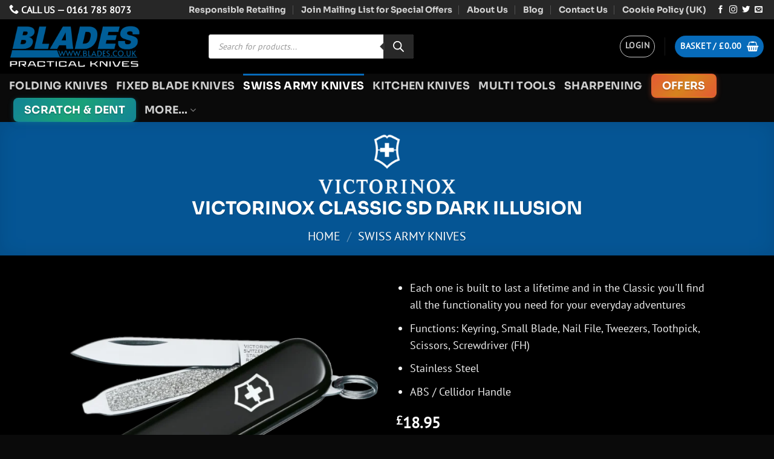

--- FILE ---
content_type: text/html; charset=UTF-8
request_url: https://www.blades.co.uk/product/victorinox-classic-sd-dark-illusion-062233g/
body_size: 54801
content:
<!DOCTYPE html>
<html lang="en-GB" class="loading-site no-js">
<head>
	<meta charset="UTF-8" />
	<link rel="profile" href="http://gmpg.org/xfn/11" />
	<link rel="pingback" href="https://www.blades.co.uk/xmlrpc.php" />

	<script>(function(html){html.className = html.className.replace(/\bno-js\b/,'js')})(document.documentElement);</script>
<title>Victorinox Classic SD Dark Illusion - Blades.co.uk</title>
<meta name="viewport" content="width=device-width, initial-scale=1" />
<!-- The SEO Framework by Sybre Waaijer -->
<meta name="robots" content="max-snippet:-1,max-image-preview:standard,max-video-preview:-1" />
<link rel="canonical" href="https://www.blades.co.uk/product/victorinox-classic-sd-dark-illusion-062233g/" />
<meta name="description" content="Buy your Victorinox Swiss Army Knife - Classic SD Dark Illusion (Ref: 062233G) Today! Supplied by Victorinox official Distributor PJS (UK) Ltd t/a Blades.co.uk" />
<meta property="og:type" content="product" />
<meta property="og:locale" content="en_GB" />
<meta property="og:site_name" content="Blades.co.uk" />
<meta property="og:title" content="Victorinox Classic SD Dark Illusion" />
<meta property="og:description" content="Buy your Victorinox Swiss Army Knife - Classic SD Dark Illusion (Ref: 062233G) Today! Supplied by Victorinox official Distributor PJS (UK) Ltd t/a Blades.co.uk" />
<meta property="og:url" content="https://www.blades.co.uk/product/victorinox-classic-sd-dark-illusion-062233g/" />
<meta property="og:image" content="https://www.blades.co.uk/wp-content/uploads/2025/12/062233g-victorinox-classic-sd-dark-illusion-bg_webp.webp" />
<meta property="og:image:width" content="1024" />
<meta property="og:image:height" content="1024" />
<meta property="article:published_time" content="2021-08-27T10:58:36+00:00" />
<meta property="article:modified_time" content="2026-01-14T17:29:40+00:00" />
<meta name="twitter:card" content="summary_large_image" />
<meta name="twitter:title" content="Victorinox Classic SD Dark Illusion" />
<meta name="twitter:description" content="Buy your Victorinox Swiss Army Knife - Classic SD Dark Illusion (Ref: 062233G) Today! Supplied by Victorinox official Distributor PJS (UK) Ltd t/a Blades.co.uk" />
<meta name="twitter:image" content="https://www.blades.co.uk/wp-content/uploads/2025/12/062233g-victorinox-classic-sd-dark-illusion-bg_webp.webp" />
<script type="application/ld+json">{"@context":"https://schema.org","@graph":[{"@type":"WebSite","@id":"https://www.blades.co.uk/#/schema/WebSite","url":"https://www.blades.co.uk/","name":"Blades.co.uk","inLanguage":"en-GB","potentialAction":{"@type":"SearchAction","target":{"@type":"EntryPoint","urlTemplate":"https://www.blades.co.uk/search/{search_term_string}/"},"query-input":"required name=search_term_string"},"publisher":{"@type":"Organization","@id":"https://www.blades.co.uk/#/schema/Organization","name":"Blades.co.uk","url":"https://www.blades.co.uk/","logo":{"@type":"ImageObject","url":"https://www.blades.co.uk/wp-content/uploads/2021/08/cropped-blades.co_.uk-2021-site-icon.png","contentUrl":"https://www.blades.co.uk/wp-content/uploads/2021/08/cropped-blades.co_.uk-2021-site-icon.png","width":512,"height":512}}},{"@type":"WebPage","@id":"https://www.blades.co.uk/product/victorinox-classic-sd-dark-illusion-062233g/","url":"https://www.blades.co.uk/product/victorinox-classic-sd-dark-illusion-062233g/","name":"Victorinox Classic SD Dark Illusion - Blades.co.uk","description":"Buy your Victorinox Swiss Army Knife - Classic SD Dark Illusion (Ref: 062233G) Today! Supplied by Victorinox official Distributor PJS (UK) Ltd t/a Blades.co.uk","inLanguage":"en-GB","isPartOf":{"@id":"https://www.blades.co.uk/#/schema/WebSite"},"breadcrumb":{"@type":"BreadcrumbList","@id":"https://www.blades.co.uk/#/schema/BreadcrumbList","itemListElement":[{"@type":"ListItem","position":1,"item":"https://www.blades.co.uk/","name":"Blades.co.uk"},{"@type":"ListItem","position":2,"item":"https://www.blades.co.uk/shop/","name":"Shop"},{"@type":"ListItem","position":3,"item":"https://www.blades.co.uk/brand/victorinox/","name":"Brand: Victorinox"},{"@type":"ListItem","position":4,"name":"Victorinox Classic SD Dark Illusion"}]},"potentialAction":{"@type":"ReadAction","target":"https://www.blades.co.uk/product/victorinox-classic-sd-dark-illusion-062233g/"},"datePublished":"2021-08-27T10:58:36+00:00","dateModified":"2026-01-14T17:29:40+00:00"}]}</script>
<!-- / The SEO Framework by Sybre Waaijer | 4.13ms meta | 0.29ms boot -->

<link rel='dns-prefetch' href='//www.googletagmanager.com' />
<link rel='dns-prefetch' href='//www.google.com' />
<link rel='dns-prefetch' href='//use.fontawesome.com' />
<link rel='prefetch' href='https://www.blades.co.uk/wp-content/themes/flatsome/assets/js/flatsome.js?ver=e2eddd6c228105dac048' />
<link rel='prefetch' href='https://www.blades.co.uk/wp-content/themes/flatsome/assets/js/chunk.slider.js?ver=3.20.4' />
<link rel='prefetch' href='https://www.blades.co.uk/wp-content/themes/flatsome/assets/js/chunk.popups.js?ver=3.20.4' />
<link rel='prefetch' href='https://www.blades.co.uk/wp-content/themes/flatsome/assets/js/chunk.tooltips.js?ver=3.20.4' />
<link rel='prefetch' href='https://www.blades.co.uk/wp-content/themes/flatsome/assets/js/woocommerce.js?ver=1c9be63d628ff7c3ff4c' />
<link rel="alternate" type="application/rss+xml" title="Blades.co.uk &raquo; Feed" href="https://www.blades.co.uk/feed/" />
<link rel="alternate" type="application/rss+xml" title="Blades.co.uk &raquo; Comments Feed" href="https://www.blades.co.uk/comments/feed/" />
<link rel="alternate" title="oEmbed (JSON)" type="application/json+oembed" href="https://www.blades.co.uk/wp-json/oembed/1.0/embed?url=https%3A%2F%2Fwww.blades.co.uk%2Fproduct%2Fvictorinox-classic-sd-dark-illusion-062233g%2F" />
<link rel="alternate" title="oEmbed (XML)" type="text/xml+oembed" href="https://www.blades.co.uk/wp-json/oembed/1.0/embed?url=https%3A%2F%2Fwww.blades.co.uk%2Fproduct%2Fvictorinox-classic-sd-dark-illusion-062233g%2F&#038;format=xml" />
<style id='wp-img-auto-sizes-contain-inline-css' type='text/css'>
img:is([sizes=auto i],[sizes^="auto," i]){contain-intrinsic-size:3000px 1500px}
/*# sourceURL=wp-img-auto-sizes-contain-inline-css */
</style>
<style id='wp-emoji-styles-inline-css' type='text/css'>

	img.wp-smiley, img.emoji {
		display: inline !important;
		border: none !important;
		box-shadow: none !important;
		height: 1em !important;
		width: 1em !important;
		margin: 0 0.07em !important;
		vertical-align: -0.1em !important;
		background: none !important;
		padding: 0 !important;
	}
/*# sourceURL=wp-emoji-styles-inline-css */
</style>
<style id='wp-block-library-inline-css' type='text/css'>
:root{--wp-block-synced-color:#7a00df;--wp-block-synced-color--rgb:122,0,223;--wp-bound-block-color:var(--wp-block-synced-color);--wp-editor-canvas-background:#ddd;--wp-admin-theme-color:#007cba;--wp-admin-theme-color--rgb:0,124,186;--wp-admin-theme-color-darker-10:#006ba1;--wp-admin-theme-color-darker-10--rgb:0,107,160.5;--wp-admin-theme-color-darker-20:#005a87;--wp-admin-theme-color-darker-20--rgb:0,90,135;--wp-admin-border-width-focus:2px}@media (min-resolution:192dpi){:root{--wp-admin-border-width-focus:1.5px}}.wp-element-button{cursor:pointer}:root .has-very-light-gray-background-color{background-color:#eee}:root .has-very-dark-gray-background-color{background-color:#313131}:root .has-very-light-gray-color{color:#eee}:root .has-very-dark-gray-color{color:#313131}:root .has-vivid-green-cyan-to-vivid-cyan-blue-gradient-background{background:linear-gradient(135deg,#00d084,#0693e3)}:root .has-purple-crush-gradient-background{background:linear-gradient(135deg,#34e2e4,#4721fb 50%,#ab1dfe)}:root .has-hazy-dawn-gradient-background{background:linear-gradient(135deg,#faaca8,#dad0ec)}:root .has-subdued-olive-gradient-background{background:linear-gradient(135deg,#fafae1,#67a671)}:root .has-atomic-cream-gradient-background{background:linear-gradient(135deg,#fdd79a,#004a59)}:root .has-nightshade-gradient-background{background:linear-gradient(135deg,#330968,#31cdcf)}:root .has-midnight-gradient-background{background:linear-gradient(135deg,#020381,#2874fc)}:root{--wp--preset--font-size--normal:16px;--wp--preset--font-size--huge:42px}.has-regular-font-size{font-size:1em}.has-larger-font-size{font-size:2.625em}.has-normal-font-size{font-size:var(--wp--preset--font-size--normal)}.has-huge-font-size{font-size:var(--wp--preset--font-size--huge)}.has-text-align-center{text-align:center}.has-text-align-left{text-align:left}.has-text-align-right{text-align:right}.has-fit-text{white-space:nowrap!important}#end-resizable-editor-section{display:none}.aligncenter{clear:both}.items-justified-left{justify-content:flex-start}.items-justified-center{justify-content:center}.items-justified-right{justify-content:flex-end}.items-justified-space-between{justify-content:space-between}.screen-reader-text{border:0;clip-path:inset(50%);height:1px;margin:-1px;overflow:hidden;padding:0;position:absolute;width:1px;word-wrap:normal!important}.screen-reader-text:focus{background-color:#ddd;clip-path:none;color:#444;display:block;font-size:1em;height:auto;left:5px;line-height:normal;padding:15px 23px 14px;text-decoration:none;top:5px;width:auto;z-index:100000}html :where(.has-border-color){border-style:solid}html :where([style*=border-top-color]){border-top-style:solid}html :where([style*=border-right-color]){border-right-style:solid}html :where([style*=border-bottom-color]){border-bottom-style:solid}html :where([style*=border-left-color]){border-left-style:solid}html :where([style*=border-width]){border-style:solid}html :where([style*=border-top-width]){border-top-style:solid}html :where([style*=border-right-width]){border-right-style:solid}html :where([style*=border-bottom-width]){border-bottom-style:solid}html :where([style*=border-left-width]){border-left-style:solid}html :where(img[class*=wp-image-]){height:auto;max-width:100%}:where(figure){margin:0 0 1em}html :where(.is-position-sticky){--wp-admin--admin-bar--position-offset:var(--wp-admin--admin-bar--height,0px)}@media screen and (max-width:600px){html :where(.is-position-sticky){--wp-admin--admin-bar--position-offset:0px}}

/*# sourceURL=wp-block-library-inline-css */
</style><link rel='stylesheet' id='wc-blocks-style-css' href='https://www.blades.co.uk/wp-content/plugins/woocommerce/assets/client/blocks/wc-blocks.css?ver=wc-10.4.3' type='text/css' media='all' />
<style id='global-styles-inline-css' type='text/css'>
:root{--wp--preset--aspect-ratio--square: 1;--wp--preset--aspect-ratio--4-3: 4/3;--wp--preset--aspect-ratio--3-4: 3/4;--wp--preset--aspect-ratio--3-2: 3/2;--wp--preset--aspect-ratio--2-3: 2/3;--wp--preset--aspect-ratio--16-9: 16/9;--wp--preset--aspect-ratio--9-16: 9/16;--wp--preset--color--black: #000000;--wp--preset--color--cyan-bluish-gray: #abb8c3;--wp--preset--color--white: #ffffff;--wp--preset--color--pale-pink: #f78da7;--wp--preset--color--vivid-red: #cf2e2e;--wp--preset--color--luminous-vivid-orange: #ff6900;--wp--preset--color--luminous-vivid-amber: #fcb900;--wp--preset--color--light-green-cyan: #7bdcb5;--wp--preset--color--vivid-green-cyan: #00d084;--wp--preset--color--pale-cyan-blue: #8ed1fc;--wp--preset--color--vivid-cyan-blue: #0693e3;--wp--preset--color--vivid-purple: #9b51e0;--wp--preset--color--primary: #076bba;--wp--preset--color--secondary: #ed6425;--wp--preset--color--success: #627D47;--wp--preset--color--alert: #b20000;--wp--preset--gradient--vivid-cyan-blue-to-vivid-purple: linear-gradient(135deg,rgb(6,147,227) 0%,rgb(155,81,224) 100%);--wp--preset--gradient--light-green-cyan-to-vivid-green-cyan: linear-gradient(135deg,rgb(122,220,180) 0%,rgb(0,208,130) 100%);--wp--preset--gradient--luminous-vivid-amber-to-luminous-vivid-orange: linear-gradient(135deg,rgb(252,185,0) 0%,rgb(255,105,0) 100%);--wp--preset--gradient--luminous-vivid-orange-to-vivid-red: linear-gradient(135deg,rgb(255,105,0) 0%,rgb(207,46,46) 100%);--wp--preset--gradient--very-light-gray-to-cyan-bluish-gray: linear-gradient(135deg,rgb(238,238,238) 0%,rgb(169,184,195) 100%);--wp--preset--gradient--cool-to-warm-spectrum: linear-gradient(135deg,rgb(74,234,220) 0%,rgb(151,120,209) 20%,rgb(207,42,186) 40%,rgb(238,44,130) 60%,rgb(251,105,98) 80%,rgb(254,248,76) 100%);--wp--preset--gradient--blush-light-purple: linear-gradient(135deg,rgb(255,206,236) 0%,rgb(152,150,240) 100%);--wp--preset--gradient--blush-bordeaux: linear-gradient(135deg,rgb(254,205,165) 0%,rgb(254,45,45) 50%,rgb(107,0,62) 100%);--wp--preset--gradient--luminous-dusk: linear-gradient(135deg,rgb(255,203,112) 0%,rgb(199,81,192) 50%,rgb(65,88,208) 100%);--wp--preset--gradient--pale-ocean: linear-gradient(135deg,rgb(255,245,203) 0%,rgb(182,227,212) 50%,rgb(51,167,181) 100%);--wp--preset--gradient--electric-grass: linear-gradient(135deg,rgb(202,248,128) 0%,rgb(113,206,126) 100%);--wp--preset--gradient--midnight: linear-gradient(135deg,rgb(2,3,129) 0%,rgb(40,116,252) 100%);--wp--preset--font-size--small: 13px;--wp--preset--font-size--medium: 20px;--wp--preset--font-size--large: 36px;--wp--preset--font-size--x-large: 42px;--wp--preset--spacing--20: 0.44rem;--wp--preset--spacing--30: 0.67rem;--wp--preset--spacing--40: 1rem;--wp--preset--spacing--50: 1.5rem;--wp--preset--spacing--60: 2.25rem;--wp--preset--spacing--70: 3.38rem;--wp--preset--spacing--80: 5.06rem;--wp--preset--shadow--natural: 6px 6px 9px rgba(0, 0, 0, 0.2);--wp--preset--shadow--deep: 12px 12px 50px rgba(0, 0, 0, 0.4);--wp--preset--shadow--sharp: 6px 6px 0px rgba(0, 0, 0, 0.2);--wp--preset--shadow--outlined: 6px 6px 0px -3px rgb(255, 255, 255), 6px 6px rgb(0, 0, 0);--wp--preset--shadow--crisp: 6px 6px 0px rgb(0, 0, 0);}:where(body) { margin: 0; }.wp-site-blocks > .alignleft { float: left; margin-right: 2em; }.wp-site-blocks > .alignright { float: right; margin-left: 2em; }.wp-site-blocks > .aligncenter { justify-content: center; margin-left: auto; margin-right: auto; }:where(.is-layout-flex){gap: 0.5em;}:where(.is-layout-grid){gap: 0.5em;}.is-layout-flow > .alignleft{float: left;margin-inline-start: 0;margin-inline-end: 2em;}.is-layout-flow > .alignright{float: right;margin-inline-start: 2em;margin-inline-end: 0;}.is-layout-flow > .aligncenter{margin-left: auto !important;margin-right: auto !important;}.is-layout-constrained > .alignleft{float: left;margin-inline-start: 0;margin-inline-end: 2em;}.is-layout-constrained > .alignright{float: right;margin-inline-start: 2em;margin-inline-end: 0;}.is-layout-constrained > .aligncenter{margin-left: auto !important;margin-right: auto !important;}.is-layout-constrained > :where(:not(.alignleft):not(.alignright):not(.alignfull)){margin-left: auto !important;margin-right: auto !important;}body .is-layout-flex{display: flex;}.is-layout-flex{flex-wrap: wrap;align-items: center;}.is-layout-flex > :is(*, div){margin: 0;}body .is-layout-grid{display: grid;}.is-layout-grid > :is(*, div){margin: 0;}body{padding-top: 0px;padding-right: 0px;padding-bottom: 0px;padding-left: 0px;}a:where(:not(.wp-element-button)){text-decoration: none;}:root :where(.wp-element-button, .wp-block-button__link){background-color: #32373c;border-width: 0;color: #fff;font-family: inherit;font-size: inherit;font-style: inherit;font-weight: inherit;letter-spacing: inherit;line-height: inherit;padding-top: calc(0.667em + 2px);padding-right: calc(1.333em + 2px);padding-bottom: calc(0.667em + 2px);padding-left: calc(1.333em + 2px);text-decoration: none;text-transform: inherit;}.has-black-color{color: var(--wp--preset--color--black) !important;}.has-cyan-bluish-gray-color{color: var(--wp--preset--color--cyan-bluish-gray) !important;}.has-white-color{color: var(--wp--preset--color--white) !important;}.has-pale-pink-color{color: var(--wp--preset--color--pale-pink) !important;}.has-vivid-red-color{color: var(--wp--preset--color--vivid-red) !important;}.has-luminous-vivid-orange-color{color: var(--wp--preset--color--luminous-vivid-orange) !important;}.has-luminous-vivid-amber-color{color: var(--wp--preset--color--luminous-vivid-amber) !important;}.has-light-green-cyan-color{color: var(--wp--preset--color--light-green-cyan) !important;}.has-vivid-green-cyan-color{color: var(--wp--preset--color--vivid-green-cyan) !important;}.has-pale-cyan-blue-color{color: var(--wp--preset--color--pale-cyan-blue) !important;}.has-vivid-cyan-blue-color{color: var(--wp--preset--color--vivid-cyan-blue) !important;}.has-vivid-purple-color{color: var(--wp--preset--color--vivid-purple) !important;}.has-primary-color{color: var(--wp--preset--color--primary) !important;}.has-secondary-color{color: var(--wp--preset--color--secondary) !important;}.has-success-color{color: var(--wp--preset--color--success) !important;}.has-alert-color{color: var(--wp--preset--color--alert) !important;}.has-black-background-color{background-color: var(--wp--preset--color--black) !important;}.has-cyan-bluish-gray-background-color{background-color: var(--wp--preset--color--cyan-bluish-gray) !important;}.has-white-background-color{background-color: var(--wp--preset--color--white) !important;}.has-pale-pink-background-color{background-color: var(--wp--preset--color--pale-pink) !important;}.has-vivid-red-background-color{background-color: var(--wp--preset--color--vivid-red) !important;}.has-luminous-vivid-orange-background-color{background-color: var(--wp--preset--color--luminous-vivid-orange) !important;}.has-luminous-vivid-amber-background-color{background-color: var(--wp--preset--color--luminous-vivid-amber) !important;}.has-light-green-cyan-background-color{background-color: var(--wp--preset--color--light-green-cyan) !important;}.has-vivid-green-cyan-background-color{background-color: var(--wp--preset--color--vivid-green-cyan) !important;}.has-pale-cyan-blue-background-color{background-color: var(--wp--preset--color--pale-cyan-blue) !important;}.has-vivid-cyan-blue-background-color{background-color: var(--wp--preset--color--vivid-cyan-blue) !important;}.has-vivid-purple-background-color{background-color: var(--wp--preset--color--vivid-purple) !important;}.has-primary-background-color{background-color: var(--wp--preset--color--primary) !important;}.has-secondary-background-color{background-color: var(--wp--preset--color--secondary) !important;}.has-success-background-color{background-color: var(--wp--preset--color--success) !important;}.has-alert-background-color{background-color: var(--wp--preset--color--alert) !important;}.has-black-border-color{border-color: var(--wp--preset--color--black) !important;}.has-cyan-bluish-gray-border-color{border-color: var(--wp--preset--color--cyan-bluish-gray) !important;}.has-white-border-color{border-color: var(--wp--preset--color--white) !important;}.has-pale-pink-border-color{border-color: var(--wp--preset--color--pale-pink) !important;}.has-vivid-red-border-color{border-color: var(--wp--preset--color--vivid-red) !important;}.has-luminous-vivid-orange-border-color{border-color: var(--wp--preset--color--luminous-vivid-orange) !important;}.has-luminous-vivid-amber-border-color{border-color: var(--wp--preset--color--luminous-vivid-amber) !important;}.has-light-green-cyan-border-color{border-color: var(--wp--preset--color--light-green-cyan) !important;}.has-vivid-green-cyan-border-color{border-color: var(--wp--preset--color--vivid-green-cyan) !important;}.has-pale-cyan-blue-border-color{border-color: var(--wp--preset--color--pale-cyan-blue) !important;}.has-vivid-cyan-blue-border-color{border-color: var(--wp--preset--color--vivid-cyan-blue) !important;}.has-vivid-purple-border-color{border-color: var(--wp--preset--color--vivid-purple) !important;}.has-primary-border-color{border-color: var(--wp--preset--color--primary) !important;}.has-secondary-border-color{border-color: var(--wp--preset--color--secondary) !important;}.has-success-border-color{border-color: var(--wp--preset--color--success) !important;}.has-alert-border-color{border-color: var(--wp--preset--color--alert) !important;}.has-vivid-cyan-blue-to-vivid-purple-gradient-background{background: var(--wp--preset--gradient--vivid-cyan-blue-to-vivid-purple) !important;}.has-light-green-cyan-to-vivid-green-cyan-gradient-background{background: var(--wp--preset--gradient--light-green-cyan-to-vivid-green-cyan) !important;}.has-luminous-vivid-amber-to-luminous-vivid-orange-gradient-background{background: var(--wp--preset--gradient--luminous-vivid-amber-to-luminous-vivid-orange) !important;}.has-luminous-vivid-orange-to-vivid-red-gradient-background{background: var(--wp--preset--gradient--luminous-vivid-orange-to-vivid-red) !important;}.has-very-light-gray-to-cyan-bluish-gray-gradient-background{background: var(--wp--preset--gradient--very-light-gray-to-cyan-bluish-gray) !important;}.has-cool-to-warm-spectrum-gradient-background{background: var(--wp--preset--gradient--cool-to-warm-spectrum) !important;}.has-blush-light-purple-gradient-background{background: var(--wp--preset--gradient--blush-light-purple) !important;}.has-blush-bordeaux-gradient-background{background: var(--wp--preset--gradient--blush-bordeaux) !important;}.has-luminous-dusk-gradient-background{background: var(--wp--preset--gradient--luminous-dusk) !important;}.has-pale-ocean-gradient-background{background: var(--wp--preset--gradient--pale-ocean) !important;}.has-electric-grass-gradient-background{background: var(--wp--preset--gradient--electric-grass) !important;}.has-midnight-gradient-background{background: var(--wp--preset--gradient--midnight) !important;}.has-small-font-size{font-size: var(--wp--preset--font-size--small) !important;}.has-medium-font-size{font-size: var(--wp--preset--font-size--medium) !important;}.has-large-font-size{font-size: var(--wp--preset--font-size--large) !important;}.has-x-large-font-size{font-size: var(--wp--preset--font-size--x-large) !important;}
/*# sourceURL=global-styles-inline-css */
</style>

<link rel='stylesheet' id='simple-banner-style-css' href='https://www.blades.co.uk/wp-content/plugins/simple-banner/simple-banner.css?ver=3.2.0' type='text/css' media='all' />
<link rel='stylesheet' id='photoswipe-css' href='https://www.blades.co.uk/wp-content/plugins/woocommerce/assets/css/photoswipe/photoswipe.min.css?ver=10.4.3' type='text/css' media='all' />
<link rel='stylesheet' id='photoswipe-default-skin-css' href='https://www.blades.co.uk/wp-content/plugins/woocommerce/assets/css/photoswipe/default-skin/default-skin.min.css?ver=10.4.3' type='text/css' media='all' />
<style id='woocommerce-inline-inline-css' type='text/css'>
.woocommerce form .form-row .required { visibility: visible; }
/*# sourceURL=woocommerce-inline-inline-css */
</style>
<link rel='stylesheet' id='affwp-forms-css' href='https://www.blades.co.uk/wp-content/plugins/affiliate-wp/assets/css/forms.min.css?ver=2.30.2' type='text/css' media='all' />
<link rel='stylesheet' id='cmplz-general-css' href='https://www.blades.co.uk/wp-content/plugins/complianz-gdpr-premium/assets/css/cookieblocker.min.css?ver=1762906955' type='text/css' media='all' />
<link rel='stylesheet' id='brands-styles-css' href='https://www.blades.co.uk/wp-content/plugins/woocommerce/assets/css/brands.css?ver=10.4.3' type='text/css' media='all' />
<link rel='stylesheet' id='dgwt-wcas-style-css' href='https://www.blades.co.uk/wp-content/plugins/ajax-search-for-woocommerce-premium/assets/css/style.min.css?ver=1.32.2' type='text/css' media='all' />
<link rel='stylesheet' id='bfa-font-awesome-css' href='https://use.fontawesome.com/releases/v5.15.4/css/all.css?ver=2.0.3' type='text/css' media='all' />
<link rel='stylesheet' id='flatsome-main-css' href='https://www.blades.co.uk/wp-content/themes/flatsome/assets/css/flatsome.css?ver=3.20.4' type='text/css' media='all' />
<style id='flatsome-main-inline-css' type='text/css'>
@font-face {
				font-family: "fl-icons";
				font-display: block;
				src: url(https://www.blades.co.uk/wp-content/themes/flatsome/assets/css/icons/fl-icons.eot?v=3.20.4);
				src:
					url(https://www.blades.co.uk/wp-content/themes/flatsome/assets/css/icons/fl-icons.eot#iefix?v=3.20.4) format("embedded-opentype"),
					url(https://www.blades.co.uk/wp-content/themes/flatsome/assets/css/icons/fl-icons.woff2?v=3.20.4) format("woff2"),
					url(https://www.blades.co.uk/wp-content/themes/flatsome/assets/css/icons/fl-icons.ttf?v=3.20.4) format("truetype"),
					url(https://www.blades.co.uk/wp-content/themes/flatsome/assets/css/icons/fl-icons.woff?v=3.20.4) format("woff"),
					url(https://www.blades.co.uk/wp-content/themes/flatsome/assets/css/icons/fl-icons.svg?v=3.20.4#fl-icons) format("svg");
			}
/*# sourceURL=flatsome-main-inline-css */
</style>
<link rel='stylesheet' id='flatsome-shop-css' href='https://www.blades.co.uk/wp-content/themes/flatsome/assets/css/flatsome-shop.css?ver=3.20.4' type='text/css' media='all' />
<link rel='stylesheet' id='flatsome-style-css' href='https://www.blades.co.uk/wp-content/themes/blades2021v1/style.css?ver=3.0' type='text/css' media='all' />
<link rel='stylesheet' id='cwginstock_frontend_css-css' href='https://www.blades.co.uk/wp-content/plugins/pjs-back-in-stock/assets/css/frontend.min.css?ver=6.0.9.2' type='text/css' media='' />
<link rel='stylesheet' id='cwginstock_bootstrap-css' href='https://www.blades.co.uk/wp-content/plugins/pjs-back-in-stock/assets/css/bootstrap.min.css?ver=6.0.9.2' type='text/css' media='' />
<link rel='stylesheet' id='prdctfltr-css' href='https://www.blades.co.uk/wp-content/plugins/xforwoocommerce/x-pack/prdctfltr/includes/css/styles.css?ver=9.1.1' type='text/css' media='all' />
<script type="text/javascript" id="woocommerce-google-analytics-integration-gtag-js-after">
/* <![CDATA[ */
/* Google Analytics for WooCommerce (gtag.js) */
					window.dataLayer = window.dataLayer || [];
					function gtag(){dataLayer.push(arguments);}
					// Set up default consent state.
					for ( const mode of [{"analytics_storage":"denied","ad_storage":"denied","ad_user_data":"denied","ad_personalization":"denied","region":["AT","BE","BG","HR","CY","CZ","DK","EE","FI","FR","DE","GR","HU","IS","IE","IT","LV","LI","LT","LU","MT","NL","NO","PL","PT","RO","SK","SI","ES","SE","GB","CH"]}] || [] ) {
						gtag( "consent", "default", { "wait_for_update": 500, ...mode } );
					}
					gtag("js", new Date());
					gtag("set", "developer_id.dOGY3NW", true);
					gtag("config", "G-DDEF8PBHEM", {"track_404":true,"allow_google_signals":true,"logged_in":false,"linker":{"domains":[],"allow_incoming":false},"custom_map":{"dimension1":"logged_in"}});
//# sourceURL=woocommerce-google-analytics-integration-gtag-js-after
/* ]]> */
</script>
<script type="text/javascript" src="https://www.blades.co.uk/wp-includes/js/jquery/jquery.min.js?ver=3.7.1" id="jquery-core-js"></script>
<script type="text/javascript" src="https://www.blades.co.uk/wp-includes/js/jquery/jquery-migrate.min.js?ver=3.4.1" id="jquery-migrate-js"></script>
<script type="text/javascript" id="simple-banner-script-js-before">
/* <![CDATA[ */
const simpleBannerScriptParams = {"pro_version_enabled":"","debug_mode":"","id":9594,"version":"3.2.0","banner_params":[{"hide_simple_banner":"yes","simple_banner_prepend_element":"body","simple_banner_position":"","header_margin":"","header_padding":"","wp_body_open_enabled":"","wp_body_open":true,"simple_banner_z_index":"","simple_banner_text":"Use coupon code SORRY10 at checkout for 10% off your order. Offer ends EOD Thursday 6 March.","disabled_on_current_page":false,"disabled_pages_array":[],"is_current_page_a_post":false,"disabled_on_posts":"","simple_banner_disabled_page_paths":"","simple_banner_font_size":"20px","simple_banner_color":"#ff8800","simple_banner_text_color":"","simple_banner_link_color":"#ffffff","simple_banner_close_color":"","simple_banner_custom_css":"","simple_banner_scrolling_custom_css":"","simple_banner_text_custom_css":"","simple_banner_button_css":"","site_custom_css":"","keep_site_custom_css":"","site_custom_js":"","keep_site_custom_js":"","close_button_enabled":"","close_button_expiration":"","close_button_cookie_set":false,"current_date":{"date":"2026-01-18 07:09:31.696547","timezone_type":3,"timezone":"UTC"},"start_date":{"date":"2026-01-18 07:09:31.696550","timezone_type":3,"timezone":"UTC"},"end_date":{"date":"2026-01-18 07:09:31.696552","timezone_type":3,"timezone":"UTC"},"simple_banner_start_after_date":"","simple_banner_remove_after_date":"","simple_banner_insert_inside_element":""}]}
//# sourceURL=simple-banner-script-js-before
/* ]]> */
</script>
<script type="text/javascript" src="https://www.blades.co.uk/wp-content/plugins/simple-banner/simple-banner.js?ver=3.2.0" id="simple-banner-script-js"></script>
<script type="text/javascript" src="https://www.blades.co.uk/wp-content/plugins/woocommerce/assets/js/jquery-blockui/jquery.blockUI.min.js?ver=2.7.0-wc.10.4.3" id="wc-jquery-blockui-js" data-wp-strategy="defer"></script>
<script type="text/javascript" id="wc-add-to-cart-js-extra">
/* <![CDATA[ */
var wc_add_to_cart_params = {"ajax_url":"/wp-admin/admin-ajax.php","wc_ajax_url":"/?wc-ajax=%%endpoint%%","i18n_view_cart":"View basket","cart_url":"https://www.blades.co.uk/cart/","is_cart":"","cart_redirect_after_add":"no"};
//# sourceURL=wc-add-to-cart-js-extra
/* ]]> */
</script>
<script type="text/javascript" src="https://www.blades.co.uk/wp-content/plugins/woocommerce/assets/js/frontend/add-to-cart.min.js?ver=10.4.3" id="wc-add-to-cart-js" defer="defer" data-wp-strategy="defer"></script>
<script type="text/javascript" src="https://www.blades.co.uk/wp-content/plugins/woocommerce/assets/js/photoswipe/photoswipe.min.js?ver=4.1.1-wc.10.4.3" id="wc-photoswipe-js" defer="defer" data-wp-strategy="defer"></script>
<script type="text/javascript" src="https://www.blades.co.uk/wp-content/plugins/woocommerce/assets/js/photoswipe/photoswipe-ui-default.min.js?ver=4.1.1-wc.10.4.3" id="wc-photoswipe-ui-default-js" defer="defer" data-wp-strategy="defer"></script>
<script type="text/javascript" id="wc-single-product-js-extra">
/* <![CDATA[ */
var wc_single_product_params = {"i18n_required_rating_text":"Please select a rating","i18n_rating_options":["1 of 5 stars","2 of 5 stars","3 of 5 stars","4 of 5 stars","5 of 5 stars"],"i18n_product_gallery_trigger_text":"View full-screen image gallery","review_rating_required":"yes","flexslider":{"rtl":false,"animation":"slide","smoothHeight":true,"directionNav":false,"controlNav":"thumbnails","slideshow":false,"animationSpeed":500,"animationLoop":false,"allowOneSlide":false},"zoom_enabled":"","zoom_options":[],"photoswipe_enabled":"1","photoswipe_options":{"shareEl":false,"closeOnScroll":false,"history":false,"hideAnimationDuration":0,"showAnimationDuration":0},"flexslider_enabled":""};
//# sourceURL=wc-single-product-js-extra
/* ]]> */
</script>
<script type="text/javascript" src="https://www.blades.co.uk/wp-content/plugins/woocommerce/assets/js/frontend/single-product.min.js?ver=10.4.3" id="wc-single-product-js" defer="defer" data-wp-strategy="defer"></script>
<script type="text/javascript" src="https://www.blades.co.uk/wp-content/plugins/woocommerce/assets/js/js-cookie/js.cookie.min.js?ver=2.1.4-wc.10.4.3" id="wc-js-cookie-js" data-wp-strategy="defer"></script>
<script type="text/javascript" src="https://www.blades.co.uk/wp-content/plugins/woocommerce/assets/js/jquery-cookie/jquery.cookie.min.js?ver=1.4.1-wc.10.4.3" id="wc-jquery-cookie-js" data-wp-strategy="defer"></script>
<script type="text/javascript" id="jquery-cookie-js-extra">
/* <![CDATA[ */
var affwp_scripts = {"ajaxurl":"https://www.blades.co.uk/wp-admin/admin-ajax.php"};
//# sourceURL=jquery-cookie-js-extra
/* ]]> */
</script>
<script type="text/javascript" id="affwp-tracking-js-extra">
/* <![CDATA[ */
var affwp_debug_vars = {"integrations":{"woocommerce":"WooCommerce"},"version":"2.30.2","currency":"GBP","ref_cookie":"affwp_ref","visit_cookie":"affwp_ref_visit_id","campaign_cookie":"affwp_campaign"};
//# sourceURL=affwp-tracking-js-extra
/* ]]> */
</script>
<script type="text/javascript" src="https://www.blades.co.uk/wp-content/plugins/affiliate-wp/assets/js/tracking.min.js?ver=2.30.2" id="affwp-tracking-js"></script>
<script type="text/javascript" src="https://www.google.com/recaptcha/api.js?ver=6.0.9.2" id="recaptcha-js"></script>
<link rel="https://api.w.org/" href="https://www.blades.co.uk/wp-json/" /><link rel="alternate" title="JSON" type="application/json" href="https://www.blades.co.uk/wp-json/wp/v2/product/9594" /><link rel="EditURI" type="application/rsd+xml" title="RSD" href="https://www.blades.co.uk/xmlrpc.php?rsd" />
<style id="simple-banner-hide" type="text/css">.simple-banner{display:none;}</style><style id="simple-banner-font-size" type="text/css">.simple-banner .simple-banner-text{font-size:20px;}</style><style id="simple-banner-background-color" type="text/css">.simple-banner{background:#ff8800;}</style><style id="simple-banner-text-color" type="text/css">.simple-banner .simple-banner-text{color: #ffffff;}</style><style id="simple-banner-link-color" type="text/css">.simple-banner .simple-banner-text a{color:#ffffff;}</style><style id="simple-banner-z-index" type="text/css">.simple-banner{z-index: 99999;}</style><style id="simple-banner-site-custom-css-dummy" type="text/css"></style><script id="simple-banner-site-custom-js-dummy" type="text/javascript"></script>		<script type="text/javascript">
		var AFFWP = AFFWP || {};
		AFFWP.referral_var = 'partner';
		AFFWP.expiration = 7;
		AFFWP.debug = 0;


		AFFWP.referral_credit_last = 1;
		</script>
			<style>.cmplz-hidden {
					display: none !important;
				}</style>		<style>
			.dgwt-wcas-ico-magnifier,.dgwt-wcas-ico-magnifier-handler{max-width:20px}.dgwt-wcas-style-pirx .dgwt-wcas-sf-wrapp{background-color:#000}.dgwt-wcas-search-wrapp .dgwt-wcas-sf-wrapp .dgwt-wcas-search-submit::before{}.dgwt-wcas-search-wrapp .dgwt-wcas-sf-wrapp .dgwt-wcas-search-submit:hover::before,.dgwt-wcas-search-wrapp .dgwt-wcas-sf-wrapp .dgwt-wcas-search-submit:focus::before{}.dgwt-wcas-search-wrapp .dgwt-wcas-sf-wrapp .dgwt-wcas-search-submit,.dgwt-wcas-om-bar .dgwt-wcas-om-return{color:#fff}.dgwt-wcas-search-wrapp .dgwt-wcas-ico-magnifier,.dgwt-wcas-search-wrapp .dgwt-wcas-sf-wrapp .dgwt-wcas-search-submit svg path,.dgwt-wcas-om-bar .dgwt-wcas-om-return svg path{fill:#fff}.dgwt-wcas-suggestions-wrapp,.dgwt-wcas-details-wrapp{background-color:#000}.dgwt-wcas-suggestion-selected{background-color:#383838}.dgwt-wcas-suggestions-wrapp *,.dgwt-wcas-details-wrapp *,.dgwt-wcas-sd,.dgwt-wcas-suggestion *{color:#fff}.dgwt-wcas-st strong,.dgwt-wcas-sd strong{color:#076bba}.dgwt-wcas-suggestions-wrapp,.dgwt-wcas-details-wrapp,.dgwt-wcas-suggestion,.dgwt-wcas-datails-title,.dgwt-wcas-details-more-products{border-color:#3a3a3a!important}		</style>
			<style>
		.dgwt-wcas-flatsome-up {
			margin-top: -40vh;
		}

		#search-lightbox .dgwt-wcas-sf-wrapp input[type=search].dgwt-wcas-search-input {
			height: 60px;
			font-size: 20px;
		}

		#search-lightbox .dgwt-wcas-search-wrapp {
			-webkit-transition: all 100ms ease-in-out;
			-moz-transition: all 100ms ease-in-out;
			-ms-transition: all 100ms ease-in-out;
			-o-transition: all 100ms ease-in-out;
			transition: all 100ms ease-in-out;
		}

		#search-lightbox .dgwt-wcas-sf-wrapp .dgwt-wcas-search-submit:before {
			top: 21px;
		}

		.dgwt-wcas-overlay-mobile-on .mfp-wrap .mfp-content {
			width: 100vw;
		}

		.dgwt-wcas-overlay-mobile-on .mfp-wrap,
		.dgwt-wcas-overlay-mobile-on .mfp-close,
		.dgwt-wcas-overlay-mobile-on .nav-sidebar {
			display: none;
		}

		.dgwt-wcas-overlay-mobile-on .main-menu-overlay {
			display: none;
		}

		.dgwt-wcas-open .header-search-dropdown .nav-dropdown {
			opacity: 1;
			max-height: inherit;
			left: -15px !important;
		}

		.dgwt-wcas-open:not(.dgwt-wcas-theme-flatsome-dd-sc) .nav-right .header-search-dropdown .nav-dropdown {
			left: auto;
			/*right: -15px;*/
		}

		.dgwt-wcas-theme-flatsome .nav-dropdown .dgwt-wcas-search-wrapp {
			min-width: 450px;
		}

		.header-search-form {
			min-width: 250px;
		}
	</style>
		        <style>
        /* Attractive Scratch & Dent Menu Item Effect */
        .menu-item-object-product_cat a[href*="/scratch-and-dent/"],
        .menu-item-object-product_cat a[href*="/scratch-and-dent"] {
            position: relative;
            overflow: hidden;
            background: linear-gradient(135deg, #17a2b8, #20c997, #17a2b8);
            background-size: 200% 200%;
            color: #fff !important;
            font-weight: bold;
            text-shadow: 0 1px 2px rgba(0,0,0,0.3);
            border-radius: 8px;
            padding: 8px 16px !important;
            transition: all 0.3s ease;
            animation: sdGradient 4s ease infinite;
            box-shadow: 0 2px 8px rgba(23, 162, 184, 0.3);
            border: 2px solid transparent;
            background-clip: padding-box;
        }

        .menu-item-object-product_cat a[href*="/scratch-and-dent/"]:hover,
        .menu-item-object-product_cat a[href*="/scratch-and-dent"]:hover {
            transform: translateY(-2px) scale(1.05);
            box-shadow: 0 4px 15px rgba(23, 162, 184, 0.5);
            animation-duration: 2s;
        }

        .menu-item-object-product_cat a[href*="/scratch-and-dent/"]::before,
        .menu-item-object-product_cat a[href*="/scratch-and-dent"]::before {
            background-color: transparent;
        }

        .menu-item-object-product_cat a[href*="/scratch-and-dent/"]::after,
        .menu-item-object-product_cat a[href*="/scratch-and-dent"]::after {
            content: '';
            position: absolute;
            top: 0;
            left: -100%;
            width: 100%;
            height: 100%;
            background: linear-gradient(90deg, transparent, rgba(255,255,255,0.3), transparent);
            transition: left 0.5s;
        }

        .menu-item-object-product_cat a[href*="/scratch-and-dent/"]:hover::after,
        .menu-item-object-product_cat a[href*="/scratch-and-dent"]:hover::after {
            left: 100%;
        }

        @keyframes sdGradient {
            0% { background-position: 0% 50%; }
            50% { background-position: 100% 50%; }
            100% { background-position: 0% 50%; }
        }

        /* Dark theme compatibility */
        .dark .menu-item-object-product_cat a[href*="/scratch-and-dent/"],
        .dark .menu-item-object-product_cat a[href*="/scratch-and-dent"] {
            background: linear-gradient(135deg, #138496, #1aa179, #138496);
            box-shadow: 0 2px 8px rgba(19, 132, 150, 0.4);
        }

        .dark .menu-item-object-product_cat a[href*="/scratch-and-dent/"]:hover,
        .dark .menu-item-object-product_cat a[href*="/scratch-and-dent"]:hover {
            box-shadow: 0 4px 15px rgba(19, 132, 150, 0.6);
        }

        /* Responsive adjustments */
        @media (max-width: 768px) {
            .menu-item-object-product_cat a[href*="/scratch-and-dent/"],
            .menu-item-object-product_cat a[href*="/scratch-and-dent"] {
                padding: 6px 12px !important;
                font-size: 14px;
            }
        }

        /* Mobile Header Button for S&D */
        .header-button a[href*="/scratch-and-dent/"].button.secondary,
        .header-button a[href*="/scratch-and-dent/"].button,
        .header-button a[href*="/scratch-and-dent"].button.secondary,
        .header-button a[href*="/scratch-and-dent"].button {
            position: relative;
            overflow: hidden;
            background: linear-gradient(135deg, #17a2b8, #20c997, #17a2b8) !important;
            background-size: 200% 200% !important;
            color: #fff !important;
            font-weight: bold !important;
            text-shadow: 0 1px 2px rgba(0,0,0,0.3) !important;
            border-radius: 15px !important;
            padding: 2px 20px !important;
            transition: all 0.3s ease !important;
            animation: sdGradient 4s ease infinite !important;
            box-shadow: 0 3px 10px rgba(23, 162, 184, 0.4) !important;
            border: none !important;
            margin: 0.5em 0;
        }

        .header-button a[href*="/scratch-and-dent/"] span::before,
        .header-button a[href*="/scratch-and-dent"] span::before {
            content: "🏷️ ";
            background-color: transparent;
        }

        .header-button a[href*="/scratch-and-dent/"]::after,
        .header-button a[href*="/scratch-and-dent"]::after {
            content: '';
            position: absolute;
            top: 0;
            left: -100%;
            width: 100%;
            height: 100%;
            background: linear-gradient(90deg, transparent, rgba(255,255,255,0.4), transparent);
            animation: sdMobileShimmer 15s ease infinite;
        }

        @keyframes sdMobileShimmer {
            0% { left: -100%; }
            6% { left: 100%; }
            100% { left: 100%; }
        }

        /* Dark theme compatibility for mobile button */
        .dark .header-button a[href*="/scratch-and-dent/"].button.secondary,
        .dark .header-button a[href*="/scratch-and-dent/"].button,
        .dark .header-button a[href*="/scratch-and-dent"].button.secondary,
        .dark .header-button a[href*="/scratch-and-dent"].button {
            background: linear-gradient(135deg, #138496, #1aa179, #138496) !important;
            box-shadow: 0 3px 10px rgba(19, 132, 150, 0.5) !important;
        }
        </style>
        	<noscript><style>.woocommerce-product-gallery{ opacity: 1 !important; }</style></noscript>
	<link rel="icon" href="https://www.blades.co.uk/wp-content/uploads/2021/08/cropped-blades.co_.uk-2021-site-icon-32x32.png" sizes="32x32" />
<link rel="icon" href="https://www.blades.co.uk/wp-content/uploads/2021/08/cropped-blades.co_.uk-2021-site-icon-192x192.png" sizes="192x192" />
<link rel="apple-touch-icon" href="https://www.blades.co.uk/wp-content/uploads/2021/08/cropped-blades.co_.uk-2021-site-icon-180x180.png" />
<meta name="msapplication-TileImage" content="https://www.blades.co.uk/wp-content/uploads/2021/08/cropped-blades.co_.uk-2021-site-icon-270x270.png" />
<style>

.testingtesting123 {
	/* testing */
}

.g-recaptcha {
    margin: 1em 0;
}

/* testmh */


.pswp__bg {
    background-color: rgb(0 0 0 / 97%);
}

.product-thumbnails a {
    background-color: transparent!important;
}


/* dark styles for dark pjs sites blades, coldsteel, pocketdump, knifedrop, pjswholesale */
.prdctfltr_wc.pf_sidebar .prdctfltr_woocommerce_ordering,
.prdctfltr_wc.pf_sidebar_right .prdctfltr_woocommerce_ordering,
.prdctfltr_wc.pf_sidebar_css .prdctfltr_woocommerce_ordering,
.prdctfltr_wc.pf_sidebar_css_right .prdctfltr_woocommerce_ordering {
	background-color: #000;
}

a:hover, .widget a:hover {
    text-decoration: underline;
}

.widget .current-cat>a {
    color: #fff;
}

button:not(.flickity-button):not([class^='cky-']):not(.cmplz-btn):not(.button), 
input[type="checkbox"], 
input[type="date"], 
input[type="datetime-local"], 
input[type="email"], 
input[type="image"], 
input[type="month"], 
input[type="number"]:not(.qty), 
input[type="range"], 
input[type="reset"], 
input[type="search"], 
input[type="tel"], 
input[type="text"], 
input[type="password"], 
input[type="time"], 
input[type="url"], 
input[type="week"], 
select, 
textarea, 
i:not(.prdctfltr-plus):not([class^="icon"]):not([class^="fa"]):not(.prdctfltr-bars):not(.prdctfltr-delete):not(.fa):not([class^="ruk"]) {
    background-color: #282828;
    color: #dfdedb;
    border-color: #383838;
}

button:not(.flickity-button):not([class^='cky-']):not(.cmplz-btn):not(.button):-webkit-autofill,
input[type="checkbox"]:-webkit-autofill,
input[type="date"]:-webkit-autofill,
input[type="datetime-local"]:-webkit-autofill,
input[type="email"]:-webkit-autofill,
input[type="image"]:-webkit-autofill,
input[type="month"]:-webkit-autofill,
input[type="number"]:not(.qty):-webkit-autofill,
input[type="range"]:-webkit-autofill,
input[type="reset"]:-webkit-autofill,
input[type="search"]:-webkit-autofill,
input[type="tel"]:-webkit-autofill,
input[type="text"]:-webkit-autofill,
input[type="password"]:-webkit-autofill,
input[type="time"]:-webkit-autofill,
input[type="url"]:-webkit-autofill,
input[type="week"]:-webkit-autofill,
select:-webkit-autofill,
textarea:-webkit-autofill,
i:not(.prdctfltr-plus):not([class^="icon"]):not([class^="fa"]):not(.prdctfltr-bars):not(.prdctfltr-delete):-webkit-autofill {
    -webkit-box-shadow: 0 0 0 1000px #292f3e inset;
    -webkit-text-fill-color: white;
}

.search-price span.amount {
    color: #000;
}

.wp-block-table.is-style-stripes tbody tr:nth-child(odd) {
    background-color: #0a0a0a;
}

.select2-container--default .select2-results__option[aria-selected=true], .select2-container--default .select2-results__option[data-selected=true] {
    background-color: #242424;
    color: #dfdedb !important;
}

.select2-dropdown.select2-dropdown--below,
.select-resize-ghost, 
.select2-container .select2-choice,
.select2-container .select2-selection,
.select2-container--default .select2-search--dropdown .select2-search__field,
.select2-dropdown select,
.select2-dropdown ul {
    background-color: #141414;
    border-color: #1e1e1e !important;
    color: #dfdedb !important;
}

.select2-container--default .select2-selection--single .select2-selection__rendered {
    color: #dfdedb !important;
}

main.normal-title {
  background-color: initial;
  border-top: none;
  border-bottom: none;
}

.ivpa-info-box-icon:before {
    background-color: rgb(122 122 122 / 50%);
}



#querylist p, #querylist h1, #querylist h2, #querylist h3, #querylist h4 {
	color: #000;
}
#debug-bar-wp-query table.debug-bar-wp-query-list td {
	color: #000;
}

.dark .pika-single {
	background: #141414;
}

.dark .pika-label {
	background-color: #141414;
	color: #fff;
}
.ePDQ-card-icons {
    max-width: 32px;
    margin-left: 0;
    margin-right: 4px;
}	
#payment ul.payment_methods li img.ppcp-card-icon {
  max-height: 20px;
}
.woocommerce-privacy-policy-text {
    clear: both;
}	
	.affwp-errors, .affwp-notice {
    border: 1px solid #ff0000;
    background: none;
}
.product-notice {
	border: 1px solid #ffc000;
    background-color: #fff8004f;
    padding: 0 5px;
    margin-bottom: 1em;
}
.paypal-exc-notice {
    border: 1px solid #ff9900;
    background-color: #ff99004f;
    padding: 0 5px;
		margin-bottom: 0.5em;
		margin-top: -0.7em;
}
.cutoff-notice {
    border: 1px solid yellow;
    margin: 0.5em 0;
    padding: 3px;
    background-color: #ffff0021;
    font-size: 85%;
    text-align: center;
}	
	.discontinued .cwginstock-subscribe-form {
    display: none;
  }
	.mh-spinner {
		background: url(https://www.blades.co.uk/wp-admin/images/spinner.gif) no-repeat;
		background-size: 20px 20px;
		display: inline-block;
		visibility: hidden;
		float: right;
		vertical-align: middle;
		opacity: 0.7;
		filter: alpha(opacity=70);
		width: 20px;
		height: 20px;
		margin: 4px 10px 0;
	}
	.mh-spinner.is-active,
	.loading-content .mh-spinner {
					visibility: visible;
	}
	.avrequired18-info {
    display: flex;
    border: 1px solid #ff000040;
    background-color: #ff000014;
    padding: 0.5em;
    margin: 1em 0;
}

.avrequired18-info span {
    font-size: 120%;
    line-height: 1.3;
    margin-left: 0.5em;
}
.shippingdelayed-info {
		/*display: flex;*/
    border: 1px solid #4800ff75;
    background-color: #2200ff2b;
    padding: 0.5em;
    margin: 1em 0;		
}	
.before-cart-add-notice {
	border: 1px solid #4800ff75;
    background-color: #2200ff2b;
    padding: 2px 5px;
    margin: 1em 0;
}

ul.coupons-available li {
    border: 1px solid pink;
    display: inline-block;
    background-color: #ffc0cb33;
    margin-left: 0;
    margin-bottom: 0.25em;
    padding: 0 0.25em;
    border-radius: 4px;
}
ul.coupons-available {
	margin-top: 0.25em;
    margin-bottom: 0.25em;
}
.clearance-info {
	display: flex;
	padding: 0.5em;
	margin: 0 0 1em 0;
	border: 1px solid #076bba;
  	background-color: #076bba99;
 	
}
.product-info {
	padding-top: 0;
}
.productuklegal {
    margin: 0.5em 0;
    font-weight: bold;
    border: 1px solid #2159d7;
    padding: 0.25em 0.4em;
    display: inline-block;
    border-radius: 5px;
    background-color: rgb(25 57 129);
}
.cwgstock_label {
    font-size: 110%;
    text-align: center;
}
.cwgstock_qty {
    text-align: center;
}
.draft-info {
    background-color: red;
    color: white;
    border: 5px solid yellow;
    text-align: center;
    font-size: 140%;
    padding: 0.25em;
    margin-bottom: 1em;
}

.prod-optional-ammo .box-text, .prod-related-colours .box-text, .prod-related-family .box-text {
    font-size: .7em!important;
}
.prod-optional-ammo .box-text .price, .prod-related-colours .box-text .price, .prod-related-family .box-text .price {
		font-size: 1em!important;
    margin: 0.1em 0!important;
}
.prod-optional-ammo .box-text p.stock, .prod-related-colours .box-text p.stock, .prod-related-family .box-text p.stock {
    font-size: 1em!important;
    margin: 0.1em 0 0.5em 0!important;
}

.woocommerce form .form-row .required {
    color: red;
}
.autocomplete-suggestion .search-price {
    font-size: 16px;
}
.autocomplete-suggestion .search-name {
    font-size: 16px;
}

.dgwt-wcas-overlay-mobile {
    background: #000;
}

.dgwt-wcas-meta {
    text-align: right;
}

span.fibo-outofstock {
    color: orange;
    font-weight: bold;
    font-size: 75%;
    line-height: 0.6;
}

span.fibo-instock {
    color: green;
    font-weight: bold;
    font-size: 75%;
    line-height: 0.6;
}

span.dgwt-wcas-stock {
    font-size: 75%;
    font-weight: bold;
    line-height: 1.2;
}

.lmessage {
	margin: 1em 0;
}

.delivery-estimate {
    font-size: 0.9em;
    color: #666;
    margin-top: 5px;
    margin-left: 10px;
		max-width: 100px;
		font-size: 10px;
}

.affwp-unique-link-ctr {
    border: 1px dashed #076bba;
    padding: 5px;
    background-color: #076bba17;
    display: inline-block;
}

.affwp-unique-link {
    font-size: 140%;
    display: inline-block;
    margin-right: 0.5em;
}

.affwp-unique-link .button {
    margin: 0;
    display: inline-block;
    margin-left: 0.5em;
}

.affwp-sharing {
    margin: 1em 0;
}
.affwp-unique-link-ctr a.button {
    position: relative;
    top: -2px;
    margin: 0;
}

.affwp-share-facebook {
    display: inline-block;
    background-color: #3b5998;
    border-radius: 3px;
    color: white;
    padding: 0.25em 0.5em;
    cursor: pointer;
}

.affwp-share-whatsapp {
    display: inline-block;
    background-color: #25D366;
    border-radius: 3px;
    color: white;
    padding: 0.25em 0.5em;
    cursor: pointer;
}

.affwp-sharing-social {
    margin: 1em 0;
}

.friendsemail {
    border: 1px dashed green;
    padding: 0.5em 0.5em 0;
    margin: 0.5em 0;
}

.affwp-share-email {
    display: inline-block;
    background-color: #ed7b54;
    border-radius: 3px;
    color: white;
    padding: 0.25em 0.5em;
    cursor: pointer;
}
@media (max-width: 767px) {
  .affwp-table-responsive td:first-child {
      background-color: #202020;
      color: #fff;
  }
}
table.affwp-table td, table.affwp-table th {
  text-align: left;
  border: 1px solid #ffffff30;
  color: #b5b5b5;
  padding: 0.3em 1em;
  max-width: 100%;
}
table.affwp-table th {
  background-color: #202020;
  color: #fff;
}
.affwp-graph {
  background-color: white;
}
.affwp-graph div.legend > div {
    background-color: #00000078!important;
}
.prod-message {
    border: 1px solid #ffffff45;
    display: inline-block;
    padding: 2px 5px;
    border-radius: 0px;
    margin: 0.5em 0;
    background-color: #ffffff21;
}
@media (min-height: 500px) {
    .dark .cart-popup-inner--sticky .ux-mini-cart-footer {
        background-color: #000000;
    }
}
.delivery-estimate {
    font-size: 0.9em;
    color: #ffffff;
    margin-top: 5px;
    margin-left: 10px;
    max-width: 160px;
    font-size: 14px;
    border: 1px solid #ffa5002e;
    border-radius: 3px;
    padding: 1px 3px;
    border-left-color: #ff5400;
    border-left-width: 5px;
    background: #ffa50047;
    font-weight: bold;
    position: absolute;
    top: 100%;
    right: 0;
	cursor: pointer;
}
.shipping-est-uk-mainland {
	display: inline-block;
	cursor: pointer;
}
.shipping-est-others {
	display: inline-block;
	cursor: pointer;
}

#shipping_method li {
    position: relative;
    margin-bottom: 60px;
}
.custom-category-header .row-large>.col {
    padding-bottom: 0;
}

/* Attractive Offers Menu Item Effect */
.menu-item-object-product_cat a[href*="/offers/"] {
    position: relative;
    overflow: hidden;
    background: linear-gradient(135deg, #ff6b35, #f7931e, #ff6b35);
    background-size: 200% 200%;
    color: #fff !important;
    font-weight: bold;
    text-shadow: 0 1px 2px rgba(0,0,0,0.3);
    border-radius: 8px;
    padding: 8px 16px !important;
    transition: all 0.3s ease;
    animation: offersGradient 3s ease infinite;
    box-shadow: 0 2px 8px rgba(255, 107, 53, 0.3);
    border: 2px solid transparent;
    background-clip: padding-box;
}

.menu-item-object-product_cat a[href*="/offers/"]:hover {
    transform: translateY(-2px) scale(1.05);
    box-shadow: 0 4px 15px rgba(255, 107, 53, 0.5);
    animation-duration: 1.5s;
}

.menu-item-object-product_cat a[href*="/offers/"]::before {
    background-color: transparent;
}

.menu-item-object-product_cat a[href*="/offers/"]::after {
    content: '';
    position: absolute;
    top: 0;
    left: -100%;
    width: 100%;
    height: 100%;
    background: linear-gradient(90deg, transparent, rgba(255,255,255,0.3), transparent);
    transition: left 0.5s;
}

.menu-item-object-product_cat a[href*="/offers/"]:hover::after {
    left: 100%;
}

@keyframes offersGradient {
    0% { background-position: 0% 50%; }
    50% { background-position: 100% 50%; }
    100% { background-position: 0% 50%; }
}

/* Dark theme compatibility */
.dark .menu-item-object-product_cat a[href*="/offers/"] {
    background: linear-gradient(135deg, #e55a35, #d7831e, #e55a35);
    box-shadow: 0 2px 8px rgba(229, 90, 53, 0.4);
}

.dark .menu-item-object-product_cat a[href*="/offers/"]:hover {
    box-shadow: 0 4px 15px rgba(229, 90, 53, 0.6);
}

/* Responsive adjustments */
@media (max-width: 768px) {
    .menu-item-object-product_cat a[href*="/offers/"] {
        padding: 6px 12px !important;
        font-size: 14px;
    }
}




/* Mobile Special Offers Button */
/* Mobile Special Offers Button */
.header-button a[href*="/offers/"].button.secondary,
.header-button a[href*="/offers/"].button {
    position: relative;
    overflow: hidden;
    background: linear-gradient(135deg, #ff6b35, #f7931e, #ff6b35) !important;
    background-size: 200% 200% !important;
    color: #fff !important;
    font-weight: bold !important;
    text-shadow: 0 1px 2px rgba(0,0,0,0.3) !important;
    border-radius: 15px !important;
    padding: 2px 20px !important;
    transition: all 0.3s ease !important;
    animation: offersGradient 3s ease infinite !important;
    box-shadow: 0 3px 10px rgba(255, 107, 53, 0.4) !important;
    border: none !important;
	margin: 0.5em 0;
}

.header-button a[href*="/offers/"] span::before {
    content: "🔥 ";
    background-color: transparent;
}

.header-button a[href*="/offers/"]::after {
    content: '';
    position: absolute;
    top: 0;
    left: -100%;
    width: 100%;
    height: 100%;
    background: linear-gradient(90deg, transparent, rgba(255,255,255,0.4), transparent);
    animation: mobileShimmer 12s ease infinite;
}

@keyframes mobileShimmer {
    0% { left: -100%; }
    8% { left: 100%; }
    100% { left: 100%; }
}

/* Dark theme compatibility for mobile button */
.dark .header-button a[href*="/offers/"].button.secondary,
.dark .header-button a[href*="/offers/"].button {
    background: linear-gradient(135deg, #e55a35, #d7831e, #e55a35) !important;
    box-shadow: 0 3px 10px rgba(229, 90, 53, 0.5) !important;
}

.payment_method_access_worldpay_checkout iframe {
	background-color: #fff;
}

.payment_method_access_worldpay_checkout .wc-credit-card-form-card-holder-name {
	background-color: #fff!important;
	color: #000!important;
}

.dark #coming-soon-footer-banner {
    background: #1d1d1d;
}

.woocommerce-form-coupon-toggle {
	text-align: center;
}

input#coupon_code {
    margin-top: 0;
}

.checkout .woocommerce-privacy-policy-text {
	display: none;
}

.dark .woocommerce form .form-row :is(input.input-text, select, textarea).valid {
    border: 2px solid #2ecc71;
    background: #282828;
}

.ribbon {
  position: absolute;
  right: -5px; top: -5px;
  z-index: 1;
  overflow: hidden;
  width: 75px; height: 75px;
  text-align: right;
}
.ribbon span {
  font-size: 10px;
  font-weight: bold;
  color: #FFF;
  text-transform: uppercase;
  text-align: center;
  line-height: 20px;
  transform: rotate(45deg);
  -webkit-transform: rotate(45deg);
  width: 100px;
  display: block;
  background: #79A70A;
  background: linear-gradient(#ff591e 0%, #b73f14 100%);
  box-shadow: 0 3px 10px -5px rgba(0, 0, 0, 1);
  position: absolute;
  top: 19px; right: -21px;
}
.ribbon span::before {
  content: "";
  position: absolute; left: 0px; top: 100%;
  z-index: -1;
  border-left: 3px solid #b73f14;
  border-right: 3px solid transparent;
  border-bottom: 3px solid transparent;
  border-top: 3px solid #b73f14;
}
.ribbon span::after {
  content: "";
  position: absolute; right: 0px; top: 100%;
  z-index: -1;
  border-left: 3px solid transparent;
  border-right: 3px solid #b73f14;
  border-bottom: 3px solid transparent;
  border-top: 3px solid #b73f14;
}
</style>
<script>
		function IsChristmas() {
			var today = new Date();
			var year = today.getFullYear();
			var month = today.getMonth() + 1; // getMonth() is 0-indexed
			var day = today.getDate();
			// Format as YYYY-MM-DD string for comparison
			var todayStr = year + '-' + (month < 10 ? '0' : '') + month + '-' + (day < 10 ? '0' : '') + day;
			return (todayStr >= '2025-12-22' && todayStr <= '2026-01-01');
		}

		jQuery(document).ready(function() {
					

		jQuery('.affwp-unique-link-ctr a.button').on("click", function(e) {
			navigator.clipboard.writeText(jQuery('.affwp-unique-link').text());
			alert('Copied to clipboard');
		});

		// Check if the shipping estimate elements exist
		if (jQuery('.shipping-est-uk-mainland').length > 0 || jQuery('.shipping-est-others').length > 0) {
			// Initial calculation of shipping estimate
			function calculateShippingEstimate() {
				// Get current date and time
				var currentDate = new Date();
				var currentHour = currentDate.getHours();
				var estimatedDate;
				var formattedDate;

				// Check for Christmas period and show delay notice, exit early if so
				if (IsChristmas()) {
					var christmasNotice = '<div style="background-color: #ffcccc; border: 1px solid #ff0000; color: #7c0707; padding: 10px; margin: 8px 0; border-radius: 5px; font-weight: bold; text-align:center;">Please note: During the Christmas period, expect delivery delays. We are closed on Christmas Day, Boxing Day, and New Year\'s Day, and couriers may also be closed or experience backlogs.</div>';
					jQuery('.shipping-est-uk-mainland').html(christmasNotice);
					jQuery('.shipping-est-others').html(christmasNotice);
					return;
				}

				$add_days = 0;
				// Extract shipping class from the element class
				var shippingClass = '';
				if (jQuery('.shipping-est-uk-mainland').length > 0) {
					var classes = jQuery('.shipping-est-uk-mainland').attr('class').split(' ');
					for (var i = 0; i < classes.length; i++) {
						if (classes[i].startsWith('shipclass_')) {
							shippingClass = classes[i].substring(10); // Get text after 'shipclass_'
							break;
						}
					}
				}
				
				// Adjust delivery estimate based on shipping class if needed
				if (shippingClass === 'oversized') {
					// Add an extra day for oversized items
					$add_days = 1;
				}

				// If date is 2025-07-08 or day before, add 1 day
				var specificDate = new Date('2025-08-25');
				var dayBefore = new Date(specificDate);
				dayBefore.setDate(specificDate.getDate() - 1);
				
				if (currentDate.toDateString() === specificDate.toDateString() || 
				    currentDate.toDateString() === dayBefore.toDateString()) {
					$add_days += 1;
				}

				// Check if it's 2025-07-09 or day before to show closure notice
				var closureNotice = '';
				if (currentDate.toDateString() === specificDate.toDateString() || 
				    currentDate.toDateString() === dayBefore.toDateString()) {
					closureNotice = '<div style="background-color: #fffbcc; border: 1px solid #e7d600; color: #5b5004; padding: 8px; margin: 5px 0; border-radius: 4px; font-weight: bold; text-align: center;">We are closed on Monday 25 August. If you place an order now, it will be processed on Tuesday for delivery on Wednesday.</div>';
				}
				// Console log for debugging closure notice
				if (closureNotice !== '') {
					console.log('Showing closure notice for date:', currentDate.toDateString());
				} else {
					console.log('No closure notice needed for date:', currentDate.toDateString());
				}

				
				// Determine if it's before or after Noon and check if it's a weekday
				if (currentHour < 12 && currentDate.getDay() !== 0 && currentDate.getDay() !== 5 && currentDate.getDay() !== 6) {
					// Before Noon and not Saturday or Sunday - next weekday
					estimatedDate = getNextWeekday(currentDate, 1+$add_days);
				} else {
					// After Noon or weekend - second weekday
					estimatedDate = getNextWeekday(currentDate, 2+$add_days);
				}
				
				// Format the date (e.g., "Wed 26 Feb")
				var formattedDate = formatEstimatedDate(estimatedDate);

				// Update the UK mainland shipping estimate element if it exists
				if (jQuery('.shipping-est-uk-mainland').length > 0) {
					var ukContent = closureNotice + 'Estimated Delivery Date: ' + formattedDate + '.';
					if (jQuery('.shipping-est-uk-mainland').html() !== ukContent) {
						jQuery('.shipping-est-uk-mainland').html(ukContent);
					}
				}
				
				// Update the other regions shipping estimate with a range
				if (jQuery('.shipping-est-others').length > 0) {
					// Calculate the end of the range (one more weekday)
					var rangeEndDate = getNextWeekday(estimatedDate, 1);
					var rangeEndFormatted = formatEstimatedDate(rangeEndDate);
					
					var othersContent = closureNotice + 'Estimated Delivery: ' + formattedDate + ' - ' + rangeEndFormatted + '.';
					if (jQuery('.shipping-est-others').html() !== othersContent) {
						jQuery('.shipping-est-others').html(othersContent);
					}
				}
			}
			
			// Calculate immediately on page load
			calculateShippingEstimate();
			
			// Then recalculate once per minute
			setInterval(calculateShippingEstimate, 60000);
		}
		
		// Function to get the next weekday
		function getNextWeekday(date, additionalDays = 1) {
			var result = new Date(date);
			var daysToAdd = additionalDays;
			
			while (daysToAdd > 0) {
				result.setDate(result.getDate() + 1);
				// Skip weekends (0 = Sunday, 6 = Saturday)
				if (result.getDay() !== 0 && result.getDay() !== 6) {
					daysToAdd--;
				}
			}
			
			return result;
		}
		
		// Function to format the date as "Wed 26 Feb"
		function formatEstimatedDate(date) {
			var days = ['Sun', 'Mon', 'Tue', 'Wed', 'Thu', 'Fri', 'Sat'];
			var months = ['Jan', 'Feb', 'Mar', 'Apr', 'May', 'Jun', 'Jul', 'Aug', 'Sep', 'Oct', 'Nov', 'Dec'];
			
			var dayOfWeek = days[date.getDay()];
			var dayOfMonth = date.getDate();
			var month = months[date.getMonth()];
			
			return dayOfWeek + ' ' + dayOfMonth + ' ' + month;
		}

		jQuery(document).on("click", ".delivery-estimate, .shipping-est-uk-mainland, .shipping-est-others", function(e) {
			// Remove any existing popup before creating a new one
			jQuery('.delivery-estimate-popup').remove();
			
			// Create the popup
			var $popup = jQuery('<div class="delivery-estimate-popup" style="position: absolute; padding: 10px 15px; background: #fff; border: 1px solid #ddd; border-radius: 4px; box-shadow: 0 2px 8px rgba(0,0,0,0.15); color: #333; font-size: 13px; text-align: center; z-index: 100; max-width: 250px;">Note that this is an estimated delivery date and is not guaranteed.</div>');
			
			// Append to body
			jQuery('body').append($popup);
			
			// Get element position and dimensions
			var elementOffset = jQuery(this).offset();
			var elementWidth = jQuery(this).outerWidth();
			var elementHeight = jQuery(this).outerHeight();
			
			// Get popup dimensions
			var popupWidth = $popup.outerWidth();
			var popupHeight = $popup.outerHeight();
			
			// Get window dimensions
			var windowWidth = jQuery(window).width();
			var windowHeight = jQuery(window).height();
			var scrollTop = jQuery(window).scrollTop();
			
			// Calculate initial position (centered above the element)
			var left = elementOffset.left + (elementWidth / 2) - (popupWidth / 2);
			var top = elementOffset.top - popupHeight - 10;
			
			// Make sure popup stays within window boundaries
			// Check left edge
			if (left < 10) {
				left = 10;
			}
			// Check right edge
			if (left + popupWidth > windowWidth - 10) {
				left = windowWidth - popupWidth - 10;
			}
			
			// If popup would be above viewport, show it below the element instead
			if (top < scrollTop + 10) {
				top = elementOffset.top + elementHeight + 10;
			}
			
			// Set the position
			$popup.css({
				'left': left + 'px',
				'top': top + 'px'
			});
			
			// Show the popup with fade in
			$popup.fadeIn(300);
			
			// Hide popup after 5 seconds
			setTimeout(function() {
				$popup.fadeOut(300, function() {
					jQuery(this).remove();
				});
			}, 5000);
		});

		jQuery('.affwp-share-facebook').on("click", function(e) {
			window.open(jQuery('.affwp-share-facebook').data('url'), '_blank');
		});

		jQuery('.affwp-share-whatsapp').on("click", function(e) {
			window.open(jQuery('.affwp-share-whatsapp').data('url'), '_blank');
		});		
		
		jQuery('.addfriend').on("click", function(e) {
			e.preventDefault();
			//jQuery('.friendsemail:last').append(jQuery('.friendsemail:last').clone().html().replaceAll(jQuery('.friendsemail').length, jQuery('.friendsemail').length+1));
			if (jQuery('.friendsemail').length<10) {
				jQuery('.friendsemail:last').after(jQuery('.friendsemail:last').prop('outerHTML').replaceAll(jQuery('.friendsemail').length, jQuery('.friendsemail').length+1));
			}	else {
				alert('Just 10 friends at a time please!');
			}
		});

		jQuery(document).on("click", ".affwp-share-email", function(e) {
				//console.log(jQuery(this).attr("href"));
				e.preventDefault();
				jQuery(".mh-spinner").addClass("is-active"); 
				jQuery.ajax({
					type : "POST",
					dataType : "json",
					data: jQuery('[id^=friendsemail]').serialize(),
					url : "https://www.blades.co.uk/wp-admin/admin-ajax.php?action=mh_affwp_send_email&nonce=4167053b89",
					success: function(response) {
						console.log(response);
						jQuery(".mh-spinner").removeClass("is-active");
						if (response.type == "success") {
							jQuery('.friendsemail:not(:first)').remove();
							jQuery('#friendsemail1').val('');
							alert('Email(s) sent!');
						} else {
							alert('An error occured, please try again later.');
						}
						//console.log('success');
						//console.log(response);
					},
					error: function(response){
						jQuery(".mh-spinner").removeClass("is-active");
						console.log(response);
						alert('An error occured, please try again later.');
         }
				});
			});		

	});
</script>
	<style>
.view-trustpilot-product-reviews {
    text-align: center;
    display: block;
    font-size: 80%;
    line-height: 16px;
    cursor: pointer;
}   	
.pjs-trustpilot-product-mini {
    border: 1px solid #00d7698c;
    padding: 5px;
    border-style: dotted;
    margin-top: 1em;
}
.cwginstock-panel-body br {
    display: none;
}
/*
.menu-item-21766 a::after {
    content: "Maximum \A Discount";
    font-size: 8px;
    line-height: 1.1;
    margin-left: 9px;
    display: table-caption;
    white-space: pre;
    color: #c4deff;
}
*/

.pjs-advantages {
    list-style: none;
    padding: 0;
    margin: 0;
}

ul.pjs-advantages li .fa {
    text-shadow: 0 0px 4px #ccc;
    color: #25bdee;
    margin-right: 0.2em;
}
ul.pjs-advantages li:before {
    content: "\f00c";
    font-family: "Font Awesome 5 Free";
    display: inline-block;
    margin-left: -1.8em;
    color: #fff;
    font-weight: 900;
    margin-right: 0.8em;
    color: #076bba;
    text-shadow: 0 0 2px white;    
}
.pjs-advantages li {
    padding-left: 0;
    margin-left: 1.8em!important;
}

</style>
<script>   

  (function(c,l,a,r,i,t,y){
      c[a]=c[a]||function(){(c[a].q=c[a].q||[]).push(arguments)};
      t=l.createElement(r);t.async=1;t.src="https://www.clarity.ms/tag/"+i;
      y=l.getElementsByTagName(r)[0];y.parentNode.insertBefore(t,y);
  })(window, document, "clarity", "script", "qyt0fkf9eo");

	function UpdateAvailability() {

    return;
		
		console.log('UpdateAvailability()');
		
		if (moment().tz("Europe/London").isBusinessDay()) {
			//console.log('is a business day');
			window.fscutoff = moment().tz("Europe/London").startOf('day').hour(14).minute(0);
		} else {
			//console.log('is not a business day');
			window.fscutoff = moment().tz("Europe/London").nextBusinessDay().startOf('day').hour(14).minute(0);
		}
		window.fscutoffnext = window.fscutoff.businessAdd(1);
		window.deliverytype = "delivery";	
		window.deliverydays = 1;
		
		if (jQuery('.availability-legend-ctr').length>0) {
			UpdateAvailabilityDisplay();
		} else {
			if (jQuery('.woocommerce-variation-availability').length==0) {
				if (jQuery('.product-info .stock').length==1) {
					if (jQuery('.product-info .stock').text().toLowerCase().indexOf('in stock') >= 0) {
						// jQuery('.product-info .stock').html('IN STOCK; <span class="instock-orderbefore">Order before 2 p.m. for next working day delivery (UK Mainland Next Day Service).</span>');
            jQuery('.product-info .stock').html('IN STOCK');
						UpdateAvailabilityDisplay();
					}
				}
			} else {
				if (jQuery('.woocommerce-variation-availability').length==1) {
					if (jQuery('.woocommerce-variation-availability').text().toLowerCase().indexOf('in stock') >= 0) {
						// jQuery('.woocommerce-variation-availability .stock').html('IN STOCK; <span class="instock-orderbefore">Order before 2 p.m. for next working day delivery (UK Mainland Next Day Service).</span>');
            jQuery('.woocommerce-variation-availability .stock').html('IN STOCK');
						UpdateAvailabilityDisplay();
					}
				}
			}
		}
	}	

	function UpdateAvailabilityDisplay() {

    return;
			
		console.log('UpdateAvailabilityDisplay()');
		
		if (moment().isBefore(window.fscutoff)) {
			console.log('Before cut off '+moment(window.fscutoff).format('MMMM Do YYYY, h:mm:ss a'));
			jQuery('.instock-orderbefore').countdown(window.fscutoff.toDate()).on('update.countdown', function(event) {
				var format = '%-I hrs %-M mins';
				jQuery(this).html('<span class="order-before">Order within <span>'+event.strftime(format)+'</span> to get '+window.deliverytype+' on '+moment(window.fscutoff).businessAdd(window.deliverydays).format('dddd Do MMMM')+' (UK Mainland Next Day Service)</span>');
			})
			.on('finish.countdown', function(event) {
				jQuery(this).html('<span class="order-before">Order now for '+window.deliverytype+' on '+moment(window.fscutoff).businessAdd(1+window.deliverydays).format('dddd Do MMMM')+' (UK Mainland Next Day Service)</span>');
			});
		} else {
			console.log('After cut off '+moment(window.fscutoff).format('MMMM Do YYYY, h:mm:ss a'));
			jQuery('.instock-orderbefore').countdown(window.fscutoffnext.toDate()).on('update.countdown', function(event) {
				var format = '%-I hrs %-M mins';
				jQuery(this).html('<span class="order-before">Order within <span>'+event.strftime(format)+'</span> to get '+window.deliverytype+' on '+moment(window.fscutoffnext).businessAdd(window.deliverydays).format('dddd Do MMMM')+' (UK Mainland Next Day Service)</span>');
			})
			.on('finish.countdown', function(event) {
				jQuery(this).html('<span class="order-before">Order now for '+window.deliverytype+' on '+moment(window.fscutoffnext).businessAdd(1+window.deliverydays).format('dddd Do MMMM')+' (UK Mainland Next Day Service)</span>');
			});		
		}	

	}
	
	jQuery(document).ready(function() {    
		
		/*
		// before cut off?
		moment.locale('en', {
			holidays: ['25/12/2019','26/12/2019','01/01/2020','10/04/2020','13/04/2020','08/05/2020','25/05/2020','31/08/2020','25/12/2020','28/12/2020','01/01/2021'],
			holidayFormat: 'DD/MM/YYYY' 
		});	
		moment.tz.setDefault("Europe/London");
		
		
		jQuery( '.variations_form .single_variation' ).on( 'show_variation hide_variation', function(){
			//console.log('var change'+jQuery('.woocommerce-variation-availability').text());				
			UpdateAvailability();				
		});	  
		
		// Run it now in case of simple product
		UpdateAvailability();  	 
		
		// change banner call us message on sat/sun
		var date_now = new Date();
		var dow = date_now.getDay();
		if ((dow==0) || (dow==6)) {
			jQuery('.pd-header-callus').html('<i class="icon-phone"></i> LEAVE A MESSAGE ON <a class="tel" href="tel:0161 850 8695">0161&nbsp;850&nbsp;8695</a>, WE REOPEN 9AM MONDAY');
		} else {
			jQuery('.pd-header-callus').html('<i class="icon-phone"></i> Call us today 9am-5pm � <a class="tel" href="tel:0161 850 8695">0161&nbsp;850&nbsp;8695</a>');
		}	
		*/

		if (0) {
		    /*
		    jQuery('body').on('init.wcpt', function() { console.log('init.wcpt'); });
		    jQuery('body').on('draw.wcpt', function() { console.log('draw.wcpt'); });
		    jQuery('body').on('lazyload.wcpt', function() { console.log('lazyload.wcpt'); });
		    jQuery('body').on('load.wcpt', function() { console.log('load.wcpt'); });
		    jQuery('body').on('responsive-display.wcpt', function() { console.log('responsive-display.wcpt'); });
		    jQuery('body').on('lazyload.wcpt', function() { console.log('lazyload.wcpt'); });
		    jQuery('body').on('adding_to_cart', function() { console.log('adding_to_cart'); });
		    jQuery('body').on('added_to_cart', function() { console.log('added_to_cart'); });
		    */

		    jQuery('body').on('draw.wcpt', function() {
		      //console.log('draw.wcpt triggered');
		      // modify product links to support flatsome quick-view and then attach flatsome quick-view
		      jQuery('.col-name > .single-product-link').each(function(index) {
		        jQuery(this).addClass('quick-view');
		        jQuery(this).attr('data-prod',jQuery(this).data('product_id'));
		        //console.log(jQuery(this).data('prod'));
		      }).promise().done( function(){ Flatsome.attach('quick-view',jQuery('.wc-product-table')); } );
		      //console.log('draw.wcpt finished');
      
		    });

		    console.log('Hooked Product Table events');    
		
		}

		jQuery(document).on("click", ".view-trustpilot-product-reviews", function(e) {
			jQuery('.trustpilot_tab a').click();
    		var jump = jQuery('.product-footer .tab-panels');
    		var new_position = jQuery(jump).offset();
    		jQuery('html, body').stop().animate({ scrollTop: new_position.top-jQuery('.header-bg-container').outerHeight(true)-100 }, 500);
    		e.preventDefault();
		});    

	});
</script>
<style id="custom-css" type="text/css">:root {--primary-color: #076bba;--fs-color-primary: #076bba;--fs-color-secondary: #ed6425;--fs-color-success: #627D47;--fs-color-alert: #b20000;--fs-color-base: #ffffff;--fs-experimental-link-color: #ffffff;--fs-experimental-link-color-hover: #999999;}.tooltipster-base {--tooltip-color: #fff;--tooltip-bg-color: #000;}.off-canvas-right .mfp-content, .off-canvas-left .mfp-content {--drawer-width: 300px;}.off-canvas .mfp-content.off-canvas-cart {--drawer-width: 360px;}.sticky-add-to-cart--active, #wrapper,#main,#main.dark{background-color: #000000}.header-main{height: 90px}#logo img{max-height: 90px}#logo{width:300px;}#logo img{padding:10px 0;}.header-bottom{min-height: 30px}.header-top{min-height: 30px}.transparent .header-main{height: 30px}.transparent #logo img{max-height: 30px}.has-transparent + .page-title:first-of-type,.has-transparent + #main > .page-title,.has-transparent + #main > div > .page-title,.has-transparent + #main .page-header-wrapper:first-of-type .page-title{padding-top: 110px;}.header.show-on-scroll,.stuck .header-main{height:70px!important}.stuck #logo img{max-height: 70px!important}.search-form{ width: 50%;}.header-bg-color {background-color: #000000}.header-bottom {background-color: #0a0a0a}.header-main .nav > li > a{line-height: 16px }.stuck .header-main .nav > li > a{line-height: 50px }.header-bottom-nav > li > a{line-height: 20px }@media (max-width: 549px) {.header-main{height: 70px}#logo img{max-height: 70px}}.nav-dropdown-has-arrow.nav-dropdown-has-border li.has-dropdown:before{border-bottom-color: #076bba;}.nav .nav-dropdown{border-color: #076bba }.nav-dropdown{font-size:100%}.nav-dropdown-has-arrow li.has-dropdown:after{border-bottom-color: #000000;}.nav .nav-dropdown{background-color: #000000}.header-top{background-color:rgba(94,94,94,0.42)!important;}h1,h2,h3,h4,h5,h6,.heading-font{color: #e8e8e8;}body{font-size: 110%;}@media screen and (max-width: 549px){body{font-size: 110%;}}body{font-family: "PT Sans", sans-serif;}body {font-weight: 400;font-style: normal;}.nav > li > a {font-family: Sora, sans-serif;}.mobile-sidebar-levels-2 .nav > li > ul > li > a {font-family: Sora, sans-serif;}.nav > li > a,.mobile-sidebar-levels-2 .nav > li > ul > li > a {font-weight: 700;font-style: normal;}h1,h2,h3,h4,h5,h6,.heading-font, .off-canvas-center .nav-sidebar.nav-vertical > li > a{font-family: Sora, sans-serif;}h1,h2,h3,h4,h5,h6,.heading-font,.banner h1,.banner h2 {font-weight: 700;font-style: normal;}.alt-font{font-family: "Dancing Script", sans-serif;}.alt-font {font-weight: 400!important;font-style: normal!important;}.shop-page-title.featured-title .title-overlay{background-color: rgba(0,0,0,0.2);}@media screen and (min-width: 550px){.products .box-vertical .box-image{min-width: 300px!important;width: 300px!important;}}.footer-1{background-color: #000000}.footer-2{background-color: #076bba}.absolute-footer, html{background-color: #0a0a0a}button[name='update_cart'] { display: none; }.nav-vertical-fly-out > li + li {border-top-width: 1px; border-top-style: solid;}/* Custom CSS */.pf_rngstyle_flat .irs-line-mid, .pf_rngstyle_flat .irs-line-left, .pf_rngstyle_flat .irs-line-right, .pf_rngstyle_flat .irs-bar, .pf_rngstyle_flat .irs-bar-edge, .pf_rngstyle_flat .irs-slider {}.pf_rngstyle_flat .irs-from, .pf_rngstyle_flat .irs-to, .pf_rngstyle_flat .irs-single {background: #076bba;}.pf_rngstyle_flat .irs-from:after, .pf_rngstyle_flat .irs-to:after, .pf_rngstyle_flat .irs-single:after {border-top-color: #273376;}.pf_rngstyle_flat .irs-min, .pf_rngstyle_flat .irs-max {background: #0a0a0a;}.prdctfltr_woocommerce_ordering .prdctfltr_sale label.prdctfltr_active span:before {color: #ca2630;}.prdctfltr_wc.prdctfltr_round .prdctfltr_filter label.prdctfltr_active>span:before {border: 2px solid #273376;background-color: #273376;width: 9px;height: 9px;}.prdctfltr_wc.prdctfltr_round .prdctfltr_filter label>span:before {border: 2px solid #333333;background-color: #141414;width: 9px;height: 9px;}.select2-container--default .select2-results__option[aria-selected=true], .select2-container--default .select2-results__option[data-selected=true] {background-color: #242424;color: #dfdedb !important;}.select2-dropdown.select2-dropdown--below,.select-resize-ghost, .select2-container .select2-choice,.select2-container .select2-selection,.select2-container--default .select2-search--dropdown .select2-search__field,.select2-dropdown select,.select2-dropdown ul {background-color: #141414;border-color: #1e1e1e !important;color: #dfdedb !important;}.select2-container--default .select2-selection--single .select2-selection__rendered {color: #dfdedb !important;}.featured-title .woocommerce-result-count {display: initial;}.product-thumbnails a {border: none!important;}.product-thumbnails img {opacity: 0.7;}.product-thumbnails a {background-color: #000;}.xdebug-var-dump {background-color: #2b2b2b;}.product-page-brand {max-width: 50%;height: auto;width: auto;margin-bottom: 0.25em;}.product-info p.stock {font-size: 18px;margin: 1em 0 0.5em 0;}.woocommerce div.product .stock {color: #008000;}.mhonly {display: none;color: #000;}.mh-rrp-value {text-decoration: line-through;}.mh-price-prod {margin: 1em 0;font-size: 18px;}.mh-rrp-label, .mh-ourprice-label, .mh-yousave-label {font-weight: bold;}.mh-price-category .mh-price-rrp, .mh-price-category .mh-price-ourprice {display: inline-block;}.mh-price-category .mh-price-ourprice{margin-left: 0.25em;}.mh-price-category .mh-price-yousave {display: none;}.prdctfltr_filter_title {margin-bottom: 1em;}.prdctfltr_close_sidebar {padding: 0;margin-bottom: 1em;}.contact-schedule {text-decoration: underline;}.cwginstock-subscribe-form{}.cwginstock-subscribe-form h4 {margin: 0;}.cwginstock-subscribe-form .panel-primary>.panel-heading {background-color: #283276;border-color: #283276;}.cwginstock-subscribe-form .panel-heading {padding: 0.25em;}.cwginstock-subscribe-form .panel-primary {border-color: #283276;}.cwginstock-subscribe-form .center-block {margin: 0;}input.cwgstock_button {margin-bottom: 0;}.cwgstock_output {margin-top: 0.5em;}div.blockOverlay {background-color: #000 !important;}.nav-dropdown {background-color: #141414;}.nav p.wcppec-cart-widget-spb {margin: 0.5em 0 0;}.off-canvas-right .mfp-content, .off-canvas-left .mfp-content {background-color: rgb(0 0 0);}.mfp-content span {color: #fff;}/* hide input on filter overlay as it appears on apple *//* disabled or cannot login */.mfp-content input { /*display: none!important;*/}.product-title { text-transform: uppercase;}.product-tabs>li> a {font-size: 140%;}.category-page-row .stock {margin: 0;}.policy-links a {color: #fff;font-weight: bold;text-decoration: underline;}.woocommerce-terms-and-conditions-link {color: #fff;font-weight: bold;text-decoration: underline;}.woocommerce-form-coupon-container {background-color: #2733761c;padding: 5px 10px;margin: 1em 0;border: 1px solid #273376;color: #ffffff;}.woocommerce-form-coupon-container .checkout_coupon {display: block!important;}.woocommerce-form-coupon-container .widget-title {border: none;padding-bottom: 0;margin-bottom: 0.5em;}.cart-discount {background-color: #273376;}/* hide flatsome share row */.share-row {display: none;}.wcspp-navigation {margin-top: 0.5em;margin-bottom: 0.5em;}.product-page-brand img {max-height: 100px;}.cwginstock-subscribe-form .panel-primary {border-color: #283276;border-color: #55a7d7;}.cwginstock-subscribe-form .panel-primary > .panel-heading {background-color: #283276;border-color: #283276;background-color: #076bba;border-color: #076bba;}.product_meta>span {font-size: 120%;}span.sku_wrapper {font-weight: bold;}main.dark .normal-title {background-color: initial;border-top: none;border-bottom: none;}span.search-sku {font-size: 0.9em;color: #5e5e5e;}.html_topbar_right .trustpilot-widget {padding-top: 5px;}/* for login popup */.lightbox-content {background-color: #000;}#login-form-popup {background-color: #0e0e0e;}#billing_dob_field span.optional {display: none;}.pjs-review-buy-button {margin-top: 1em;margin-bottom: 0;}.dark .search-price span.amount {color: #000;}.pewc-column-excerpt ul li {margin: 0.5em 0;}.pewc-column-excerpt ul {margin: 0;}.pewc-product-extra-groups li {margin: 0;}.pewc-product-extra-groups {margin: 0;}.pewc-group-content-wrapper ul {margin: 0;}.pewc-group-content-wrapper ul li {margin: 0;}.pewc-column-wrapper .pewc-checkbox-image-wrapper {margin-bottom: 0;}p.pewc-column-add-wrapper {margin: 0.5em 0 0 0;}.pewc-column-add-wrapper a {margin-bottom: 0;}.pewc-checkbox-disabled {opacity: 0.2;}.uk-mainland-delivery-info li {margin-bottom: 0;font-size: 95%;}.uk-mainland-delivery-info li span {font-size: 80%;display: inline-block;font-style: italic;}span.search-stock.search-outofstock {display: block;font-size: 80%;font-weight: bold;color: #df5200;}span.search-stock.search-instock {display: block;font-size: 80%;font-weight: bold;color: #119f00;}.swal2-popup {background-color: black!important;}.swal2-close {min-height: initial;min-width: initial;}span.newprod {background-color: red;border-radius: 3px;padding: 1px 5px;font-weight: bold;}.discontinued .cwginstock-subscribe-form {display: none;}.term-clearance .newprod {display: none;}.prdctfltr_terms_customized_color .prdctfltr_customize_block {background-color: #000;}.prdctfltr_customize_block {border: 1px solid #ffffff26;}.prdctfltr_ft_patterned .prdctfltr_customize_color {background-image: url(https://www.blades.co.uk/wp-content/uploads/2022/03/pd-colour-patterned.jpg)!important;background-size: 50px 50px!important;}.prdctfltr_ft_camo .prdctfltr_customize_color {background-image: url(https://www.blades.co.uk/wp-content/uploads/2022/03/pd-colour-camo.jpg)!important;background-size: 50px 50px!important;}.prdctfltr_ft_green-black .prdctfltr_customize_color {background-image: url(https://www.blades.co.uk/wp-content/uploads/2022/03/pd-colour-green-black.jpg)!important;background-size: 50px 50px!important;}.prdctfltr_ft_luminescent .prdctfltr_customize_color {background-image: url(https://www.blades.co.uk/wp-content/uploads/2022/03/pd-colour-lumi.jpg)!important;background-size: 50px 50px!important;}.prdctfltr_ft_yellow-black .prdctfltr_customize_color {background-image: url(https://www.blades.co.uk/wp-content/uploads/2022/03/pd-colour-yellow-black.jpg)!important;background-size: 50px 50px!important;}.prdctfltr_ft_silver .prdctfltr_customize_color {background-image: url(https://www.blades.co.uk/wp-content/uploads/2022/03/pd-colour-silver.jpg)!important;background-size: 50px 50px!important;}.prdctfltr_ft_red-black .prdctfltr_customize_color {background-image: url(https://www.blades.co.uk/wp-content/uploads/2022/03/pd-colour-red-black.jpg)!important;background-size: 50px 50px!important;}.prdctfltr_ft_white .prdctfltr_customize_color {background-image: url(https://www.blades.co.uk/wp-content/uploads/2022/03/pd-colour-red-white.jpg)!important;background-size: 50px 50px!important;}.prdctfltr_ft_brass-gold .prdctfltr_customize_color {background-image: url(https://www.blades.co.uk/wp-content/uploads/2022/03/pd-colour-brass-gold.jpg)!important;background-size: 50px 50px!important;}.prdctfltr_ft_gentle-rose .prdctfltr_customize_color {background-image: url(https://www.blades.co.uk/wp-content/uploads/2022/03/pd-colour-gentle-rose.jpg)!important;background-size: 50px 50px!important;}.prdctfltr_ft_hazel-brown .prdctfltr_customize_color {background-image: url(https://www.blades.co.uk/wp-content/uploads/2022/03/pd-colour-hazel-brown.jpg)!important;background-size: 50px 50px!important;}.prdctfltr_ft_iconic-red .prdctfltr_customize_color {background-image: url(https://www.blades.co.uk/wp-content/uploads/2022/03/pd-colour-iconic-red.jpg)!important;background-size: 50px 50px!important;}.prdctfltr_ft_infinite-grey .prdctfltr_customize_color {background-image: url(https://www.blades.co.uk/wp-content/uploads/2022/03/pd-colour-infinite-grey.jpg)!important;background-size: 50px 50px!important;}.box-image .out-of-stock-label {color: #ccc;background: #000;opacity: 0.2;pointer-events: none;}.dark .wp-block-table.is-style-stripes tbody tr:nth-child(odd) {background-color: #0a0a0a;}h2.prod-subtitle {font-size: 110%;}.uk-mainland-delivery-info.oversize {background-color: #ed642530;padding: 10px;border: 1px solid #ed642545;margin-bottom: 1em;}.uk-mainland-delivery-info.oversize ul {margin: 0;}.sword-notice {padding: 2px 5px;font-size: 12px;margin-bottom: 2em;border: 1px solid #ff000040;background-color: #ff000014;}.swordagreement label {font-size: 18px;background-color: #ff873f;color: black;border-radius: 5px;padding: 0 6px;}body.page-id-64344 .entry-content a {color: #076bba;}.pf_rngstyle_html5 .irs-bar {height: 10px;top: 33px;border-top: 1px solid #2b6191;border-bottom: 1px solid #2c6291;background: #1e6094;background: linear-gradient(to top, #1e6094 0%, #1e6094 100%);}.pf_rngstyle_html5 .irs-slider {border: 1px solid #2b6191;background: #2b6291;background: linear-gradient(to bottom, #2c6292 0%, #83c5ff 20%, #2b6291 100%);}ul.product_list_widget li .quantity {opacity: 1;}.shop-container .box-image .image-zoom_in img:not(:first-child) {background-color: #000!important;}.label-new.menu-item > a:after{content:"New";}.label-hot.menu-item > a:after{content:"Hot";}.label-sale.menu-item > a:after{content:"Sale";}.label-popular.menu-item > a:after{content:"Popular";}</style><style id="kirki-inline-styles">/* latin-ext */
@font-face {
  font-family: 'Sora';
  font-style: normal;
  font-weight: 700;
  font-display: swap;
  src: url(https://www.blades.co.uk/wp-content/fonts/sora/xMQOuFFYT72X5wkB_18qmnndmSe1mU-DKQJRBg.woff2) format('woff2');
  unicode-range: U+0100-02BA, U+02BD-02C5, U+02C7-02CC, U+02CE-02D7, U+02DD-02FF, U+0304, U+0308, U+0329, U+1D00-1DBF, U+1E00-1E9F, U+1EF2-1EFF, U+2020, U+20A0-20AB, U+20AD-20C0, U+2113, U+2C60-2C7F, U+A720-A7FF;
}
/* latin */
@font-face {
  font-family: 'Sora';
  font-style: normal;
  font-weight: 700;
  font-display: swap;
  src: url(https://www.blades.co.uk/wp-content/fonts/sora/xMQOuFFYT72X5wkB_18qmnndmSe1mU-NKQI.woff2) format('woff2');
  unicode-range: U+0000-00FF, U+0131, U+0152-0153, U+02BB-02BC, U+02C6, U+02DA, U+02DC, U+0304, U+0308, U+0329, U+2000-206F, U+20AC, U+2122, U+2191, U+2193, U+2212, U+2215, U+FEFF, U+FFFD;
}/* cyrillic-ext */
@font-face {
  font-family: 'PT Sans';
  font-style: normal;
  font-weight: 400;
  font-display: swap;
  src: url(https://www.blades.co.uk/wp-content/fonts/pt-sans/jizaRExUiTo99u79D0-ExdGM.woff2) format('woff2');
  unicode-range: U+0460-052F, U+1C80-1C8A, U+20B4, U+2DE0-2DFF, U+A640-A69F, U+FE2E-FE2F;
}
/* cyrillic */
@font-face {
  font-family: 'PT Sans';
  font-style: normal;
  font-weight: 400;
  font-display: swap;
  src: url(https://www.blades.co.uk/wp-content/fonts/pt-sans/jizaRExUiTo99u79D0aExdGM.woff2) format('woff2');
  unicode-range: U+0301, U+0400-045F, U+0490-0491, U+04B0-04B1, U+2116;
}
/* latin-ext */
@font-face {
  font-family: 'PT Sans';
  font-style: normal;
  font-weight: 400;
  font-display: swap;
  src: url(https://www.blades.co.uk/wp-content/fonts/pt-sans/jizaRExUiTo99u79D0yExdGM.woff2) format('woff2');
  unicode-range: U+0100-02BA, U+02BD-02C5, U+02C7-02CC, U+02CE-02D7, U+02DD-02FF, U+0304, U+0308, U+0329, U+1D00-1DBF, U+1E00-1E9F, U+1EF2-1EFF, U+2020, U+20A0-20AB, U+20AD-20C0, U+2113, U+2C60-2C7F, U+A720-A7FF;
}
/* latin */
@font-face {
  font-family: 'PT Sans';
  font-style: normal;
  font-weight: 400;
  font-display: swap;
  src: url(https://www.blades.co.uk/wp-content/fonts/pt-sans/jizaRExUiTo99u79D0KExQ.woff2) format('woff2');
  unicode-range: U+0000-00FF, U+0131, U+0152-0153, U+02BB-02BC, U+02C6, U+02DA, U+02DC, U+0304, U+0308, U+0329, U+2000-206F, U+20AC, U+2122, U+2191, U+2193, U+2212, U+2215, U+FEFF, U+FFFD;
}/* vietnamese */
@font-face {
  font-family: 'Dancing Script';
  font-style: normal;
  font-weight: 400;
  font-display: swap;
  src: url(https://www.blades.co.uk/wp-content/fonts/dancing-script/If2cXTr6YS-zF4S-kcSWSVi_sxjsohD9F50Ruu7BMSo3Rep8ltA.woff2) format('woff2');
  unicode-range: U+0102-0103, U+0110-0111, U+0128-0129, U+0168-0169, U+01A0-01A1, U+01AF-01B0, U+0300-0301, U+0303-0304, U+0308-0309, U+0323, U+0329, U+1EA0-1EF9, U+20AB;
}
/* latin-ext */
@font-face {
  font-family: 'Dancing Script';
  font-style: normal;
  font-weight: 400;
  font-display: swap;
  src: url(https://www.blades.co.uk/wp-content/fonts/dancing-script/If2cXTr6YS-zF4S-kcSWSVi_sxjsohD9F50Ruu7BMSo3ROp8ltA.woff2) format('woff2');
  unicode-range: U+0100-02BA, U+02BD-02C5, U+02C7-02CC, U+02CE-02D7, U+02DD-02FF, U+0304, U+0308, U+0329, U+1D00-1DBF, U+1E00-1E9F, U+1EF2-1EFF, U+2020, U+20A0-20AB, U+20AD-20C0, U+2113, U+2C60-2C7F, U+A720-A7FF;
}
/* latin */
@font-face {
  font-family: 'Dancing Script';
  font-style: normal;
  font-weight: 400;
  font-display: swap;
  src: url(https://www.blades.co.uk/wp-content/fonts/dancing-script/If2cXTr6YS-zF4S-kcSWSVi_sxjsohD9F50Ruu7BMSo3Sup8.woff2) format('woff2');
  unicode-range: U+0000-00FF, U+0131, U+0152-0153, U+02BB-02BC, U+02C6, U+02DA, U+02DC, U+0304, U+0308, U+0329, U+2000-206F, U+20AC, U+2122, U+2191, U+2193, U+2212, U+2215, U+FEFF, U+FFFD;
}</style><meta name="generator" content="WP Rocket 3.20.2" data-wpr-features="wpr_desktop" /></head>

<body data-cmplz=1 class="wp-singular product-template-default single single-product postid-9594 wp-theme-flatsome wp-child-theme-blades2021v1 theme-flatsome woocommerce woocommerce-page woocommerce-no-js dgwt-wcas-theme-flatsome dark lightbox nav-dropdown-has-arrow nav-dropdown-has-shadow nav-dropdown-has-border">


<a class="skip-link screen-reader-text" href="#main">Skip to content</a>

<div data-rocket-location-hash="99bb46786fd5bd31bcd7bdc067ad247a" id="wrapper">

	
	<header data-rocket-location-hash="f47b24425ce9d9a16ff8927f8686f465" id="header" class="header header-full-width">
		<div data-rocket-location-hash="d53b06ca13945ed03e70ba4a94347bcf" class="header-wrapper">
			<div id="top-bar" class="header-top hide-for-sticky nav-dark">
    <div class="flex-row container">
      <div class="flex-col hide-for-medium flex-left">
          <ul class="nav nav-left medium-nav-center nav-small  nav-divided">
              <li class="html custom html_topbar_left"><strong class="pjs-header-callus" style="font-size: 16px;" class="uppercase"><i class="icon-phone"></i> CALL US  — <a style="color: #fff;" href="tel:0161 785 8073">0161 785 8073</a></strong></li>          </ul>
      </div>

      <div class="flex-col hide-for-medium flex-center">
          <ul class="nav nav-center nav-small  nav-divided">
                        </ul>
      </div>

      <div class="flex-col hide-for-medium flex-right">
         <ul class="nav top-bar-nav nav-right nav-small  nav-divided">
              <li id="menu-item-100391" class="menu-item menu-item-type-post_type menu-item-object-page menu-item-100391 menu-item-design-default"><a href="https://www.blades.co.uk/responsible-retailing/" class="nav-top-link">Responsible Retailing</a></li>
<li id="menu-item-76592" class="menu-item menu-item-type-post_type menu-item-object-page menu-item-76592 menu-item-design-default"><a href="https://www.blades.co.uk/subscribe-to-our-newsletter/" class="nav-top-link">Join Mailing List for Special Offers</a></li>
<li id="menu-item-11501" class="menu-item menu-item-type-post_type menu-item-object-page menu-item-11501 menu-item-design-default"><a href="https://www.blades.co.uk/about/" class="nav-top-link">About Us</a></li>
<li id="menu-item-256" class="menu-item menu-item-type-post_type menu-item-object-page menu-item-256 menu-item-design-default"><a href="https://www.blades.co.uk/blog/" class="nav-top-link">Blog</a></li>
<li id="menu-item-11502" class="menu-item menu-item-type-post_type menu-item-object-page menu-item-11502 menu-item-design-default"><a href="https://www.blades.co.uk/contact-us/" class="nav-top-link">Contact Us</a></li>
<li id="menu-item-86045" class="menu-item menu-item-type-post_type menu-item-object-page menu-item-86045 menu-item-design-default"><a href="https://www.blades.co.uk/cookie-policy-uk/" class="nav-top-link">Cookie Policy (UK)</a></li>
<li class="html header-social-icons ml-0">
	<div class="social-icons follow-icons" ><a href="https://en-gb.facebook.com/blades.co.uk" target="_blank" data-label="Facebook" class="icon plain tooltip facebook" title="Follow on Facebook" aria-label="Follow on Facebook" rel="noopener nofollow"><i class="icon-facebook" aria-hidden="true"></i></a><a href="https://www.instagram.com/blades.co.uk/" target="_blank" data-label="Instagram" class="icon plain tooltip instagram" title="Follow on Instagram" aria-label="Follow on Instagram" rel="noopener nofollow"><i class="icon-instagram" aria-hidden="true"></i></a><a href="https://twitter.com/bladescouk" data-label="Twitter" target="_blank" class="icon plain tooltip twitter" title="Follow on Twitter" aria-label="Follow on Twitter" rel="noopener nofollow"><i class="icon-twitter" aria-hidden="true"></i></a><a href="mailto:sales@blades.co.uk" data-label="E-mail" target="_blank" class="icon plain tooltip email" title="Send us an email" aria-label="Send us an email" rel="nofollow noopener"><i class="icon-envelop" aria-hidden="true"></i></a></div></li>
          </ul>
      </div>

            <div class="flex-col show-for-medium flex-grow">
          <ul class="nav nav-center nav-small mobile-nav  nav-divided">
              <li class="html custom html_topbar_left"><strong class="pjs-header-callus" style="font-size: 16px;" class="uppercase"><i class="icon-phone"></i> CALL US  — <a style="color: #fff;" href="tel:0161 785 8073">0161 785 8073</a></strong></li>          </ul>
      </div>
      
    </div>
</div>
<div id="masthead" class="header-main hide-for-sticky nav-dark">
      <div class="header-inner flex-row container logo-left medium-logo-center" role="navigation">

          <!-- Logo -->
          <div id="logo" class="flex-col logo">
            
<!-- Header logo -->
<a href="https://www.blades.co.uk/" title="Blades.co.uk" rel="home">
		<img width="1020" height="329" src="https://www.blades.co.uk/wp-content/uploads/2024/01/Blades-Logo-2024-with-URL-Practical-Offset-Blue-for-Dark.png" class="header_logo header-logo" alt="Blades.co.uk"/><img  width="1020" height="329" src="https://www.blades.co.uk/wp-content/uploads/2024/01/Blades-Logo-2024-with-URL-Practical-Offset-Blue-for-Dark.png" class="header-logo-dark" alt="Blades.co.uk"/></a>
          </div>

          <!-- Mobile Left Elements -->
          <div class="flex-col show-for-medium flex-left">
            <ul class="mobile-nav nav nav-left ">
              <li class="nav-icon has-icon">
			<a href="#" class="is-small" data-open="#main-menu" data-pos="left" data-bg="main-menu-overlay" role="button" aria-label="Menu" aria-controls="main-menu" aria-expanded="false" aria-haspopup="dialog" data-flatsome-role-button>
			<i class="icon-menu" aria-hidden="true"></i>					</a>
	</li>
            </ul>
          </div>

          <!-- Left Elements -->
          <div class="flex-col hide-for-medium flex-left
            flex-grow">
            <ul class="header-nav header-nav-main nav nav-left  nav-size-large nav-uppercase" >
              <li class="header-search-form search-form html relative has-icon">
	<div class="header-search-form-wrapper">
		<div  class="dgwt-wcas-search-wrapp dgwt-wcas-is-detail-box dgwt-wcas-has-submit woocommerce dgwt-wcas-style-flat js-dgwt-wcas-layout-classic dgwt-wcas-layout-classic js-dgwt-wcas-mobile-overlay-disabled">
		<form class="dgwt-wcas-search-form" role="search" action="https://www.blades.co.uk/" method="get">
		<div class="dgwt-wcas-sf-wrapp">
						<label class="screen-reader-text"
				for="dgwt-wcas-search-input-1">
				Products search			</label>

			<input
				id="dgwt-wcas-search-input-1"
				type="search"
				class="dgwt-wcas-search-input"
				name="s"
				value=""
				placeholder="Search for products..."
				autocomplete="off"
							/>
			<div class="dgwt-wcas-preloader"></div>

			<div class="dgwt-wcas-voice-search"></div>

							<button type="submit"
						aria-label="Search"
						class="dgwt-wcas-search-submit">				<svg
					class="dgwt-wcas-ico-magnifier" xmlns="http://www.w3.org/2000/svg" width="18" height="18" viewBox="0 0 18 18">
					<path  d=" M 16.722523,17.901412 C 16.572585,17.825208 15.36088,16.670476 14.029846,15.33534 L 11.609782,12.907819 11.01926,13.29667 C 8.7613237,14.783493 5.6172703,14.768302 3.332423,13.259528 -0.07366363,11.010358 -1.0146502,6.5989684 1.1898146,3.2148776
					1.5505179,2.6611594 2.4056498,1.7447266 2.9644271,1.3130497 3.4423015,0.94387379 4.3921825,0.48568469 5.1732652,0.2475835 5.886299,0.03022609 6.1341883,0 7.2037391,0 8.2732897,0 8.521179,0.03022609 9.234213,0.2475835 c 0.781083,0.23810119 1.730962,0.69629029 2.208837,1.0654662
					0.532501,0.4113763 1.39922,1.3400096 1.760153,1.8858877 1.520655,2.2998531 1.599025,5.3023778 0.199549,7.6451086 -0.208076,0.348322 -0.393306,0.668209 -0.411622,0.710863 -0.01831,0.04265 1.065556,1.18264 2.408603,2.533307 1.343046,1.350666 2.486621,2.574792 2.541278,2.720279 0.282475,0.7519
					-0.503089,1.456506 -1.218488,1.092917 z M 8.4027892,12.475062 C 9.434946,12.25579 10.131043,11.855461 10.99416,10.984753 11.554519,10.419467 11.842507,10.042366 12.062078,9.5863882 12.794223,8.0659672 12.793657,6.2652398 12.060578,4.756293 11.680383,3.9737304 10.453587,2.7178427
					9.730569,2.3710306 8.6921295,1.8729196 8.3992147,1.807606 7.2037567,1.807606 6.0082984,1.807606 5.7153841,1.87292 4.6769446,2.3710306 3.9539263,2.7178427 2.7271301,3.9737304 2.3469352,4.756293 1.6138384,6.2652398 1.6132726,8.0659672 2.3454252,9.5863882 c 0.4167354,0.8654208 1.5978784,2.0575608
					2.4443766,2.4671358 1.0971012,0.530827 2.3890403,0.681561 3.6130134,0.421538 z
					"/>
				</svg>
				</button>
			
			<input type="hidden" name="post_type" value="product"/>
			<input type="hidden" name="dgwt_wcas" value="1"/>

			
					</div>
	</form>
</div>
	</div>
</li>
            </ul>
          </div>

          <!-- Right Elements -->
          <div class="flex-col hide-for-medium flex-right">
            <ul class="header-nav header-nav-main nav nav-right  nav-size-large nav-uppercase">
              
<li class="account-item has-icon">
<div class="header-button">
	<a href="https://www.blades.co.uk/my-account/" class="nav-top-link nav-top-not-logged-in icon button circle is-outline is-small icon button circle is-outline is-small" title="Login" role="button" data-open="#login-form-popup" aria-controls="login-form-popup" aria-expanded="false" aria-haspopup="dialog" data-flatsome-role-button>
					<span>
			Login			</span>
				</a>


</div>

</li>
<li class="header-divider"></li><li class="cart-item has-icon has-dropdown">
<div class="header-button">
<a href="https://www.blades.co.uk/cart/" class="header-cart-link nav-top-link icon primary button circle is-small" title="Basket" aria-label="View basket" aria-expanded="false" aria-haspopup="true" role="button" data-flatsome-role-button>

<span class="header-cart-title">
   Basket   /      <span class="cart-price"><span class="woocommerce-Price-amount amount"><bdi><span class="woocommerce-Price-currencySymbol">&pound;</span>0.00</bdi></span></span>
  </span>

    <i class="icon-shopping-basket" aria-hidden="true" data-icon-label="0"></i>  </a>
</div>
 <ul class="nav-dropdown nav-dropdown-bold dark dropdown-uppercase">
    <li class="html widget_shopping_cart">
      <div class="widget_shopping_cart_content">
        

	<div class="ux-mini-cart-empty flex flex-row-col text-center pt pb">
				<div class="ux-mini-cart-empty-icon">
			<svg aria-hidden="true" xmlns="http://www.w3.org/2000/svg" viewBox="0 0 17 19" style="opacity:.1;height:80px;">
				<path d="M8.5 0C6.7 0 5.3 1.2 5.3 2.7v2H2.1c-.3 0-.6.3-.7.7L0 18.2c0 .4.2.8.6.8h15.7c.4 0 .7-.3.7-.7v-.1L15.6 5.4c0-.3-.3-.6-.7-.6h-3.2v-2c0-1.6-1.4-2.8-3.2-2.8zM6.7 2.7c0-.8.8-1.4 1.8-1.4s1.8.6 1.8 1.4v2H6.7v-2zm7.5 3.4 1.3 11.5h-14L2.8 6.1h2.5v1.4c0 .4.3.7.7.7.4 0 .7-.3.7-.7V6.1h3.5v1.4c0 .4.3.7.7.7s.7-.3.7-.7V6.1h2.6z" fill-rule="evenodd" clip-rule="evenodd" fill="currentColor"></path>
			</svg>
		</div>
				<p class="woocommerce-mini-cart__empty-message empty">No products in the basket.</p>
					<p class="return-to-shop">
				<a class="button primary wc-backward" href="https://www.blades.co.uk/shop/">
					Return to shop				</a>
			</p>
				</div>


      </div>
    </li>
     </ul>

</li>
            </ul>
          </div>

          <!-- Mobile Right Elements -->
          <div class="flex-col show-for-medium flex-right">
            <ul class="mobile-nav nav nav-right ">
              <li class="cart-item has-icon">

<div class="header-button">
		<a href="https://www.blades.co.uk/cart/" class="header-cart-link nav-top-link icon primary button circle is-small off-canvas-toggle" title="Basket" aria-label="View basket" aria-expanded="false" aria-haspopup="dialog" role="button" data-open="#cart-popup" data-class="off-canvas-cart" data-pos="right" aria-controls="cart-popup" data-flatsome-role-button>

  	<i class="icon-shopping-basket" aria-hidden="true" data-icon-label="0"></i>  </a>
</div>

  <!-- Cart Sidebar Popup -->
  <div id="cart-popup" class="mfp-hide">
  <div class="cart-popup-inner inner-padding cart-popup-inner--sticky">
      <div class="cart-popup-title text-center">
          <span class="heading-font uppercase">Basket</span>
          <div class="is-divider"></div>
      </div>
	  <div class="widget_shopping_cart">
		  <div class="widget_shopping_cart_content">
			  

	<div class="ux-mini-cart-empty flex flex-row-col text-center pt pb">
				<div class="ux-mini-cart-empty-icon">
			<svg aria-hidden="true" xmlns="http://www.w3.org/2000/svg" viewBox="0 0 17 19" style="opacity:.1;height:80px;">
				<path d="M8.5 0C6.7 0 5.3 1.2 5.3 2.7v2H2.1c-.3 0-.6.3-.7.7L0 18.2c0 .4.2.8.6.8h15.7c.4 0 .7-.3.7-.7v-.1L15.6 5.4c0-.3-.3-.6-.7-.6h-3.2v-2c0-1.6-1.4-2.8-3.2-2.8zM6.7 2.7c0-.8.8-1.4 1.8-1.4s1.8.6 1.8 1.4v2H6.7v-2zm7.5 3.4 1.3 11.5h-14L2.8 6.1h2.5v1.4c0 .4.3.7.7.7.4 0 .7-.3.7-.7V6.1h3.5v1.4c0 .4.3.7.7.7s.7-.3.7-.7V6.1h2.6z" fill-rule="evenodd" clip-rule="evenodd" fill="currentColor"></path>
			</svg>
		</div>
				<p class="woocommerce-mini-cart__empty-message empty">No products in the basket.</p>
					<p class="return-to-shop">
				<a class="button primary wc-backward" href="https://www.blades.co.uk/shop/">
					Return to shop				</a>
			</p>
				</div>


		  </div>
	  </div>
               </div>
  </div>

</li>
            </ul>
          </div>

      </div>

            <div class="container"><div class="top-divider full-width"></div></div>
      </div>
<div id="wide-nav" class="header-bottom wide-nav hide-for-sticky nav-dark">
    <div class="flex-row container">

                        <div class="flex-col hide-for-medium flex-left">
                <ul class="nav header-nav header-bottom-nav nav-left  nav-line-grow nav-size-large nav-uppercase">
                    <li id="menu-item-11422" class="menu-item menu-item-type-taxonomy menu-item-object-product_cat menu-item-11422 menu-item-design-default"><a href="https://www.blades.co.uk/product-category/folding-knives/" class="nav-top-link">Folding Knives</a></li>
<li id="menu-item-11421" class="menu-item menu-item-type-taxonomy menu-item-object-product_cat menu-item-11421 menu-item-design-default"><a href="https://www.blades.co.uk/product-category/fixed-blade-knives/" class="nav-top-link">Fixed Blade Knives</a></li>
<li id="menu-item-14395" class="menu-item menu-item-type-taxonomy menu-item-object-product_cat current-product-ancestor current-menu-parent current-product-parent menu-item-14395 active menu-item-design-default"><a href="https://www.blades.co.uk/product-category/swiss-army-knives/" class="nav-top-link">Swiss Army Knives</a></li>
<li id="menu-item-73419" class="menu-item menu-item-type-taxonomy menu-item-object-product_cat menu-item-73419 menu-item-design-default"><a href="https://www.blades.co.uk/product-category/kitchen-knives/" class="nav-top-link">Kitchen Knives</a></li>
<li id="menu-item-84059" class="menu-item menu-item-type-taxonomy menu-item-object-product_cat menu-item-84059 menu-item-design-default"><a href="https://www.blades.co.uk/product-category/multi-tools-2/" class="nav-top-link">Multi Tools</a></li>
<li id="menu-item-11425" class="menu-item menu-item-type-taxonomy menu-item-object-product_cat menu-item-11425 menu-item-design-default"><a href="https://www.blades.co.uk/product-category/sharpening/" class="nav-top-link">Sharpening</a></li>
<li id="menu-item-105043" class="menu-item menu-item-type-taxonomy menu-item-object-product_cat menu-item-105043 menu-item-design-default"><a href="https://www.blades.co.uk/product-category/offers/" class="nav-top-link">Offers</a></li>
<li id="menu-item-118704" class="menu-item menu-item-type-taxonomy menu-item-object-product_cat menu-item-118704 menu-item-design-default"><a href="https://www.blades.co.uk/product-category/scratch-and-dent/" class="nav-top-link">Scratch &amp; Dent</a></li>
<li id="menu-item-16895" class="menu-item menu-item-type-custom menu-item-object-custom menu-item-has-children menu-item-16895 menu-item-design-default has-dropdown"><a href="#" class="nav-top-link" aria-expanded="false" aria-haspopup="menu">More&#8230;<i class="icon-angle-down" aria-hidden="true"></i></a>
<ul class="sub-menu nav-dropdown nav-dropdown-bold dark dropdown-uppercase">
	<li id="menu-item-84015" class="menu-item menu-item-type-taxonomy menu-item-object-product_cat menu-item-84015"><a href="https://www.blades.co.uk/product-category/interchangeable-blade-knives/">Interchangeable Blade Knives</a></li>
	<li id="menu-item-84016" class="menu-item menu-item-type-taxonomy menu-item-object-product_cat menu-item-84016"><a href="https://www.blades.co.uk/product-category/everything-else/knife-sets-everything-else/">Knife Sets</a></li>
	<li id="menu-item-11424" class="menu-item menu-item-type-taxonomy menu-item-object-product_cat menu-item-11424"><a href="https://www.blades.co.uk/product-category/axes/">Axes</a></li>
	<li id="menu-item-11428" class="menu-item menu-item-type-taxonomy menu-item-object-product_cat menu-item-11428"><a href="https://www.blades.co.uk/product-category/bats/">Bats</a></li>
	<li id="menu-item-16900" class="menu-item menu-item-type-taxonomy menu-item-object-product_cat menu-item-16900"><a href="https://www.blades.co.uk/product-category/clothing/">Clothing</a></li>
	<li id="menu-item-16903" class="menu-item menu-item-type-taxonomy menu-item-object-product_cat menu-item-16903"><a href="https://www.blades.co.uk/product-category/crossbows/">Crossbows</a></li>
	<li id="menu-item-16902" class="menu-item menu-item-type-taxonomy menu-item-object-product_cat menu-item-16902"><a href="https://www.blades.co.uk/product-category/key-organisers/">Key Organisers</a></li>
	<li id="menu-item-16904" class="menu-item menu-item-type-taxonomy menu-item-object-product_cat menu-item-16904"><a href="https://www.blades.co.uk/product-category/shovels/">Shovels</a></li>
	<li id="menu-item-16898" class="menu-item menu-item-type-taxonomy menu-item-object-product_cat menu-item-16898"><a href="https://www.blades.co.uk/product-category/spears/">Spears</a></li>
	<li id="menu-item-12035" class="menu-item menu-item-type-taxonomy menu-item-object-product_cat menu-item-12035"><a href="https://www.blades.co.uk/product-category/swords/">Swords</a></li>
	<li id="menu-item-14397" class="menu-item menu-item-type-taxonomy menu-item-object-product_cat menu-item-14397"><a href="https://www.blades.co.uk/product-category/throwers/">Throwers</a></li>
	<li id="menu-item-12982" class="menu-item menu-item-type-taxonomy menu-item-object-product_cat menu-item-12982"><a href="https://www.blades.co.uk/product-category/tools/">Tools</a></li>
	<li id="menu-item-16897" class="menu-item menu-item-type-taxonomy menu-item-object-product_cat menu-item-16897"><a href="https://www.blades.co.uk/product-category/torches/">Torches</a></li>
	<li id="menu-item-16899" class="menu-item menu-item-type-taxonomy menu-item-object-product_cat menu-item-16899"><a href="https://www.blades.co.uk/product-category/training/">Training</a></li>
	<li id="menu-item-11426" class="menu-item menu-item-type-taxonomy menu-item-object-product_cat menu-item-11426"><a href="https://www.blades.co.uk/product-category/everything-else/">Everything Else</a></li>
</ul>
</li>
                </ul>
            </div>
            
            
                        <div class="flex-col hide-for-medium flex-right flex-grow">
              <ul class="nav header-nav header-bottom-nav nav-right  nav-line-grow nav-size-large nav-uppercase">
                                 </ul>
            </div>
            
                          <div class="flex-col show-for-medium flex-grow">
                  <ul class="nav header-bottom-nav nav-center mobile-nav  nav-line-grow nav-size-large nav-uppercase">
                      <li class="header-search-form search-form html relative has-icon">
	<div class="header-search-form-wrapper">
		<div  class="dgwt-wcas-search-wrapp dgwt-wcas-is-detail-box dgwt-wcas-has-submit woocommerce dgwt-wcas-style-flat js-dgwt-wcas-layout-classic dgwt-wcas-layout-classic js-dgwt-wcas-mobile-overlay-disabled">
		<form class="dgwt-wcas-search-form" role="search" action="https://www.blades.co.uk/" method="get">
		<div class="dgwt-wcas-sf-wrapp">
						<label class="screen-reader-text"
				for="dgwt-wcas-search-input-2">
				Products search			</label>

			<input
				id="dgwt-wcas-search-input-2"
				type="search"
				class="dgwt-wcas-search-input"
				name="s"
				value=""
				placeholder="Search for products..."
				autocomplete="off"
							/>
			<div class="dgwt-wcas-preloader"></div>

			<div class="dgwt-wcas-voice-search"></div>

							<button type="submit"
						aria-label="Search"
						class="dgwt-wcas-search-submit">				<svg
					class="dgwt-wcas-ico-magnifier" xmlns="http://www.w3.org/2000/svg" width="18" height="18" viewBox="0 0 18 18">
					<path  d=" M 16.722523,17.901412 C 16.572585,17.825208 15.36088,16.670476 14.029846,15.33534 L 11.609782,12.907819 11.01926,13.29667 C 8.7613237,14.783493 5.6172703,14.768302 3.332423,13.259528 -0.07366363,11.010358 -1.0146502,6.5989684 1.1898146,3.2148776
					1.5505179,2.6611594 2.4056498,1.7447266 2.9644271,1.3130497 3.4423015,0.94387379 4.3921825,0.48568469 5.1732652,0.2475835 5.886299,0.03022609 6.1341883,0 7.2037391,0 8.2732897,0 8.521179,0.03022609 9.234213,0.2475835 c 0.781083,0.23810119 1.730962,0.69629029 2.208837,1.0654662
					0.532501,0.4113763 1.39922,1.3400096 1.760153,1.8858877 1.520655,2.2998531 1.599025,5.3023778 0.199549,7.6451086 -0.208076,0.348322 -0.393306,0.668209 -0.411622,0.710863 -0.01831,0.04265 1.065556,1.18264 2.408603,2.533307 1.343046,1.350666 2.486621,2.574792 2.541278,2.720279 0.282475,0.7519
					-0.503089,1.456506 -1.218488,1.092917 z M 8.4027892,12.475062 C 9.434946,12.25579 10.131043,11.855461 10.99416,10.984753 11.554519,10.419467 11.842507,10.042366 12.062078,9.5863882 12.794223,8.0659672 12.793657,6.2652398 12.060578,4.756293 11.680383,3.9737304 10.453587,2.7178427
					9.730569,2.3710306 8.6921295,1.8729196 8.3992147,1.807606 7.2037567,1.807606 6.0082984,1.807606 5.7153841,1.87292 4.6769446,2.3710306 3.9539263,2.7178427 2.7271301,3.9737304 2.3469352,4.756293 1.6138384,6.2652398 1.6132726,8.0659672 2.3454252,9.5863882 c 0.4167354,0.8654208 1.5978784,2.0575608
					2.4443766,2.4671358 1.0971012,0.530827 2.3890403,0.681561 3.6130134,0.421538 z
					"/>
				</svg>
				</button>
			
			<input type="hidden" name="post_type" value="product"/>
			<input type="hidden" name="dgwt_wcas" value="1"/>

			
					</div>
	</form>
</div>
	</div>
</li>
<li class="html header-button-1">
	<div class="header-button">
		<a href="/product-category/offers/" class="button secondary is-large" style="border-radius:15px;">
		<span>SPECIAL OFFERS</span>
	</a>
	</div>
</li>
                  </ul>
              </div>
            
    </div>
</div>

<div class="header-bg-container fill"><div class="header-bg-image fill"></div><div class="header-bg-color fill"></div></div>		</div>
	</header>

	<div data-rocket-location-hash="4c4ed6e9dc05b6cdfa59dfa379e3c29d" class="shop-page-title product-page-title dark  featured-title page-title ">

	<div data-rocket-location-hash="b51c6353a9c87ca66ae1184d0789042e" class="page-title-bg fill">
		<div class="title-bg fill bg-fill" data-parallax-fade="true" data-parallax="-2" data-parallax-background data-parallax-container=".page-title"></div>
		<div class="title-overlay fill"></div>
	</div>

	<div data-rocket-location-hash="87bcc739843ecdc26dfac9baa32b7110" class="page-title-inner flex-row container medium-flex-wrap flex-has-center">
	  <div class="flex-col">
	 	 &nbsp;
	  </div>
	  <div class="flex-col flex-center text-center">
	  	  	<div class='product-page-brand'><img title='Victorinox' src='https://www.blades.co.uk/wp-content/uploads/2021/09/brand-victorinox.png'></div>
<h1 class="product-title product_title entry-title">Victorinox Classic SD Dark Illusion</h1><div class="is-large">
	<nav class="woocommerce-breadcrumb breadcrumbs uppercase" aria-label="Breadcrumb"><a href="https://www.blades.co.uk">Home</a> <span class="divider">&#47;</span> <a href="https://www.blades.co.uk/product-category/swiss-army-knives/">Swiss Army Knives</a></nav></div>
	  </div>
	  <div class="flex-col flex-right nav-right text-right medium-text-center">
	  	  	 	  </div>
	</div>
</div>

	<main data-rocket-location-hash="e043f15667e0918054a4f5a4bedaac96" id="main" class="dark dark-page-wrapper">

	<div data-rocket-location-hash="943f4e9d862f64b7186ea27f6ab1b33c" class="shop-container">

		
			<div class="container">
	<div data-rocket-location-hash="125fcf211fce0624789efd96937dcd89" class="woocommerce-notices-wrapper"></div></div>
<div id="product-9594" class="product type-product post-9594 status-publish first instock product_cat-swiss-army-knives has-post-thumbnail taxable shipping-taxable purchasable product-type-simple">
	<div class="product-container">
  <div class="product-main">
    <div class="row content-row mb-0">

    	<div class="product-gallery col large-6">
						
<div class="product-images relative mb-half has-hover woocommerce-product-gallery woocommerce-product-gallery--with-images woocommerce-product-gallery--columns-4 images" data-columns="4">

  <div><!--class="badge-container is-larger absolute left top z-1"-->

</div>

  <div class="image-tools absolute top show-on-hover right z-3">
      </div>

  <div class="woocommerce-product-gallery__wrapper product-gallery-slider slider slider-nav-small mb-half"
        data-flickity-options='{
                "cellAlign": "center",
                "wrapAround": true,
                "autoPlay": false,
                "prevNextButtons":true,
                "adaptiveHeight": true,
                "imagesLoaded": true,
                "lazyLoad": 1,
                "dragThreshold" : 15,
                "pageDots": false,
                "rightToLeft": false       }'>
    <div data-thumb="https://www.blades.co.uk/wp-content/uploads/2025/12/062233g-victorinox-classic-sd-dark-illusion-bg_webp-100x100.webp" data-thumb-alt="Victorinox Classic SD Dark Illusion" data-thumb-srcset="https://www.blades.co.uk/wp-content/uploads/2025/12/062233g-victorinox-classic-sd-dark-illusion-bg_webp-100x100.webp 100w, https://www.blades.co.uk/wp-content/uploads/2025/12/062233g-victorinox-classic-sd-dark-illusion-bg_webp-400x400.webp 400w, https://www.blades.co.uk/wp-content/uploads/2025/12/062233g-victorinox-classic-sd-dark-illusion-bg_webp-800x800.webp 800w, https://www.blades.co.uk/wp-content/uploads/2025/12/062233g-victorinox-classic-sd-dark-illusion-bg_webp-280x280.webp 280w, https://www.blades.co.uk/wp-content/uploads/2025/12/062233g-victorinox-classic-sd-dark-illusion-bg_webp-768x768.webp 768w, https://www.blades.co.uk/wp-content/uploads/2025/12/062233g-victorinox-classic-sd-dark-illusion-bg_webp-300x300.webp 300w, https://www.blades.co.uk/wp-content/uploads/2025/12/062233g-victorinox-classic-sd-dark-illusion-bg_webp-600x600.webp 600w, https://www.blades.co.uk/wp-content/uploads/2025/12/062233g-victorinox-classic-sd-dark-illusion-bg_webp-64x64.webp 64w, https://www.blades.co.uk/wp-content/uploads/2025/12/062233g-victorinox-classic-sd-dark-illusion-bg_webp.webp 1024w"  data-thumb-sizes="(max-width: 100px) 100vw, 100px" class="woocommerce-product-gallery__image slide first"><a href="https://www.blades.co.uk/wp-content/uploads/2025/12/062233g-victorinox-classic-sd-dark-illusion-bg_webp.webp"><img width="600" height="600" src="https://www.blades.co.uk/wp-content/uploads/2025/12/062233g-victorinox-classic-sd-dark-illusion-bg_webp-600x600.webp" class="wp-post-image ux-skip-lazy" alt="Victorinox Classic SD Dark Illusion" data-caption="" data-src="https://www.blades.co.uk/wp-content/uploads/2025/12/062233g-victorinox-classic-sd-dark-illusion-bg_webp.webp" data-large_image="https://www.blades.co.uk/wp-content/uploads/2025/12/062233g-victorinox-classic-sd-dark-illusion-bg_webp.webp" data-large_image_width="1024" data-large_image_height="1024" decoding="async" fetchpriority="high" srcset="https://www.blades.co.uk/wp-content/uploads/2025/12/062233g-victorinox-classic-sd-dark-illusion-bg_webp-600x600.webp 600w, https://www.blades.co.uk/wp-content/uploads/2025/12/062233g-victorinox-classic-sd-dark-illusion-bg_webp-400x400.webp 400w, https://www.blades.co.uk/wp-content/uploads/2025/12/062233g-victorinox-classic-sd-dark-illusion-bg_webp-800x800.webp 800w, https://www.blades.co.uk/wp-content/uploads/2025/12/062233g-victorinox-classic-sd-dark-illusion-bg_webp-280x280.webp 280w, https://www.blades.co.uk/wp-content/uploads/2025/12/062233g-victorinox-classic-sd-dark-illusion-bg_webp-768x768.webp 768w, https://www.blades.co.uk/wp-content/uploads/2025/12/062233g-victorinox-classic-sd-dark-illusion-bg_webp-300x300.webp 300w, https://www.blades.co.uk/wp-content/uploads/2025/12/062233g-victorinox-classic-sd-dark-illusion-bg_webp-100x100.webp 100w, https://www.blades.co.uk/wp-content/uploads/2025/12/062233g-victorinox-classic-sd-dark-illusion-bg_webp-64x64.webp 64w, https://www.blades.co.uk/wp-content/uploads/2025/12/062233g-victorinox-classic-sd-dark-illusion-bg_webp.webp 1024w" sizes="(max-width: 600px) 100vw, 600px" /></a></div>  </div>

  <div class="image-tools absolute bottom right z-3">
    <a role="button" href="#product-zoom" class="zoom-button button is-outline circle icon tooltip hide-for-small" title="Zoom" aria-label="Zoom" data-flatsome-role-button><i class="icon-expand" aria-hidden="true"></i></a>  </div>
</div>

			    	</div>

    	<div class="product-info summary col-fit col entry-summary product-summary">

    		<div class="product-short-description">
	<ul>
<li>Each one is built to last a lifetime and in the Classic you&#039;ll find all the functionality you need for your everyday adventures</li>
<li>Functions: Keyring, Small Blade, Nail File, Tweezers, Toothpick, Scissors, Screwdriver (FH)</li>
<li>Stainless Steel</li>
<li>ABS / Cellidor Handle</li>
</ul>
</div>
 <div class="price-wrapper">
	<p class="price product-page-price ">
  <span class="woocommerce-Price-amount amount"><bdi><span class="woocommerce-Price-currencySymbol">&pound;</span>18.95</bdi></span></p>
</div>
<ul class="pjs-advantages">
<li>We are UK based and this product ships from the UK</li>
<li>£4.95 for Next Working Day Delivery. Noon Cut Off.<br>(UK Mainland, see <a href='/shipping-rates/'>shipping rates</a> for full details). <div><span class='shipping-est-uk-mainland shipclass_medium'></span></div></li>
</ul>
<p class="stock in-stock">IN STOCK</p>

	
	<form class="cart" action="https://www.blades.co.uk/product/victorinox-classic-sd-dark-illusion-062233g/" method="post" enctype='multipart/form-data'>
		
			<div class="ux-quantity quantity buttons_added">
		<input type="button" value="-" class="ux-quantity__button ux-quantity__button--minus button minus is-form" aria-label="Reduce quantity of Victorinox Classic SD Dark Illusion">				<label class="screen-reader-text" for="quantity_696c872bb8d4c">Victorinox Classic SD Dark Illusion quantity</label>
		<input
			type="number"
						id="quantity_696c872bb8d4c"
			class="input-text qty text"
			name="quantity"
			value="1"
			aria-label="Product quantity"
						min="1"
			max="10"
							step="1"
				placeholder=""
				inputmode="numeric"
				autocomplete="off"
					/>
				<input type="button" value="+" class="ux-quantity__button ux-quantity__button--plus button plus is-form" aria-label="Increase quantity of Victorinox Classic SD Dark Illusion">	</div>
	
		<button type="submit" name="add-to-cart" value="9594" class="single_add_to_cart_button button alt">Add to basket</button>

			</form>

	
<p style='margin-bottom: 0'><strong>Pouches compatible with this Swiss Army Knife:</strong></p>
<ul class="ux-products-list product_list_widget">
					<li>
	<a href="https://www.blades.co.uk/product/victorinox-case-sunny-side-crown-40450/" title="Victorinox Case, Sunny Side, Crown">
		<img width="100" height="100" src="https://www.blades.co.uk/wp-content/uploads/2025/12/40450-victorinox-case-sunny-side-crown-bg_webp-100x100.webp" class="attachment-woocommerce_gallery_thumbnail size-woocommerce_gallery_thumbnail" alt="Victorinox Case, Sunny Side, Crown" decoding="async" srcset="https://www.blades.co.uk/wp-content/uploads/2025/12/40450-victorinox-case-sunny-side-crown-bg_webp-100x100.webp 100w, https://www.blades.co.uk/wp-content/uploads/2025/12/40450-victorinox-case-sunny-side-crown-bg_webp-400x400.webp 400w, https://www.blades.co.uk/wp-content/uploads/2025/12/40450-victorinox-case-sunny-side-crown-bg_webp-800x800.webp 800w, https://www.blades.co.uk/wp-content/uploads/2025/12/40450-victorinox-case-sunny-side-crown-bg_webp-280x280.webp 280w, https://www.blades.co.uk/wp-content/uploads/2025/12/40450-victorinox-case-sunny-side-crown-bg_webp-768x768.webp 768w, https://www.blades.co.uk/wp-content/uploads/2025/12/40450-victorinox-case-sunny-side-crown-bg_webp-300x300.webp 300w, https://www.blades.co.uk/wp-content/uploads/2025/12/40450-victorinox-case-sunny-side-crown-bg_webp-600x600.webp 600w, https://www.blades.co.uk/wp-content/uploads/2025/12/40450-victorinox-case-sunny-side-crown-bg_webp-64x64.webp 64w, https://www.blades.co.uk/wp-content/uploads/2025/12/40450-victorinox-case-sunny-side-crown-bg_webp.webp 1024w" sizes="(max-width: 100px) 100vw, 100px" />		<span class="product-title">Victorinox Case, Sunny Side, Crown</span>
	</a>
		<span class="woocommerce-Price-amount amount"><bdi><span class="woocommerce-Price-currencySymbol">&pound;</span>7.95</bdi></span></li>
					<li>
	<a href="https://www.blades.co.uk/product/victorinox-case-mango-tango-headphones-40451/" title="Victorinox Case, Mango Tango, Headphones">
		<img width="100" height="100" src="https://www.blades.co.uk/wp-content/uploads/2025/12/40451-victorinox-case-mango-tango-headphones-bg_webp-100x100.webp" class="attachment-woocommerce_gallery_thumbnail size-woocommerce_gallery_thumbnail" alt="Victorinox Case, Mango Tango, Headphones" decoding="async" srcset="https://www.blades.co.uk/wp-content/uploads/2025/12/40451-victorinox-case-mango-tango-headphones-bg_webp-100x100.webp 100w, https://www.blades.co.uk/wp-content/uploads/2025/12/40451-victorinox-case-mango-tango-headphones-bg_webp-400x400.webp 400w, https://www.blades.co.uk/wp-content/uploads/2025/12/40451-victorinox-case-mango-tango-headphones-bg_webp-800x800.webp 800w, https://www.blades.co.uk/wp-content/uploads/2025/12/40451-victorinox-case-mango-tango-headphones-bg_webp-280x280.webp 280w, https://www.blades.co.uk/wp-content/uploads/2025/12/40451-victorinox-case-mango-tango-headphones-bg_webp-768x768.webp 768w, https://www.blades.co.uk/wp-content/uploads/2025/12/40451-victorinox-case-mango-tango-headphones-bg_webp-300x300.webp 300w, https://www.blades.co.uk/wp-content/uploads/2025/12/40451-victorinox-case-mango-tango-headphones-bg_webp-600x600.webp 600w, https://www.blades.co.uk/wp-content/uploads/2025/12/40451-victorinox-case-mango-tango-headphones-bg_webp-64x64.webp 64w, https://www.blades.co.uk/wp-content/uploads/2025/12/40451-victorinox-case-mango-tango-headphones-bg_webp.webp 1024w" sizes="(max-width: 100px) 100vw, 100px" />		<span class="product-title">Victorinox Case, Mango Tango, Headphones</span>
	</a>
		<span class="woocommerce-Price-amount amount"><bdi><span class="woocommerce-Price-currencySymbol">&pound;</span>12.95</bdi></span></li>
					<li>
	<a href="https://www.blades.co.uk/product/victorinox-case-cherry-blossom-unicorn-40452/" title="Victorinox Case, Cherry Blossom, Unicorn">
		<img width="100" height="100" src="https://www.blades.co.uk/wp-content/uploads/2025/12/40452-victorinox-case-cherry-blossom-unicorn-bg_webp-100x100.webp" class="attachment-woocommerce_gallery_thumbnail size-woocommerce_gallery_thumbnail" alt="Victorinox Case, Cherry Blossom, Unicorn" decoding="async" loading="lazy" srcset="https://www.blades.co.uk/wp-content/uploads/2025/12/40452-victorinox-case-cherry-blossom-unicorn-bg_webp-100x100.webp 100w, https://www.blades.co.uk/wp-content/uploads/2025/12/40452-victorinox-case-cherry-blossom-unicorn-bg_webp-400x400.webp 400w, https://www.blades.co.uk/wp-content/uploads/2025/12/40452-victorinox-case-cherry-blossom-unicorn-bg_webp-800x800.webp 800w, https://www.blades.co.uk/wp-content/uploads/2025/12/40452-victorinox-case-cherry-blossom-unicorn-bg_webp-280x280.webp 280w, https://www.blades.co.uk/wp-content/uploads/2025/12/40452-victorinox-case-cherry-blossom-unicorn-bg_webp-768x768.webp 768w, https://www.blades.co.uk/wp-content/uploads/2025/12/40452-victorinox-case-cherry-blossom-unicorn-bg_webp-300x300.webp 300w, https://www.blades.co.uk/wp-content/uploads/2025/12/40452-victorinox-case-cherry-blossom-unicorn-bg_webp-600x600.webp 600w, https://www.blades.co.uk/wp-content/uploads/2025/12/40452-victorinox-case-cherry-blossom-unicorn-bg_webp-64x64.webp 64w, https://www.blades.co.uk/wp-content/uploads/2025/12/40452-victorinox-case-cherry-blossom-unicorn-bg_webp.webp 1024w" sizes="auto, (max-width: 100px) 100vw, 100px" />		<span class="product-title">Victorinox Case, Cherry Blossom, Unicorn</span>
	</a>
		<span class="woocommerce-Price-amount amount"><bdi><span class="woocommerce-Price-currencySymbol">&pound;</span>12.95</bdi></span></li>
					<li>
	<a href="https://www.blades.co.uk/product/victorinox-case-smashed-avocado-skateboard-40453/" title="Victorinox Case, Smashed Avocado, Skateboard">
		<img width="100" height="100" src="https://www.blades.co.uk/wp-content/uploads/2025/12/40453-victorinox-case-smashed-avocado-skateboard-bg_webp-100x100.webp" class="attachment-woocommerce_gallery_thumbnail size-woocommerce_gallery_thumbnail" alt="Victorinox Case, Smashed Avocado, Skateboard" decoding="async" loading="lazy" srcset="https://www.blades.co.uk/wp-content/uploads/2025/12/40453-victorinox-case-smashed-avocado-skateboard-bg_webp-100x100.webp 100w, https://www.blades.co.uk/wp-content/uploads/2025/12/40453-victorinox-case-smashed-avocado-skateboard-bg_webp-400x400.webp 400w, https://www.blades.co.uk/wp-content/uploads/2025/12/40453-victorinox-case-smashed-avocado-skateboard-bg_webp-800x800.webp 800w, https://www.blades.co.uk/wp-content/uploads/2025/12/40453-victorinox-case-smashed-avocado-skateboard-bg_webp-280x280.webp 280w, https://www.blades.co.uk/wp-content/uploads/2025/12/40453-victorinox-case-smashed-avocado-skateboard-bg_webp-768x768.webp 768w, https://www.blades.co.uk/wp-content/uploads/2025/12/40453-victorinox-case-smashed-avocado-skateboard-bg_webp-300x300.webp 300w, https://www.blades.co.uk/wp-content/uploads/2025/12/40453-victorinox-case-smashed-avocado-skateboard-bg_webp-600x600.webp 600w, https://www.blades.co.uk/wp-content/uploads/2025/12/40453-victorinox-case-smashed-avocado-skateboard-bg_webp-64x64.webp 64w, https://www.blades.co.uk/wp-content/uploads/2025/12/40453-victorinox-case-smashed-avocado-skateboard-bg_webp.webp 1024w" sizes="auto, (max-width: 100px) 100vw, 100px" />		<span class="product-title">Victorinox Case, Smashed Avocado, Skateboard</span>
	</a>
		<span class="woocommerce-Price-amount amount"><bdi><span class="woocommerce-Price-currencySymbol">&pound;</span>12.95</bdi></span></li>
					<li>
	<a href="https://www.blades.co.uk/product/victorinox-case-wet-sand-cow-40454/" title="Victorinox Case, Wet Sand, Cow">
		<img width="100" height="100" src="https://www.blades.co.uk/wp-content/uploads/2025/12/40454-victorinox-case-wet-sand-cow-bg_webp-100x100.webp" class="attachment-woocommerce_gallery_thumbnail size-woocommerce_gallery_thumbnail" alt="Victorinox Case, Wet Sand, Cow" decoding="async" loading="lazy" srcset="https://www.blades.co.uk/wp-content/uploads/2025/12/40454-victorinox-case-wet-sand-cow-bg_webp-100x100.webp 100w, https://www.blades.co.uk/wp-content/uploads/2025/12/40454-victorinox-case-wet-sand-cow-bg_webp-400x400.webp 400w, https://www.blades.co.uk/wp-content/uploads/2025/12/40454-victorinox-case-wet-sand-cow-bg_webp-800x800.webp 800w, https://www.blades.co.uk/wp-content/uploads/2025/12/40454-victorinox-case-wet-sand-cow-bg_webp-280x280.webp 280w, https://www.blades.co.uk/wp-content/uploads/2025/12/40454-victorinox-case-wet-sand-cow-bg_webp-768x768.webp 768w, https://www.blades.co.uk/wp-content/uploads/2025/12/40454-victorinox-case-wet-sand-cow-bg_webp-300x300.webp 300w, https://www.blades.co.uk/wp-content/uploads/2025/12/40454-victorinox-case-wet-sand-cow-bg_webp-600x600.webp 600w, https://www.blades.co.uk/wp-content/uploads/2025/12/40454-victorinox-case-wet-sand-cow-bg_webp-64x64.webp 64w, https://www.blades.co.uk/wp-content/uploads/2025/12/40454-victorinox-case-wet-sand-cow-bg_webp.webp 1024w" sizes="auto, (max-width: 100px) 100vw, 100px" />		<span class="product-title">Victorinox Case, Wet Sand, Cow</span>
	</a>
		<span class="woocommerce-Price-amount amount"><bdi><span class="woocommerce-Price-currencySymbol">&pound;</span>12.95</bdi></span></li>
					<li>
	<a href="https://www.blades.co.uk/product/victorinox-style-icon-leather-pouch-40670/" title="Victorinox Style Icon Leather Pouch">
		<img width="100" height="100" src="https://www.blades.co.uk/wp-content/uploads/2025/12/40670-victorinox-style-icon-leather-pouch-bg_webp-100x100.webp" class="attachment-woocommerce_gallery_thumbnail size-woocommerce_gallery_thumbnail" alt="Victorinox Style Icon Leather Pouch" decoding="async" loading="lazy" srcset="https://www.blades.co.uk/wp-content/uploads/2025/12/40670-victorinox-style-icon-leather-pouch-bg_webp-100x100.webp 100w, https://www.blades.co.uk/wp-content/uploads/2025/12/40670-victorinox-style-icon-leather-pouch-bg_webp-400x400.webp 400w, https://www.blades.co.uk/wp-content/uploads/2025/12/40670-victorinox-style-icon-leather-pouch-bg_webp-800x800.webp 800w, https://www.blades.co.uk/wp-content/uploads/2025/12/40670-victorinox-style-icon-leather-pouch-bg_webp-280x280.webp 280w, https://www.blades.co.uk/wp-content/uploads/2025/12/40670-victorinox-style-icon-leather-pouch-bg_webp-768x768.webp 768w, https://www.blades.co.uk/wp-content/uploads/2025/12/40670-victorinox-style-icon-leather-pouch-bg_webp-300x300.webp 300w, https://www.blades.co.uk/wp-content/uploads/2025/12/40670-victorinox-style-icon-leather-pouch-bg_webp-600x600.webp 600w, https://www.blades.co.uk/wp-content/uploads/2025/12/40670-victorinox-style-icon-leather-pouch-bg_webp-64x64.webp 64w, https://www.blades.co.uk/wp-content/uploads/2025/12/40670-victorinox-style-icon-leather-pouch-bg_webp.webp 1024w" sizes="auto, (max-width: 100px) 100vw, 100px" />		<span class="product-title">Victorinox Style Icon Leather Pouch</span>
	</a>
		<span class="woocommerce-Price-amount amount"><bdi><span class="woocommerce-Price-currencySymbol">&pound;</span>19.95</bdi></span></li>
					<li>
	<a href="https://www.blades.co.uk/product/victorinox-dark-illusion-leather-pouch-406703/" title="Victorinox Dark Illusion Leather Pouch">
		<img width="100" height="100" src="https://www.blades.co.uk/wp-content/uploads/2025/12/406703-victorinox-dark-illusion-leather-pouch-bg_webp-100x100.webp" class="attachment-woocommerce_gallery_thumbnail size-woocommerce_gallery_thumbnail" alt="Victorinox Dark Illusion Leather Pouch" decoding="async" loading="lazy" srcset="https://www.blades.co.uk/wp-content/uploads/2025/12/406703-victorinox-dark-illusion-leather-pouch-bg_webp-100x100.webp 100w, https://www.blades.co.uk/wp-content/uploads/2025/12/406703-victorinox-dark-illusion-leather-pouch-bg_webp-400x400.webp 400w, https://www.blades.co.uk/wp-content/uploads/2025/12/406703-victorinox-dark-illusion-leather-pouch-bg_webp-800x800.webp 800w, https://www.blades.co.uk/wp-content/uploads/2025/12/406703-victorinox-dark-illusion-leather-pouch-bg_webp-280x280.webp 280w, https://www.blades.co.uk/wp-content/uploads/2025/12/406703-victorinox-dark-illusion-leather-pouch-bg_webp-768x768.webp 768w, https://www.blades.co.uk/wp-content/uploads/2025/12/406703-victorinox-dark-illusion-leather-pouch-bg_webp-300x300.webp 300w, https://www.blades.co.uk/wp-content/uploads/2025/12/406703-victorinox-dark-illusion-leather-pouch-bg_webp-600x600.webp 600w, https://www.blades.co.uk/wp-content/uploads/2025/12/406703-victorinox-dark-illusion-leather-pouch-bg_webp-64x64.webp 64w, https://www.blades.co.uk/wp-content/uploads/2025/12/406703-victorinox-dark-illusion-leather-pouch-bg_webp.webp 1024w" sizes="auto, (max-width: 100px) 100vw, 100px" />		<span class="product-title">Victorinox Dark Illusion Leather Pouch</span>
	</a>
		<span class="woocommerce-Price-amount amount"><bdi><span class="woocommerce-Price-currencySymbol">&pound;</span>19.95</bdi></span></li>
					<li>
	<a href="https://www.blades.co.uk/product/victorinox-pouch-leather-70-mm-summer-rain-406702/" title="Victorinox Pouch, Leather, 70 mm, Summer Rain">
		<img width="100" height="100" src="https://www.blades.co.uk/wp-content/uploads/2025/12/406702-victorinox-pouch-leather-70-mm-summer-rain-bg_webp-100x100.webp" class="attachment-woocommerce_gallery_thumbnail size-woocommerce_gallery_thumbnail" alt="Victorinox Pouch, Leather, 70 mm, Summer Rain" decoding="async" loading="lazy" srcset="https://www.blades.co.uk/wp-content/uploads/2025/12/406702-victorinox-pouch-leather-70-mm-summer-rain-bg_webp-100x100.webp 100w, https://www.blades.co.uk/wp-content/uploads/2025/12/406702-victorinox-pouch-leather-70-mm-summer-rain-bg_webp-400x400.webp 400w, https://www.blades.co.uk/wp-content/uploads/2025/12/406702-victorinox-pouch-leather-70-mm-summer-rain-bg_webp-800x800.webp 800w, https://www.blades.co.uk/wp-content/uploads/2025/12/406702-victorinox-pouch-leather-70-mm-summer-rain-bg_webp-280x280.webp 280w, https://www.blades.co.uk/wp-content/uploads/2025/12/406702-victorinox-pouch-leather-70-mm-summer-rain-bg_webp-768x768.webp 768w, https://www.blades.co.uk/wp-content/uploads/2025/12/406702-victorinox-pouch-leather-70-mm-summer-rain-bg_webp-300x300.webp 300w, https://www.blades.co.uk/wp-content/uploads/2025/12/406702-victorinox-pouch-leather-70-mm-summer-rain-bg_webp-600x600.webp 600w, https://www.blades.co.uk/wp-content/uploads/2025/12/406702-victorinox-pouch-leather-70-mm-summer-rain-bg_webp-64x64.webp 64w, https://www.blades.co.uk/wp-content/uploads/2025/12/406702-victorinox-pouch-leather-70-mm-summer-rain-bg_webp.webp 1024w" sizes="auto, (max-width: 100px) 100vw, 100px" />		<span class="product-title">Victorinox Pouch, Leather, 70 mm, Summer Rain</span>
	</a>
		<span class="woocommerce-Price-amount amount"><bdi><span class="woocommerce-Price-currencySymbol">&pound;</span>19.95</bdi></span></li>
					<li>
	<a href="https://www.blades.co.uk/product/victorinox-pouch-leather-70-mm-mystical-morning-4067031/" title="Victorinox Pouch, Leather, 70 mm, Mystical Morning">
		<img width="100" height="100" src="https://www.blades.co.uk/wp-content/uploads/2025/12/4067031-victorinox-pouch-leather-70-mm-mystical-morning-bg_webp-100x100.webp" class="attachment-woocommerce_gallery_thumbnail size-woocommerce_gallery_thumbnail" alt="Victorinox Pouch, Leather, 70 mm, Mystical Morning" decoding="async" loading="lazy" srcset="https://www.blades.co.uk/wp-content/uploads/2025/12/4067031-victorinox-pouch-leather-70-mm-mystical-morning-bg_webp-100x100.webp 100w, https://www.blades.co.uk/wp-content/uploads/2025/12/4067031-victorinox-pouch-leather-70-mm-mystical-morning-bg_webp-400x400.webp 400w, https://www.blades.co.uk/wp-content/uploads/2025/12/4067031-victorinox-pouch-leather-70-mm-mystical-morning-bg_webp-800x800.webp 800w, https://www.blades.co.uk/wp-content/uploads/2025/12/4067031-victorinox-pouch-leather-70-mm-mystical-morning-bg_webp-280x280.webp 280w, https://www.blades.co.uk/wp-content/uploads/2025/12/4067031-victorinox-pouch-leather-70-mm-mystical-morning-bg_webp-768x768.webp 768w, https://www.blades.co.uk/wp-content/uploads/2025/12/4067031-victorinox-pouch-leather-70-mm-mystical-morning-bg_webp-300x300.webp 300w, https://www.blades.co.uk/wp-content/uploads/2025/12/4067031-victorinox-pouch-leather-70-mm-mystical-morning-bg_webp-600x600.webp 600w, https://www.blades.co.uk/wp-content/uploads/2025/12/4067031-victorinox-pouch-leather-70-mm-mystical-morning-bg_webp-64x64.webp 64w, https://www.blades.co.uk/wp-content/uploads/2025/12/4067031-victorinox-pouch-leather-70-mm-mystical-morning-bg_webp.webp 1024w" sizes="auto, (max-width: 100px) 100vw, 100px" />		<span class="product-title">Victorinox Pouch, Leather, 70 mm, Mystical Morning</span>
	</a>
		<span class="woocommerce-Price-amount amount"><bdi><span class="woocommerce-Price-currencySymbol">&pound;</span>19.95</bdi></span></li>
					<li>
	<a href="https://www.blades.co.uk/product/victorinox-pouch-leather-70-mm-wet-sand-4067049/" title="Victorinox Pouch, Leather, 70 mm, Wet Sand">
		<img width="100" height="100" src="https://www.blades.co.uk/wp-content/uploads/2025/12/4067049-victorinox-pouch-leather-70-mm-wet-sand-bg_webp-100x100.webp" class="attachment-woocommerce_gallery_thumbnail size-woocommerce_gallery_thumbnail" alt="Victorinox Pouch, Leather, 70 mm, Wet Sand" decoding="async" loading="lazy" srcset="https://www.blades.co.uk/wp-content/uploads/2025/12/4067049-victorinox-pouch-leather-70-mm-wet-sand-bg_webp-100x100.webp 100w, https://www.blades.co.uk/wp-content/uploads/2025/12/4067049-victorinox-pouch-leather-70-mm-wet-sand-bg_webp-400x400.webp 400w, https://www.blades.co.uk/wp-content/uploads/2025/12/4067049-victorinox-pouch-leather-70-mm-wet-sand-bg_webp-800x800.webp 800w, https://www.blades.co.uk/wp-content/uploads/2025/12/4067049-victorinox-pouch-leather-70-mm-wet-sand-bg_webp-280x280.webp 280w, https://www.blades.co.uk/wp-content/uploads/2025/12/4067049-victorinox-pouch-leather-70-mm-wet-sand-bg_webp-768x768.webp 768w, https://www.blades.co.uk/wp-content/uploads/2025/12/4067049-victorinox-pouch-leather-70-mm-wet-sand-bg_webp-300x300.webp 300w, https://www.blades.co.uk/wp-content/uploads/2025/12/4067049-victorinox-pouch-leather-70-mm-wet-sand-bg_webp-600x600.webp 600w, https://www.blades.co.uk/wp-content/uploads/2025/12/4067049-victorinox-pouch-leather-70-mm-wet-sand-bg_webp-64x64.webp 64w, https://www.blades.co.uk/wp-content/uploads/2025/12/4067049-victorinox-pouch-leather-70-mm-wet-sand-bg_webp.webp 1024w" sizes="auto, (max-width: 100px) 100vw, 100px" />		<span class="product-title">Victorinox Pouch, Leather, 70 mm, Wet Sand</span>
	</a>
		<span class="woocommerce-Price-amount amount"><bdi><span class="woocommerce-Price-currencySymbol">&pound;</span>19.95</bdi></span></li>
		
		</ul><div id="ppcp-recaptcha-v2-container" style="margin:20px 0;"></div><div class="product_meta">

	
	
		<span class="sku_wrapper">SKU: <span class="sku">VC-062233G</span></span>

	
	<span class="posted_in">Category: <a href="https://www.blades.co.uk/product-category/swiss-army-knives/" rel="tag">Swiss Army Knives</a></span>
	
	 <span class="posted_in">Brand: <a href="https://www.blades.co.uk/brand/victorinox/" rel="tag">Victorinox</a></span>
</div>

    	</div>

    	<div id="product-sidebar" class="mfp-hide">
    		<div class="sidebar-inner">
    			    		</div>
    	</div>

    </div>
  </div>

  <div class="product-footer">
  	<div class="container">
    		<div class="product-page-sections">
		<div class="product-section">
	<div class="row">
		<div class="large-2 col pb-0 mb-0">
			 <h5 class="uppercase mt">Description</h5>
		</div>

		<div class="large-10 col pb-0 mb-0">
			<div class="panel entry-content">
				

<p>It all started with the Swiss Officer’s Knife – and more than a century later, the Swiss Army Knife is still an icon of sleek functionality. Each one is built to last a lifetime and in the Classic you&#039;ll find all the functionality you need for your everyday adventures – in a package you&#039;ll want to keep with you always. It&#039;s the easiest lifetime commitment you&#039;ll ever make.</p>
<p></p>
			</div>
		</div>
	</div>
	</div>
		<div class="product-section">
	<div class="row">
		<div class="large-2 col pb-0 mb-0">
			 <h5 class="uppercase mt">Specs</h5>
		</div>

		<div class="large-10 col pb-0 mb-0">
			<div class="panel entry-content">
				

<table class="woocommerce-product-attributes shop_attributes">
			<tr class="woocommerce-product-attributes-item woocommerce-product-attributes-item--0">
			<th class="woocommerce-product-attributes-item__label">Brand</th>
			<td class="woocommerce-product-attributes-item__value">Victorinox</td>
		</tr>
			<tr class="woocommerce-product-attributes-item woocommerce-product-attributes-item--1">
			<th class="woocommerce-product-attributes-item__label">Functions</th>
			<td class="woocommerce-product-attributes-item__value">Keyring, Nail File, Scissors, Screwdriver (FH), Small Blade, Toothpick, Tweezers</td>
		</tr>
			<tr class="woocommerce-product-attributes-item woocommerce-product-attributes-item--2">
			<th class="woocommerce-product-attributes-item__label">Product Type</th>
			<td class="woocommerce-product-attributes-item__value">Swiss Army Knives</td>
		</tr>
			<tr class="woocommerce-product-attributes-item woocommerce-product-attributes-item--3">
			<th class="woocommerce-product-attributes-item__label">Overall Length</th>
			<td class="woocommerce-product-attributes-item__value">2.28&quot;</td>
		</tr>
			<tr class="woocommerce-product-attributes-item woocommerce-product-attributes-item--4">
			<th class="woocommerce-product-attributes-item__label">Colour</th>
			<td class="woocommerce-product-attributes-item__value">Black</td>
		</tr>
			<tr class="woocommerce-product-attributes-item woocommerce-product-attributes-item--5">
			<th class="woocommerce-product-attributes-item__label">Weight</th>
			<td class="woocommerce-product-attributes-item__value">22 g</td>
		</tr>
	</table>
			</div>
		</div>
	</div>
	</div>
	</div>

	<div class="related related-products-wrapper product-section">

					<h3 class="product-section-title container-width product-section-title-related pt-half pb-half uppercase">
				Related products			</h3>
		
		
  
    <div class="row large-columns-4 medium-columns-3 small-columns-2 row-small slider row-slider slider-nav-reveal slider-nav-push"  data-flickity-options='{&quot;imagesLoaded&quot;: true, &quot;groupCells&quot;: &quot;100%&quot;, &quot;dragThreshold&quot; : 5, &quot;cellAlign&quot;: &quot;left&quot;,&quot;wrapAround&quot;: true,&quot;prevNextButtons&quot;: true,&quot;percentPosition&quot;: true,&quot;pageDots&quot;: false, &quot;rightToLeft&quot;: false, &quot;autoPlay&quot; : false}' >

  
		<div class="product-small col has-hover product type-product post-9681 status-publish instock product_cat-swiss-army-knives product_tag-backstage-bargain has-post-thumbnail taxable shipping-taxable purchasable product-type-simple">
	<div class="col-inner">
	
<div> <!--class="badge-container absolute left top z-1"-->

</div>
	<div class="product-small box ">
		<div class="box-image">
			<div class="image-zoom_in">
				<a href="https://www.blades.co.uk/product/victorinox-golftool-black-070523/">
					<img width="300" height="300" src="https://www.blades.co.uk/wp-content/uploads/2025/12/070523-victorinox-golftool-black-bg_webp-300x300.webp" class="attachment-woocommerce_thumbnail size-woocommerce_thumbnail" alt="Victorinox Golftool Black" decoding="async" loading="lazy" srcset="https://www.blades.co.uk/wp-content/uploads/2025/12/070523-victorinox-golftool-black-bg_webp-300x300.webp 300w, https://www.blades.co.uk/wp-content/uploads/2025/12/070523-victorinox-golftool-black-bg_webp-400x400.webp 400w, https://www.blades.co.uk/wp-content/uploads/2025/12/070523-victorinox-golftool-black-bg_webp-800x800.webp 800w, https://www.blades.co.uk/wp-content/uploads/2025/12/070523-victorinox-golftool-black-bg_webp-280x280.webp 280w, https://www.blades.co.uk/wp-content/uploads/2025/12/070523-victorinox-golftool-black-bg_webp-768x768.webp 768w, https://www.blades.co.uk/wp-content/uploads/2025/12/070523-victorinox-golftool-black-bg_webp-600x600.webp 600w, https://www.blades.co.uk/wp-content/uploads/2025/12/070523-victorinox-golftool-black-bg_webp-100x100.webp 100w, https://www.blades.co.uk/wp-content/uploads/2025/12/070523-victorinox-golftool-black-bg_webp-64x64.webp 64w, https://www.blades.co.uk/wp-content/uploads/2025/12/070523-victorinox-golftool-black-bg_webp.webp 1024w" sizes="auto, (max-width: 300px) 100vw, 300px" /><img width="300" height="300" src="https://www.blades.co.uk/wp-content/uploads/2025/12/070523-victorinox-golftool-black-bg_webp-full-1-300x300.webp" class="show-on-hover absolute fill hide-for-small back-imageshow-on-hover absolute fill hide-for-small back-image hover-zoom" alt="Alternative view of Victorinox Golftool Black" aria-hidden="true" decoding="async" loading="lazy" srcset="https://www.blades.co.uk/wp-content/uploads/2025/12/070523-victorinox-golftool-black-bg_webp-full-1-300x300.webp 300w, https://www.blades.co.uk/wp-content/uploads/2025/12/070523-victorinox-golftool-black-bg_webp-full-1-400x400.webp 400w, https://www.blades.co.uk/wp-content/uploads/2025/12/070523-victorinox-golftool-black-bg_webp-full-1-800x800.webp 800w, https://www.blades.co.uk/wp-content/uploads/2025/12/070523-victorinox-golftool-black-bg_webp-full-1-280x280.webp 280w, https://www.blades.co.uk/wp-content/uploads/2025/12/070523-victorinox-golftool-black-bg_webp-full-1-768x768.webp 768w, https://www.blades.co.uk/wp-content/uploads/2025/12/070523-victorinox-golftool-black-bg_webp-full-1-600x600.webp 600w, https://www.blades.co.uk/wp-content/uploads/2025/12/070523-victorinox-golftool-black-bg_webp-full-1-100x100.webp 100w, https://www.blades.co.uk/wp-content/uploads/2025/12/070523-victorinox-golftool-black-bg_webp-full-1-64x64.webp 64w, https://www.blades.co.uk/wp-content/uploads/2025/12/070523-victorinox-golftool-black-bg_webp-full-1.webp 1200w" sizes="auto, (max-width: 300px) 100vw, 300px" />				</a>
			</div>
			<div class="image-tools is-small top right show-on-hover">
							</div>
			<div class="image-tools is-small hide-for-small bottom left show-on-hover">
							</div>
			<div class="image-tools grid-tools text-center hide-for-small bottom hover-slide-in show-on-hover">
							</div>
					</div>

		<div class="box-text box-text-products">
			<div class="title-wrapper"><p class="name product-title woocommerce-loop-product__title"><a href="https://www.blades.co.uk/product/victorinox-golftool-black-070523/" class="woocommerce-LoopProduct-link woocommerce-loop-product__link">Victorinox Golftool Black</a></p></div><div class="price-wrapper">
	<span class="price"><span class="woocommerce-Price-amount amount"><bdi><span class="woocommerce-Price-currencySymbol">&pound;</span>74.95</bdi></span></span>
<p class="stock in-stock">IN STOCK</p>
</div>		</div>
	</div>
		</div>
</div><div class="product-small col has-hover product type-product post-9741 status-publish instock product_cat-swiss-army-knives product_tag-backstage-bargain has-post-thumbnail taxable shipping-taxable purchasable product-type-simple">
	<div class="col-inner">
	
<div> <!--class="badge-container absolute left top z-1"-->

</div>
	<div class="product-small box ">
		<div class="box-image">
			<div class="image-zoom_in">
				<a href="https://www.blades.co.uk/product/victorinox-forester-wood-0836163/">
					<img width="300" height="300" src="https://www.blades.co.uk/wp-content/uploads/2025/12/0836163-victorinox-forester-wood-bg_webp-300x300.webp" class="attachment-woocommerce_thumbnail size-woocommerce_thumbnail" alt="Victorinox Forester Wood" decoding="async" loading="lazy" srcset="https://www.blades.co.uk/wp-content/uploads/2025/12/0836163-victorinox-forester-wood-bg_webp-300x300.webp 300w, https://www.blades.co.uk/wp-content/uploads/2025/12/0836163-victorinox-forester-wood-bg_webp-400x400.webp 400w, https://www.blades.co.uk/wp-content/uploads/2025/12/0836163-victorinox-forester-wood-bg_webp-800x800.webp 800w, https://www.blades.co.uk/wp-content/uploads/2025/12/0836163-victorinox-forester-wood-bg_webp-280x280.webp 280w, https://www.blades.co.uk/wp-content/uploads/2025/12/0836163-victorinox-forester-wood-bg_webp-768x768.webp 768w, https://www.blades.co.uk/wp-content/uploads/2025/12/0836163-victorinox-forester-wood-bg_webp-600x600.webp 600w, https://www.blades.co.uk/wp-content/uploads/2025/12/0836163-victorinox-forester-wood-bg_webp-100x100.webp 100w, https://www.blades.co.uk/wp-content/uploads/2025/12/0836163-victorinox-forester-wood-bg_webp-64x64.webp 64w, https://www.blades.co.uk/wp-content/uploads/2025/12/0836163-victorinox-forester-wood-bg_webp.webp 1024w" sizes="auto, (max-width: 300px) 100vw, 300px" /><img width="300" height="300" src="https://www.blades.co.uk/wp-content/uploads/2025/12/0836163-victorinox-forester-wood-bg_webp-full-1-300x300.webp" class="show-on-hover absolute fill hide-for-small back-imageshow-on-hover absolute fill hide-for-small back-image hover-zoom" alt="Alternative view of Victorinox Forester Wood" aria-hidden="true" decoding="async" loading="lazy" srcset="https://www.blades.co.uk/wp-content/uploads/2025/12/0836163-victorinox-forester-wood-bg_webp-full-1-300x300.webp 300w, https://www.blades.co.uk/wp-content/uploads/2025/12/0836163-victorinox-forester-wood-bg_webp-full-1-400x400.webp 400w, https://www.blades.co.uk/wp-content/uploads/2025/12/0836163-victorinox-forester-wood-bg_webp-full-1-800x800.webp 800w, https://www.blades.co.uk/wp-content/uploads/2025/12/0836163-victorinox-forester-wood-bg_webp-full-1-280x280.webp 280w, https://www.blades.co.uk/wp-content/uploads/2025/12/0836163-victorinox-forester-wood-bg_webp-full-1-768x768.webp 768w, https://www.blades.co.uk/wp-content/uploads/2025/12/0836163-victorinox-forester-wood-bg_webp-full-1-600x600.webp 600w, https://www.blades.co.uk/wp-content/uploads/2025/12/0836163-victorinox-forester-wood-bg_webp-full-1-100x100.webp 100w, https://www.blades.co.uk/wp-content/uploads/2025/12/0836163-victorinox-forester-wood-bg_webp-full-1-64x64.webp 64w, https://www.blades.co.uk/wp-content/uploads/2025/12/0836163-victorinox-forester-wood-bg_webp-full-1.webp 1200w" sizes="auto, (max-width: 300px) 100vw, 300px" />				</a>
			</div>
			<div class="image-tools is-small top right show-on-hover">
							</div>
			<div class="image-tools is-small hide-for-small bottom left show-on-hover">
							</div>
			<div class="image-tools grid-tools text-center hide-for-small bottom hover-slide-in show-on-hover">
							</div>
					</div>

		<div class="box-text box-text-products">
			<div class="title-wrapper"><p class="name product-title woocommerce-loop-product__title"><a href="https://www.blades.co.uk/product/victorinox-forester-wood-0836163/" class="woocommerce-LoopProduct-link woocommerce-loop-product__link">Victorinox Forester Wood</a></p></div><div class="price-wrapper">
	<span class="price"><span class="woocommerce-Price-amount amount"><bdi><span class="woocommerce-Price-currencySymbol">&pound;</span>78.95</bdi></span></span>
<p class="stock in-stock">IN STOCK</p>
</div>		</div>
	</div>
		</div>
</div><div class="product-small col has-hover product type-product post-9791 status-publish last instock product_cat-swiss-army-knives product_tag-backstage-bargain has-post-thumbnail taxable shipping-taxable purchasable product-type-simple">
	<div class="col-inner">
	
<div> <!--class="badge-container absolute left top z-1"-->

</div>
	<div class="product-small box ">
		<div class="box-image">
			<div class="image-zoom_in">
				<a href="https://www.blades.co.uk/product/victorinox-rangergrip-57-hunter-09583mc/">
					<img width="300" height="300" src="https://www.blades.co.uk/wp-content/uploads/2025/12/09583mc-victorinox-rangergrip-57-hunter-bg_webp-300x300.webp" class="attachment-woocommerce_thumbnail size-woocommerce_thumbnail" alt="Victorinox Rangergrip 57 Hunter" decoding="async" loading="lazy" srcset="https://www.blades.co.uk/wp-content/uploads/2025/12/09583mc-victorinox-rangergrip-57-hunter-bg_webp-300x300.webp 300w, https://www.blades.co.uk/wp-content/uploads/2025/12/09583mc-victorinox-rangergrip-57-hunter-bg_webp-400x400.webp 400w, https://www.blades.co.uk/wp-content/uploads/2025/12/09583mc-victorinox-rangergrip-57-hunter-bg_webp-800x800.webp 800w, https://www.blades.co.uk/wp-content/uploads/2025/12/09583mc-victorinox-rangergrip-57-hunter-bg_webp-280x280.webp 280w, https://www.blades.co.uk/wp-content/uploads/2025/12/09583mc-victorinox-rangergrip-57-hunter-bg_webp-768x768.webp 768w, https://www.blades.co.uk/wp-content/uploads/2025/12/09583mc-victorinox-rangergrip-57-hunter-bg_webp-600x600.webp 600w, https://www.blades.co.uk/wp-content/uploads/2025/12/09583mc-victorinox-rangergrip-57-hunter-bg_webp-100x100.webp 100w, https://www.blades.co.uk/wp-content/uploads/2025/12/09583mc-victorinox-rangergrip-57-hunter-bg_webp-64x64.webp 64w, https://www.blades.co.uk/wp-content/uploads/2025/12/09583mc-victorinox-rangergrip-57-hunter-bg_webp.webp 1024w" sizes="auto, (max-width: 300px) 100vw, 300px" />				</a>
			</div>
			<div class="image-tools is-small top right show-on-hover">
							</div>
			<div class="image-tools is-small hide-for-small bottom left show-on-hover">
							</div>
			<div class="image-tools grid-tools text-center hide-for-small bottom hover-slide-in show-on-hover">
							</div>
					</div>

		<div class="box-text box-text-products">
			<div class="title-wrapper"><p class="name product-title woocommerce-loop-product__title"><a href="https://www.blades.co.uk/product/victorinox-rangergrip-57-hunter-09583mc/" class="woocommerce-LoopProduct-link woocommerce-loop-product__link">Victorinox Rangergrip 57 Hunter</a></p></div><div class="price-wrapper">
	<span class="price"><span class="woocommerce-Price-amount amount"><bdi><span class="woocommerce-Price-currencySymbol">&pound;</span>127.95</bdi></span></span>
<p class="stock in-stock">IN STOCK</p>
</div>		</div>
	</div>
		</div>
</div><div class="product-small col has-hover product type-product post-9685 status-publish first instock product_cat-swiss-army-knives product_tag-backstage-bargain has-post-thumbnail taxable shipping-taxable purchasable product-type-simple">
	<div class="col-inner">
	
<div> <!--class="badge-container absolute left top z-1"-->

</div>
	<div class="product-small box ">
		<div class="box-image">
			<div class="image-zoom_in">
				<a href="https://www.blades.co.uk/product/victorinox-golftool-red-07052t/">
					<img width="300" height="300" src="https://www.blades.co.uk/wp-content/uploads/2025/12/07052t-victorinox-golftool-red-bg_webp-300x300.webp" class="attachment-woocommerce_thumbnail size-woocommerce_thumbnail" alt="Victorinox Golftool Red" decoding="async" loading="lazy" srcset="https://www.blades.co.uk/wp-content/uploads/2025/12/07052t-victorinox-golftool-red-bg_webp-300x300.webp 300w, https://www.blades.co.uk/wp-content/uploads/2025/12/07052t-victorinox-golftool-red-bg_webp-400x400.webp 400w, https://www.blades.co.uk/wp-content/uploads/2025/12/07052t-victorinox-golftool-red-bg_webp-800x800.webp 800w, https://www.blades.co.uk/wp-content/uploads/2025/12/07052t-victorinox-golftool-red-bg_webp-280x280.webp 280w, https://www.blades.co.uk/wp-content/uploads/2025/12/07052t-victorinox-golftool-red-bg_webp-768x768.webp 768w, https://www.blades.co.uk/wp-content/uploads/2025/12/07052t-victorinox-golftool-red-bg_webp-600x600.webp 600w, https://www.blades.co.uk/wp-content/uploads/2025/12/07052t-victorinox-golftool-red-bg_webp-100x100.webp 100w, https://www.blades.co.uk/wp-content/uploads/2025/12/07052t-victorinox-golftool-red-bg_webp-64x64.webp 64w, https://www.blades.co.uk/wp-content/uploads/2025/12/07052t-victorinox-golftool-red-bg_webp.webp 1024w" sizes="auto, (max-width: 300px) 100vw, 300px" /><img width="300" height="300" src="https://www.blades.co.uk/wp-content/uploads/2025/12/07052t-victorinox-golftool-red-bg_webp-full-1-300x300.webp" class="show-on-hover absolute fill hide-for-small back-imageshow-on-hover absolute fill hide-for-small back-image hover-zoom" alt="Alternative view of Victorinox Golftool Red" aria-hidden="true" decoding="async" loading="lazy" srcset="https://www.blades.co.uk/wp-content/uploads/2025/12/07052t-victorinox-golftool-red-bg_webp-full-1-300x300.webp 300w, https://www.blades.co.uk/wp-content/uploads/2025/12/07052t-victorinox-golftool-red-bg_webp-full-1-400x400.webp 400w, https://www.blades.co.uk/wp-content/uploads/2025/12/07052t-victorinox-golftool-red-bg_webp-full-1-800x800.webp 800w, https://www.blades.co.uk/wp-content/uploads/2025/12/07052t-victorinox-golftool-red-bg_webp-full-1-280x280.webp 280w, https://www.blades.co.uk/wp-content/uploads/2025/12/07052t-victorinox-golftool-red-bg_webp-full-1-768x768.webp 768w, https://www.blades.co.uk/wp-content/uploads/2025/12/07052t-victorinox-golftool-red-bg_webp-full-1-600x600.webp 600w, https://www.blades.co.uk/wp-content/uploads/2025/12/07052t-victorinox-golftool-red-bg_webp-full-1-100x100.webp 100w, https://www.blades.co.uk/wp-content/uploads/2025/12/07052t-victorinox-golftool-red-bg_webp-full-1-64x64.webp 64w, https://www.blades.co.uk/wp-content/uploads/2025/12/07052t-victorinox-golftool-red-bg_webp-full-1.webp 1200w" sizes="auto, (max-width: 300px) 100vw, 300px" />				</a>
			</div>
			<div class="image-tools is-small top right show-on-hover">
							</div>
			<div class="image-tools is-small hide-for-small bottom left show-on-hover">
							</div>
			<div class="image-tools grid-tools text-center hide-for-small bottom hover-slide-in show-on-hover">
							</div>
					</div>

		<div class="box-text box-text-products">
			<div class="title-wrapper"><p class="name product-title woocommerce-loop-product__title"><a href="https://www.blades.co.uk/product/victorinox-golftool-red-07052t/" class="woocommerce-LoopProduct-link woocommerce-loop-product__link">Victorinox Golftool Red</a></p></div><div class="price-wrapper">
	<span class="price"><span class="woocommerce-Price-amount amount"><bdi><span class="woocommerce-Price-currencySymbol">&pound;</span>74.95</bdi></span></span>
<p class="stock in-stock">IN STOCK</p>
</div>		</div>
	</div>
		</div>
</div><div class="product-small col has-hover product type-product post-9761 status-publish instock product_cat-swiss-army-knives has-post-thumbnail taxable shipping-taxable purchasable product-type-simple">
	<div class="col-inner">
	
<div> <!--class="badge-container absolute left top z-1"-->

</div>
	<div class="product-small box ">
		<div class="box-image">
			<div class="image-zoom_in">
				<a href="https://www.blades.co.uk/product/victorinox-rescuetool-08623mwn/">
					<img width="300" height="300" src="https://www.blades.co.uk/wp-content/uploads/2025/12/08623mwn-victorinox-rescuetool-bg_webp-300x300.webp" class="attachment-woocommerce_thumbnail size-woocommerce_thumbnail" alt="Victorinox RescueTool" decoding="async" loading="lazy" srcset="https://www.blades.co.uk/wp-content/uploads/2025/12/08623mwn-victorinox-rescuetool-bg_webp-300x300.webp 300w, https://www.blades.co.uk/wp-content/uploads/2025/12/08623mwn-victorinox-rescuetool-bg_webp-400x400.webp 400w, https://www.blades.co.uk/wp-content/uploads/2025/12/08623mwn-victorinox-rescuetool-bg_webp-800x800.webp 800w, https://www.blades.co.uk/wp-content/uploads/2025/12/08623mwn-victorinox-rescuetool-bg_webp-280x280.webp 280w, https://www.blades.co.uk/wp-content/uploads/2025/12/08623mwn-victorinox-rescuetool-bg_webp-768x768.webp 768w, https://www.blades.co.uk/wp-content/uploads/2025/12/08623mwn-victorinox-rescuetool-bg_webp-600x600.webp 600w, https://www.blades.co.uk/wp-content/uploads/2025/12/08623mwn-victorinox-rescuetool-bg_webp-100x100.webp 100w, https://www.blades.co.uk/wp-content/uploads/2025/12/08623mwn-victorinox-rescuetool-bg_webp-64x64.webp 64w, https://www.blades.co.uk/wp-content/uploads/2025/12/08623mwn-victorinox-rescuetool-bg_webp.webp 1024w" sizes="auto, (max-width: 300px) 100vw, 300px" /><img width="300" height="300" src="https://www.blades.co.uk/wp-content/uploads/2025/12/08623mwn-victorinox-rescuetool-bg_webp-full-1-300x300.webp" class="show-on-hover absolute fill hide-for-small back-imageshow-on-hover absolute fill hide-for-small back-image hover-zoom" alt="Alternative view of Victorinox RescueTool" aria-hidden="true" decoding="async" loading="lazy" srcset="https://www.blades.co.uk/wp-content/uploads/2025/12/08623mwn-victorinox-rescuetool-bg_webp-full-1-300x300.webp 300w, https://www.blades.co.uk/wp-content/uploads/2025/12/08623mwn-victorinox-rescuetool-bg_webp-full-1-400x400.webp 400w, https://www.blades.co.uk/wp-content/uploads/2025/12/08623mwn-victorinox-rescuetool-bg_webp-full-1-800x800.webp 800w, https://www.blades.co.uk/wp-content/uploads/2025/12/08623mwn-victorinox-rescuetool-bg_webp-full-1-280x280.webp 280w, https://www.blades.co.uk/wp-content/uploads/2025/12/08623mwn-victorinox-rescuetool-bg_webp-full-1-768x768.webp 768w, https://www.blades.co.uk/wp-content/uploads/2025/12/08623mwn-victorinox-rescuetool-bg_webp-full-1-600x600.webp 600w, https://www.blades.co.uk/wp-content/uploads/2025/12/08623mwn-victorinox-rescuetool-bg_webp-full-1-100x100.webp 100w, https://www.blades.co.uk/wp-content/uploads/2025/12/08623mwn-victorinox-rescuetool-bg_webp-full-1-64x64.webp 64w, https://www.blades.co.uk/wp-content/uploads/2025/12/08623mwn-victorinox-rescuetool-bg_webp-full-1.webp 1200w" sizes="auto, (max-width: 300px) 100vw, 300px" />				</a>
			</div>
			<div class="image-tools is-small top right show-on-hover">
							</div>
			<div class="image-tools is-small hide-for-small bottom left show-on-hover">
							</div>
			<div class="image-tools grid-tools text-center hide-for-small bottom hover-slide-in show-on-hover">
							</div>
					</div>

		<div class="box-text box-text-products">
			<div class="title-wrapper"><p class="name product-title woocommerce-loop-product__title"><a href="https://www.blades.co.uk/product/victorinox-rescuetool-08623mwn/" class="woocommerce-LoopProduct-link woocommerce-loop-product__link">Victorinox RescueTool</a></p></div><div class="price-wrapper">
	<span class="price"><span class="woocommerce-Price-amount amount"><bdi><span class="woocommerce-Price-currencySymbol">&pound;</span>131.95</bdi></span></span>
<p class="stock in-stock">IN STOCK</p>
</div>		</div>
	</div>
		</div>
</div><div class="product-small col has-hover product type-product post-9753 status-publish instock product_cat-swiss-army-knives has-post-thumbnail taxable shipping-taxable purchasable product-type-simple">
	<div class="col-inner">
	
<div> <!--class="badge-container absolute left top z-1"-->

</div>
	<div class="product-small box ">
		<div class="box-image">
			<div class="image-zoom_in">
				<a href="https://www.blades.co.uk/product/victorinox-outrider-08513/">
					<img width="300" height="300" src="https://www.blades.co.uk/wp-content/uploads/2025/12/08513-victorinox-outrider-bg_webp-300x300.webp" class="attachment-woocommerce_thumbnail size-woocommerce_thumbnail" alt="Victorinox Outrider" decoding="async" loading="lazy" srcset="https://www.blades.co.uk/wp-content/uploads/2025/12/08513-victorinox-outrider-bg_webp-300x300.webp 300w, https://www.blades.co.uk/wp-content/uploads/2025/12/08513-victorinox-outrider-bg_webp-400x400.webp 400w, https://www.blades.co.uk/wp-content/uploads/2025/12/08513-victorinox-outrider-bg_webp-800x800.webp 800w, https://www.blades.co.uk/wp-content/uploads/2025/12/08513-victorinox-outrider-bg_webp-280x280.webp 280w, https://www.blades.co.uk/wp-content/uploads/2025/12/08513-victorinox-outrider-bg_webp-768x768.webp 768w, https://www.blades.co.uk/wp-content/uploads/2025/12/08513-victorinox-outrider-bg_webp-600x600.webp 600w, https://www.blades.co.uk/wp-content/uploads/2025/12/08513-victorinox-outrider-bg_webp-100x100.webp 100w, https://www.blades.co.uk/wp-content/uploads/2025/12/08513-victorinox-outrider-bg_webp-64x64.webp 64w, https://www.blades.co.uk/wp-content/uploads/2025/12/08513-victorinox-outrider-bg_webp.webp 1024w" sizes="auto, (max-width: 300px) 100vw, 300px" />				</a>
			</div>
			<div class="image-tools is-small top right show-on-hover">
							</div>
			<div class="image-tools is-small hide-for-small bottom left show-on-hover">
							</div>
			<div class="image-tools grid-tools text-center hide-for-small bottom hover-slide-in show-on-hover">
							</div>
					</div>

		<div class="box-text box-text-products">
			<div class="title-wrapper"><p class="name product-title woocommerce-loop-product__title"><a href="https://www.blades.co.uk/product/victorinox-outrider-08513/" class="woocommerce-LoopProduct-link woocommerce-loop-product__link">Victorinox Outrider</a></p></div><div class="price-wrapper">
	<span class="price"><span class="woocommerce-Price-amount amount"><bdi><span class="woocommerce-Price-currencySymbol">&pound;</span>51.99</bdi></span></span>
<p class="stock in-stock">IN STOCK</p>
</div>		</div>
	</div>
		</div>
</div><div class="product-small col has-hover product type-product post-9774 status-publish last instock product_cat-swiss-army-knives product_tag-backstage-bargain has-post-thumbnail taxable shipping-taxable purchasable product-type-simple">
	<div class="col-inner">
	
<div> <!--class="badge-container absolute left top z-1"-->

</div>
	<div class="product-small box ">
		<div class="box-image">
			<div class="image-zoom_in">
				<a href="https://www.blades.co.uk/product/victorinox-rangergrip-61-09553mc/">
					<img width="300" height="300" src="https://www.blades.co.uk/wp-content/uploads/2025/12/09553mc-victorinox-rangergrip-61-bg_webp-300x300.webp" class="attachment-woocommerce_thumbnail size-woocommerce_thumbnail" alt="Victorinox Rangergrip 61" decoding="async" loading="lazy" srcset="https://www.blades.co.uk/wp-content/uploads/2025/12/09553mc-victorinox-rangergrip-61-bg_webp-300x300.webp 300w, https://www.blades.co.uk/wp-content/uploads/2025/12/09553mc-victorinox-rangergrip-61-bg_webp-400x400.webp 400w, https://www.blades.co.uk/wp-content/uploads/2025/12/09553mc-victorinox-rangergrip-61-bg_webp-800x800.webp 800w, https://www.blades.co.uk/wp-content/uploads/2025/12/09553mc-victorinox-rangergrip-61-bg_webp-280x280.webp 280w, https://www.blades.co.uk/wp-content/uploads/2025/12/09553mc-victorinox-rangergrip-61-bg_webp-768x768.webp 768w, https://www.blades.co.uk/wp-content/uploads/2025/12/09553mc-victorinox-rangergrip-61-bg_webp-600x600.webp 600w, https://www.blades.co.uk/wp-content/uploads/2025/12/09553mc-victorinox-rangergrip-61-bg_webp-100x100.webp 100w, https://www.blades.co.uk/wp-content/uploads/2025/12/09553mc-victorinox-rangergrip-61-bg_webp-64x64.webp 64w, https://www.blades.co.uk/wp-content/uploads/2025/12/09553mc-victorinox-rangergrip-61-bg_webp.webp 1024w" sizes="auto, (max-width: 300px) 100vw, 300px" /><img width="300" height="300" src="https://www.blades.co.uk/wp-content/uploads/2025/12/09553mc-victorinox-rangergrip-61-bg_webp-full-1-300x300.webp" class="show-on-hover absolute fill hide-for-small back-imageshow-on-hover absolute fill hide-for-small back-image hover-zoom" alt="Alternative view of Victorinox Rangergrip 61" aria-hidden="true" decoding="async" loading="lazy" srcset="https://www.blades.co.uk/wp-content/uploads/2025/12/09553mc-victorinox-rangergrip-61-bg_webp-full-1-300x300.webp 300w, https://www.blades.co.uk/wp-content/uploads/2025/12/09553mc-victorinox-rangergrip-61-bg_webp-full-1-400x400.webp 400w, https://www.blades.co.uk/wp-content/uploads/2025/12/09553mc-victorinox-rangergrip-61-bg_webp-full-1-800x800.webp 800w, https://www.blades.co.uk/wp-content/uploads/2025/12/09553mc-victorinox-rangergrip-61-bg_webp-full-1-280x280.webp 280w, https://www.blades.co.uk/wp-content/uploads/2025/12/09553mc-victorinox-rangergrip-61-bg_webp-full-1-768x768.webp 768w, https://www.blades.co.uk/wp-content/uploads/2025/12/09553mc-victorinox-rangergrip-61-bg_webp-full-1-600x600.webp 600w, https://www.blades.co.uk/wp-content/uploads/2025/12/09553mc-victorinox-rangergrip-61-bg_webp-full-1-100x100.webp 100w, https://www.blades.co.uk/wp-content/uploads/2025/12/09553mc-victorinox-rangergrip-61-bg_webp-full-1-64x64.webp 64w, https://www.blades.co.uk/wp-content/uploads/2025/12/09553mc-victorinox-rangergrip-61-bg_webp-full-1.webp 1200w" sizes="auto, (max-width: 300px) 100vw, 300px" />				</a>
			</div>
			<div class="image-tools is-small top right show-on-hover">
							</div>
			<div class="image-tools is-small hide-for-small bottom left show-on-hover">
							</div>
			<div class="image-tools grid-tools text-center hide-for-small bottom hover-slide-in show-on-hover">
							</div>
					</div>

		<div class="box-text box-text-products">
			<div class="title-wrapper"><p class="name product-title woocommerce-loop-product__title"><a href="https://www.blades.co.uk/product/victorinox-rangergrip-61-09553mc/" class="woocommerce-LoopProduct-link woocommerce-loop-product__link">Victorinox Rangergrip 61</a></p></div><div class="price-wrapper">
	<span class="price"><span class="woocommerce-Price-amount amount"><bdi><span class="woocommerce-Price-currencySymbol">&pound;</span>52.95</bdi></span></span>
<p class="stock in-stock">IN STOCK</p>
</div>		</div>
	</div>
		</div>
</div><div class="product-small col has-hover product type-product post-9743 status-publish first instock product_cat-swiss-army-knives has-post-thumbnail taxable shipping-taxable purchasable product-type-simple">
	<div class="col-inner">
	
<div> <!--class="badge-container absolute left top z-1"-->

</div>
	<div class="product-small box ">
		<div class="box-image">
			<div class="image-zoom_in">
				<a href="https://www.blades.co.uk/product/victorinox-forester-one-handed-08361mc/">
					<img width="300" height="300" src="https://www.blades.co.uk/wp-content/uploads/2025/12/08361mc-victorinox-forester-one-handed-bg_webp-300x300.webp" class="attachment-woocommerce_thumbnail size-woocommerce_thumbnail" alt="Victorinox Forester One Handed" decoding="async" loading="lazy" srcset="https://www.blades.co.uk/wp-content/uploads/2025/12/08361mc-victorinox-forester-one-handed-bg_webp-300x300.webp 300w, https://www.blades.co.uk/wp-content/uploads/2025/12/08361mc-victorinox-forester-one-handed-bg_webp-400x400.webp 400w, https://www.blades.co.uk/wp-content/uploads/2025/12/08361mc-victorinox-forester-one-handed-bg_webp-800x800.webp 800w, https://www.blades.co.uk/wp-content/uploads/2025/12/08361mc-victorinox-forester-one-handed-bg_webp-280x280.webp 280w, https://www.blades.co.uk/wp-content/uploads/2025/12/08361mc-victorinox-forester-one-handed-bg_webp-768x768.webp 768w, https://www.blades.co.uk/wp-content/uploads/2025/12/08361mc-victorinox-forester-one-handed-bg_webp-600x600.webp 600w, https://www.blades.co.uk/wp-content/uploads/2025/12/08361mc-victorinox-forester-one-handed-bg_webp-100x100.webp 100w, https://www.blades.co.uk/wp-content/uploads/2025/12/08361mc-victorinox-forester-one-handed-bg_webp-64x64.webp 64w, https://www.blades.co.uk/wp-content/uploads/2025/12/08361mc-victorinox-forester-one-handed-bg_webp.webp 1024w" sizes="auto, (max-width: 300px) 100vw, 300px" />				</a>
			</div>
			<div class="image-tools is-small top right show-on-hover">
							</div>
			<div class="image-tools is-small hide-for-small bottom left show-on-hover">
							</div>
			<div class="image-tools grid-tools text-center hide-for-small bottom hover-slide-in show-on-hover">
							</div>
					</div>

		<div class="box-text box-text-products">
			<div class="title-wrapper"><p class="name product-title woocommerce-loop-product__title"><a href="https://www.blades.co.uk/product/victorinox-forester-one-handed-08361mc/" class="woocommerce-LoopProduct-link woocommerce-loop-product__link">Victorinox Forester One Handed</a></p></div><div class="price-wrapper">
	<span class="price"><span class="woocommerce-Price-amount amount"><bdi><span class="woocommerce-Price-currencySymbol">&pound;</span>64.95</bdi></span></span>
<p class="stock in-stock">IN STOCK</p>
</div>		</div>
	</div>
		</div>
</div>
		</div>
	</div>
	    </div>
  </div>
</div>
</div>

		
	</div><!-- shop container -->


</main>

<footer data-rocket-location-hash="00968873dca43715d82d26e587ee2416" id="footer" class="footer-wrapper">

	
<!-- FOOTER 1 -->
<div data-rocket-location-hash="21fb77b72f2d72f7ada29548d40010de" class="footer-widgets footer footer-1">
		<div class="row dark large-columns-2 mb-0">
	   		<div id="woocommerce_products-12" class="col pb-0 widget woocommerce widget_products"><span class="widget-title">Latest</span><div class="is-divider small"></div><ul class="product_list_widget"><li>
	
	<a href="https://www.blades.co.uk/product/cold-steel-recon-1-magnacut-tanto-cs-27tmt/">
		<img width="100" height="100" src="https://www.blades.co.uk/wp-content/uploads/2021/09/BA-Blades-Image-Coming-Soon-100x100.jpg" class="woocommerce-placeholder wp-post-image" alt="Placeholder" decoding="async" loading="lazy" srcset="https://www.blades.co.uk/wp-content/uploads/2021/09/BA-Blades-Image-Coming-Soon-100x100.jpg 100w, https://www.blades.co.uk/wp-content/uploads/2021/09/BA-Blades-Image-Coming-Soon-300x300.jpg 300w, https://www.blades.co.uk/wp-content/uploads/2021/09/BA-Blades-Image-Coming-Soon-600x600.jpg 600w, https://www.blades.co.uk/wp-content/uploads/2021/09/BA-Blades-Image-Coming-Soon-64x64.jpg 64w, https://www.blades.co.uk/wp-content/uploads/2021/09/BA-Blades-Image-Coming-Soon-400x400.jpg 400w, https://www.blades.co.uk/wp-content/uploads/2021/09/BA-Blades-Image-Coming-Soon-800x800.jpg 800w, https://www.blades.co.uk/wp-content/uploads/2021/09/BA-Blades-Image-Coming-Soon-280x280.jpg 280w, https://www.blades.co.uk/wp-content/uploads/2021/09/BA-Blades-Image-Coming-Soon-768x768.jpg 768w, https://www.blades.co.uk/wp-content/uploads/2021/09/BA-Blades-Image-Coming-Soon.jpg 1000w" sizes="auto, (max-width: 100px) 100vw, 100px" />		<span class="product-title">Cold Steel RECON 1 MAGNACUT - TANTO</span>
	</a>

				
	<span class="woocommerce-Price-amount amount"><bdi><span class="woocommerce-Price-currencySymbol">&pound;</span>263.95</bdi></span>
	</li>
<li>
	
	<a href="https://www.blades.co.uk/product/valyrian-steel-game-of-thrones-targaryen-shield-vs0126/">
		<img width="100" height="100" src="https://www.blades.co.uk/wp-content/uploads/2025/12/vs0126-valyrian-steel-game-of-thrones-targaryen-shield-bg_webp-100x100.webp" class="attachment-woocommerce_gallery_thumbnail size-woocommerce_gallery_thumbnail" alt="Valyrian Steel Game of Thrones - Targaryen Shield" decoding="async" loading="lazy" srcset="https://www.blades.co.uk/wp-content/uploads/2025/12/vs0126-valyrian-steel-game-of-thrones-targaryen-shield-bg_webp-100x100.webp 100w, https://www.blades.co.uk/wp-content/uploads/2025/12/vs0126-valyrian-steel-game-of-thrones-targaryen-shield-bg_webp-400x400.webp 400w, https://www.blades.co.uk/wp-content/uploads/2025/12/vs0126-valyrian-steel-game-of-thrones-targaryen-shield-bg_webp-800x800.webp 800w, https://www.blades.co.uk/wp-content/uploads/2025/12/vs0126-valyrian-steel-game-of-thrones-targaryen-shield-bg_webp-280x280.webp 280w, https://www.blades.co.uk/wp-content/uploads/2025/12/vs0126-valyrian-steel-game-of-thrones-targaryen-shield-bg_webp-768x768.webp 768w, https://www.blades.co.uk/wp-content/uploads/2025/12/vs0126-valyrian-steel-game-of-thrones-targaryen-shield-bg_webp-300x300.webp 300w, https://www.blades.co.uk/wp-content/uploads/2025/12/vs0126-valyrian-steel-game-of-thrones-targaryen-shield-bg_webp-600x600.webp 600w, https://www.blades.co.uk/wp-content/uploads/2025/12/vs0126-valyrian-steel-game-of-thrones-targaryen-shield-bg_webp-64x64.webp 64w, https://www.blades.co.uk/wp-content/uploads/2025/12/vs0126-valyrian-steel-game-of-thrones-targaryen-shield-bg_webp.webp 1024w" sizes="auto, (max-width: 100px) 100vw, 100px" />		<span class="product-title">Valyrian Steel Game of Thrones - Targaryen Shield</span>
	</a>

				
	<span class="woocommerce-Price-amount amount"><bdi><span class="woocommerce-Price-currencySymbol">&pound;</span>396.95</bdi></span>
	</li>
<li>
	
	<a href="https://www.blades.co.uk/product/valyrian-steel-game-of-thrones-needle-sword-of-arya-stark-vs0114/">
		<img width="100" height="100" src="https://www.blades.co.uk/wp-content/uploads/2025/12/vs0114-valyrian-steel-game-of-thrones-needle-sword-of-arya-stark-bg_webp-100x100.webp" class="attachment-woocommerce_gallery_thumbnail size-woocommerce_gallery_thumbnail" alt="Valyrian Steel Game of Thrones - Needle Sword of Arya Stark" decoding="async" loading="lazy" srcset="https://www.blades.co.uk/wp-content/uploads/2025/12/vs0114-valyrian-steel-game-of-thrones-needle-sword-of-arya-stark-bg_webp-100x100.webp 100w, https://www.blades.co.uk/wp-content/uploads/2025/12/vs0114-valyrian-steel-game-of-thrones-needle-sword-of-arya-stark-bg_webp-400x400.webp 400w, https://www.blades.co.uk/wp-content/uploads/2025/12/vs0114-valyrian-steel-game-of-thrones-needle-sword-of-arya-stark-bg_webp-800x800.webp 800w, https://www.blades.co.uk/wp-content/uploads/2025/12/vs0114-valyrian-steel-game-of-thrones-needle-sword-of-arya-stark-bg_webp-280x280.webp 280w, https://www.blades.co.uk/wp-content/uploads/2025/12/vs0114-valyrian-steel-game-of-thrones-needle-sword-of-arya-stark-bg_webp-768x768.webp 768w, https://www.blades.co.uk/wp-content/uploads/2025/12/vs0114-valyrian-steel-game-of-thrones-needle-sword-of-arya-stark-bg_webp-300x300.webp 300w, https://www.blades.co.uk/wp-content/uploads/2025/12/vs0114-valyrian-steel-game-of-thrones-needle-sword-of-arya-stark-bg_webp-600x600.webp 600w, https://www.blades.co.uk/wp-content/uploads/2025/12/vs0114-valyrian-steel-game-of-thrones-needle-sword-of-arya-stark-bg_webp-64x64.webp 64w, https://www.blades.co.uk/wp-content/uploads/2025/12/vs0114-valyrian-steel-game-of-thrones-needle-sword-of-arya-stark-bg_webp.webp 1024w" sizes="auto, (max-width: 100px) 100vw, 100px" />		<span class="product-title">Valyrian Steel Game of Thrones - Needle Sword of Arya Stark</span>
	</a>

				
	<span class="woocommerce-Price-amount amount"><bdi><span class="woocommerce-Price-currencySymbol">&pound;</span>224.95</bdi></span>
	</li>
<li>
	
	<a href="https://www.blades.co.uk/product/united-cutlery-officially-licensed-lothlorien-bow-of-legolas-uc3691/">
		<img width="100" height="100" src="https://www.blades.co.uk/wp-content/uploads/2021/09/BA-Blades-Image-Coming-Soon-100x100.jpg" class="woocommerce-placeholder wp-post-image" alt="Placeholder" decoding="async" loading="lazy" srcset="https://www.blades.co.uk/wp-content/uploads/2021/09/BA-Blades-Image-Coming-Soon-100x100.jpg 100w, https://www.blades.co.uk/wp-content/uploads/2021/09/BA-Blades-Image-Coming-Soon-300x300.jpg 300w, https://www.blades.co.uk/wp-content/uploads/2021/09/BA-Blades-Image-Coming-Soon-600x600.jpg 600w, https://www.blades.co.uk/wp-content/uploads/2021/09/BA-Blades-Image-Coming-Soon-64x64.jpg 64w, https://www.blades.co.uk/wp-content/uploads/2021/09/BA-Blades-Image-Coming-Soon-400x400.jpg 400w, https://www.blades.co.uk/wp-content/uploads/2021/09/BA-Blades-Image-Coming-Soon-800x800.jpg 800w, https://www.blades.co.uk/wp-content/uploads/2021/09/BA-Blades-Image-Coming-Soon-280x280.jpg 280w, https://www.blades.co.uk/wp-content/uploads/2021/09/BA-Blades-Image-Coming-Soon-768x768.jpg 768w, https://www.blades.co.uk/wp-content/uploads/2021/09/BA-Blades-Image-Coming-Soon.jpg 1000w" sizes="auto, (max-width: 100px) 100vw, 100px" />		<span class="product-title">United Cutlery Officially Licensed Lothlorien Bow of Legolas</span>
	</a>

				
	<span class="woocommerce-Price-amount amount"><bdi><span class="woocommerce-Price-currencySymbol">&pound;</span>536.95</bdi></span>
	</li>
</ul></div><div id="woocommerce_products-11" class="col pb-0 widget woocommerce widget_products"><span class="widget-title">Best Selling</span><div class="is-divider small"></div><ul class="product_list_widget"><li>
	
	<a href="https://www.blades.co.uk/product/elk-ridge-folding-knife-er-134rb/">
		<img width="100" height="100" src="https://www.blades.co.uk/wp-content/uploads/2025/12/er-134rb-elk-ridge-folding-knife-bg_webp-100x100.webp" class="attachment-woocommerce_gallery_thumbnail size-woocommerce_gallery_thumbnail" alt="Elk Ridge Folding Knife" decoding="async" loading="lazy" srcset="https://www.blades.co.uk/wp-content/uploads/2025/12/er-134rb-elk-ridge-folding-knife-bg_webp-100x100.webp 100w, https://www.blades.co.uk/wp-content/uploads/2025/12/er-134rb-elk-ridge-folding-knife-bg_webp-400x400.webp 400w, https://www.blades.co.uk/wp-content/uploads/2025/12/er-134rb-elk-ridge-folding-knife-bg_webp-800x800.webp 800w, https://www.blades.co.uk/wp-content/uploads/2025/12/er-134rb-elk-ridge-folding-knife-bg_webp-280x280.webp 280w, https://www.blades.co.uk/wp-content/uploads/2025/12/er-134rb-elk-ridge-folding-knife-bg_webp-768x768.webp 768w, https://www.blades.co.uk/wp-content/uploads/2025/12/er-134rb-elk-ridge-folding-knife-bg_webp-300x300.webp 300w, https://www.blades.co.uk/wp-content/uploads/2025/12/er-134rb-elk-ridge-folding-knife-bg_webp-600x600.webp 600w, https://www.blades.co.uk/wp-content/uploads/2025/12/er-134rb-elk-ridge-folding-knife-bg_webp-64x64.webp 64w, https://www.blades.co.uk/wp-content/uploads/2025/12/er-134rb-elk-ridge-folding-knife-bg_webp.webp 1024w" sizes="auto, (max-width: 100px) 100vw, 100px" />		<span class="product-title">Elk Ridge Folding Knife</span>
	</a>

				
	<span class="woocommerce-Price-amount amount"><bdi><span class="woocommerce-Price-currencySymbol">&pound;</span>19.99</bdi></span>
	</li>
<li>
	
	<a href="https://www.blades.co.uk/product/smith-wesson-s-w-throwing-combo-1122228/">
		<img width="100" height="100" src="https://www.blades.co.uk/wp-content/uploads/2025/12/1122228-smith-wesson-sw-throwing-combo-bg_webp-100x100.webp" class="attachment-woocommerce_gallery_thumbnail size-woocommerce_gallery_thumbnail" alt="Smith &amp; Wesson S&amp;W Throwing Combo" decoding="async" loading="lazy" srcset="https://www.blades.co.uk/wp-content/uploads/2025/12/1122228-smith-wesson-sw-throwing-combo-bg_webp-100x100.webp 100w, https://www.blades.co.uk/wp-content/uploads/2025/12/1122228-smith-wesson-sw-throwing-combo-bg_webp-400x400.webp 400w, https://www.blades.co.uk/wp-content/uploads/2025/12/1122228-smith-wesson-sw-throwing-combo-bg_webp-800x800.webp 800w, https://www.blades.co.uk/wp-content/uploads/2025/12/1122228-smith-wesson-sw-throwing-combo-bg_webp-280x280.webp 280w, https://www.blades.co.uk/wp-content/uploads/2025/12/1122228-smith-wesson-sw-throwing-combo-bg_webp-768x768.webp 768w, https://www.blades.co.uk/wp-content/uploads/2025/12/1122228-smith-wesson-sw-throwing-combo-bg_webp-300x300.webp 300w, https://www.blades.co.uk/wp-content/uploads/2025/12/1122228-smith-wesson-sw-throwing-combo-bg_webp-600x600.webp 600w, https://www.blades.co.uk/wp-content/uploads/2025/12/1122228-smith-wesson-sw-throwing-combo-bg_webp-64x64.webp 64w, https://www.blades.co.uk/wp-content/uploads/2025/12/1122228-smith-wesson-sw-throwing-combo-bg_webp.webp 1024w" sizes="auto, (max-width: 100px) 100vw, 100px" />		<span class="product-title">Smith &amp; Wesson S&amp;W Throwing Combo</span>
	</a>

				
	<span class="woocommerce-Price-amount amount"><bdi><span class="woocommerce-Price-currencySymbol">&pound;</span>92.95</bdi></span>
	</li>
<li>
	
	<a href="https://www.blades.co.uk/product/smith-wesson-3-pc-8-black-coated-throwing-knives-w-sheath-swtk8bcp/">
		<img width="100" height="100" src="https://www.blades.co.uk/wp-content/uploads/2025/12/swtk8bcp-smith-wesson-3-pc-black-coated-throwing-knives-w-sheath-bg_webp-100x100.webp" class="attachment-woocommerce_gallery_thumbnail size-woocommerce_gallery_thumbnail" alt="Smith &amp; Wesson 3 pc 8&quot; Black Coated Throwing Knives w/Sheath" decoding="async" loading="lazy" srcset="https://www.blades.co.uk/wp-content/uploads/2025/12/swtk8bcp-smith-wesson-3-pc-black-coated-throwing-knives-w-sheath-bg_webp-100x100.webp 100w, https://www.blades.co.uk/wp-content/uploads/2025/12/swtk8bcp-smith-wesson-3-pc-black-coated-throwing-knives-w-sheath-bg_webp-400x400.webp 400w, https://www.blades.co.uk/wp-content/uploads/2025/12/swtk8bcp-smith-wesson-3-pc-black-coated-throwing-knives-w-sheath-bg_webp-800x800.webp 800w, https://www.blades.co.uk/wp-content/uploads/2025/12/swtk8bcp-smith-wesson-3-pc-black-coated-throwing-knives-w-sheath-bg_webp-280x280.webp 280w, https://www.blades.co.uk/wp-content/uploads/2025/12/swtk8bcp-smith-wesson-3-pc-black-coated-throwing-knives-w-sheath-bg_webp-768x768.webp 768w, https://www.blades.co.uk/wp-content/uploads/2025/12/swtk8bcp-smith-wesson-3-pc-black-coated-throwing-knives-w-sheath-bg_webp-300x300.webp 300w, https://www.blades.co.uk/wp-content/uploads/2025/12/swtk8bcp-smith-wesson-3-pc-black-coated-throwing-knives-w-sheath-bg_webp-600x600.webp 600w, https://www.blades.co.uk/wp-content/uploads/2025/12/swtk8bcp-smith-wesson-3-pc-black-coated-throwing-knives-w-sheath-bg_webp-64x64.webp 64w, https://www.blades.co.uk/wp-content/uploads/2025/12/swtk8bcp-smith-wesson-3-pc-black-coated-throwing-knives-w-sheath-bg_webp.webp 1024w" sizes="auto, (max-width: 100px) 100vw, 100px" />		<span class="product-title">Smith &amp; Wesson 3 pc 8" Black Coated Throwing Knives w/Sheath</span>
	</a>

				
	<span class="woocommerce-Price-amount amount"><bdi><span class="woocommerce-Price-currencySymbol">&pound;</span>29.95</bdi></span>
	</li>
<li>
	
	<a href="https://www.blades.co.uk/product/blade-tech-molle-lok-short-pair-with-hardware-accx0072aa0104am/">
		<img width="100" height="100" src="https://www.blades.co.uk/wp-content/uploads/2025/12/accx0072aa0104am-blade-tech-molle-lok-short-pair-with-hardware-bg_webp-100x100.webp" class="attachment-woocommerce_gallery_thumbnail size-woocommerce_gallery_thumbnail" alt="Blade-Tech Molle-Lok - Short - Pair with Hardware" decoding="async" loading="lazy" srcset="https://www.blades.co.uk/wp-content/uploads/2025/12/accx0072aa0104am-blade-tech-molle-lok-short-pair-with-hardware-bg_webp-100x100.webp 100w, https://www.blades.co.uk/wp-content/uploads/2025/12/accx0072aa0104am-blade-tech-molle-lok-short-pair-with-hardware-bg_webp-400x400.webp 400w, https://www.blades.co.uk/wp-content/uploads/2025/12/accx0072aa0104am-blade-tech-molle-lok-short-pair-with-hardware-bg_webp-800x800.webp 800w, https://www.blades.co.uk/wp-content/uploads/2025/12/accx0072aa0104am-blade-tech-molle-lok-short-pair-with-hardware-bg_webp-280x280.webp 280w, https://www.blades.co.uk/wp-content/uploads/2025/12/accx0072aa0104am-blade-tech-molle-lok-short-pair-with-hardware-bg_webp-768x768.webp 768w, https://www.blades.co.uk/wp-content/uploads/2025/12/accx0072aa0104am-blade-tech-molle-lok-short-pair-with-hardware-bg_webp-300x300.webp 300w, https://www.blades.co.uk/wp-content/uploads/2025/12/accx0072aa0104am-blade-tech-molle-lok-short-pair-with-hardware-bg_webp-600x600.webp 600w, https://www.blades.co.uk/wp-content/uploads/2025/12/accx0072aa0104am-blade-tech-molle-lok-short-pair-with-hardware-bg_webp-64x64.webp 64w, https://www.blades.co.uk/wp-content/uploads/2025/12/accx0072aa0104am-blade-tech-molle-lok-short-pair-with-hardware-bg_webp.webp 1024w" sizes="auto, (max-width: 100px) 100vw, 100px" />		<span class="product-title">Blade-Tech Molle-Lok - Short - Pair with Hardware</span>
	</a>

				
	<span class="woocommerce-Price-amount amount"><bdi><span class="woocommerce-Price-currencySymbol">&pound;</span>18.95</bdi></span>
	</li>
</ul></div>		</div>
</div>

<!-- FOOTER 2 -->
<div data-rocket-location-hash="6a2f71b9fa6165f5b52c27f11aa45a33" class="footer-widgets footer footer-2 dark">
		<div class="row dark large-columns-2 mb-0">
	   				<div id="flatsome_recent_posts-18" class="col pb-0 widget flatsome_recent_posts">		<span class="widget-title">Latest News</span><div class="is-divider small"></div>		<ul>		
		
		<li class="recent-blog-posts-li">
			<div class="flex-row recent-blog-posts align-top pt-half pb-half">
				<div class="flex-col mr-half">
					<div class="badge post-date badge-small badge-outline">
							<div class="badge-inner bg-fill" >
                                								<span class="post-date-day">08</span><br>
								<span class="post-date-month is-xsmall">Mar</span>
                                							</div>
					</div>
				</div>
				<div class="flex-col flex-grow">
					  <a href="https://www.blades.co.uk/introducing-we-knife-cutting-edge-quality-and-innovative-designs/" title="Introducing WE Knife: Cutting-Edge Quality and Innovative Designs">Introducing WE Knife: Cutting-Edge Quality and Innovative Designs</a>
					  				   	  <span class="post_comments op-8 block is-xsmall"><span>Comments Off<span class="screen-reader-text"> on Introducing WE Knife: Cutting-Edge Quality and Innovative Designs</span></span></span>
				</div>
			</div>
		</li>
		
		
		<li class="recent-blog-posts-li">
			<div class="flex-row recent-blog-posts align-top pt-half pb-half">
				<div class="flex-col mr-half">
					<div class="badge post-date badge-small badge-outline">
							<div class="badge-inner bg-fill" >
                                								<span class="post-date-day">08</span><br>
								<span class="post-date-month is-xsmall">Dec</span>
                                							</div>
					</div>
				</div>
				<div class="flex-col flex-grow">
					  <a href="https://www.blades.co.uk/a-knife-gift-guide-for-every-budget/" title="A Knife Gift Guide for Every Budget">A Knife Gift Guide for Every Budget</a>
					  				   	  <span class="post_comments op-8 block is-xsmall"><span>Comments Off<span class="screen-reader-text"> on A Knife Gift Guide for Every Budget</span></span></span>
				</div>
			</div>
		</li>
		
		
		<li class="recent-blog-posts-li">
			<div class="flex-row recent-blog-posts align-top pt-half pb-half">
				<div class="flex-col mr-half">
					<div class="badge post-date badge-small badge-outline">
							<div class="badge-inner bg-fill" >
                                								<span class="post-date-day">12</span><br>
								<span class="post-date-month is-xsmall">Sep</span>
                                							</div>
					</div>
				</div>
				<div class="flex-col flex-grow">
					  <a href="https://www.blades.co.uk/a-beginners-guide-to-buying-knife/" title="A Beginner’s Guide to Knife Buying">A Beginner’s Guide to Knife Buying</a>
					  				   	  <span class="post_comments op-8 block is-xsmall"><span>Comments Off<span class="screen-reader-text"> on A Beginner’s Guide to Knife Buying</span></span></span>
				</div>
			</div>
		</li>
		
		
		<li class="recent-blog-posts-li">
			<div class="flex-row recent-blog-posts align-top pt-half pb-half">
				<div class="flex-col mr-half">
					<div class="badge post-date badge-small badge-outline">
							<div class="badge-inner bg-fill" >
                                								<span class="post-date-day">22</span><br>
								<span class="post-date-month is-xsmall">Dec</span>
                                							</div>
					</div>
				</div>
				<div class="flex-col flex-grow">
					  <a href="https://www.blades.co.uk/product-review-the-tops-cockpit-commander/" title="Product Review: The TOPS Cockpit Commander">Product Review: The TOPS Cockpit Commander</a>
					  				   	  <span class="post_comments op-8 block is-xsmall"><span>Comments Off<span class="screen-reader-text"> on Product Review: The TOPS Cockpit Commander</span></span></span>
				</div>
			</div>
		</li>
				</ul>		</div>
		<div id="block_widget-2" class="col pb-0 widget block_widget">
		<span class="widget-title">About us</span><div class="is-divider small"></div>
		<p>Blades.co.uk (formerly BA Blades) is a trusted specialist retailer of knives, knife sharpening equipment and other bladed articles including axes,  swords and more. Initially established in 2003 as Medieval Weaponry, we've grown to become the number one source for Knives and Tools in the UK, having served 100,000+ Happy Customers!</p>
<p>Blades.co.uk is owned and operated by PJS UK Ltd. We're fully committed to being a <a href="https://www.blades.co.uk/responsible-retailing/">responsible retailer</a>.</p>

<div class="is-divider divider clearfix" style="max-width:0px;height:1px;"></div>

<div class="social-icons follow-icons" ><a href="https://en-gb.facebook.com/blades.co.uk" target="_blank" data-label="Facebook" class="icon button circle is-outline tooltip facebook" title="Follow on Facebook" aria-label="Follow on Facebook" rel="noopener nofollow"><i class="icon-facebook" aria-hidden="true"></i></a><a href="https://www.instagram.com/blades.co.uk/" target="_blank" data-label="Instagram" class="icon button circle is-outline tooltip instagram" title="Follow on Instagram" aria-label="Follow on Instagram" rel="noopener nofollow"><i class="icon-instagram" aria-hidden="true"></i></a><a href="https://twitter.com/bladescouk" data-label="Twitter" target="_blank" class="icon button circle is-outline tooltip twitter" title="Follow on Twitter" aria-label="Follow on Twitter" rel="noopener nofollow"><i class="icon-twitter" aria-hidden="true"></i></a><a href="mailto:sales@blades.co.uk" data-label="E-mail" target="_blank" class="icon button circle is-outline tooltip email" title="Send us an email" aria-label="Send us an email" rel="nofollow noopener"><i class="icon-envelop" aria-hidden="true"></i></a></div>
		</div>
				</div>
</div>



<div data-rocket-location-hash="3a1b9ecd476685ddaf784d02f5d8d2db" class="absolute-footer dark medium-text-center small-text-center">
  <div class="container clearfix">

          <div class="footer-secondary pull-right">
                <div class="payment-icons inline-block" role="group" aria-label="Payment icons"><div class="payment-icon"><svg aria-hidden="true" version="1.1" xmlns="http://www.w3.org/2000/svg" xmlns:xlink="http://www.w3.org/1999/xlink"  viewBox="0 0 64 32">
<path d="M35.255 12.078h-2.396c-0.229 0-0.444 0.114-0.572 0.303l-3.306 4.868-1.4-4.678c-0.088-0.292-0.358-0.493-0.663-0.493h-2.355c-0.284 0-0.485 0.28-0.393 0.548l2.638 7.745-2.481 3.501c-0.195 0.275 0.002 0.655 0.339 0.655h2.394c0.227 0 0.439-0.111 0.569-0.297l7.968-11.501c0.191-0.275-0.006-0.652-0.341-0.652zM19.237 16.718c-0.23 1.362-1.311 2.276-2.691 2.276-0.691 0-1.245-0.223-1.601-0.644-0.353-0.417-0.485-1.012-0.374-1.674 0.214-1.35 1.313-2.294 2.671-2.294 0.677 0 1.227 0.225 1.589 0.65 0.365 0.428 0.509 1.027 0.404 1.686zM22.559 12.078h-2.384c-0.204 0-0.378 0.148-0.41 0.351l-0.104 0.666-0.166-0.241c-0.517-0.749-1.667-1-2.817-1-2.634 0-4.883 1.996-5.321 4.796-0.228 1.396 0.095 2.731 0.888 3.662 0.727 0.856 1.765 1.212 3.002 1.212 2.123 0 3.3-1.363 3.3-1.363l-0.106 0.662c-0.040 0.252 0.155 0.479 0.41 0.479h2.147c0.341 0 0.63-0.247 0.684-0.584l1.289-8.161c0.040-0.251-0.155-0.479-0.41-0.479zM8.254 12.135c-0.272 1.787-1.636 1.787-2.957 1.787h-0.751l0.527-3.336c0.031-0.202 0.205-0.35 0.41-0.35h0.345c0.899 0 1.747 0 2.185 0.511 0.262 0.307 0.341 0.761 0.242 1.388zM7.68 7.473h-4.979c-0.341 0-0.63 0.248-0.684 0.584l-2.013 12.765c-0.040 0.252 0.155 0.479 0.41 0.479h2.378c0.34 0 0.63-0.248 0.683-0.584l0.543-3.444c0.053-0.337 0.343-0.584 0.683-0.584h1.575c3.279 0 5.172-1.587 5.666-4.732 0.223-1.375 0.009-2.456-0.635-3.212-0.707-0.832-1.962-1.272-3.628-1.272zM60.876 7.823l-2.043 12.998c-0.040 0.252 0.155 0.479 0.41 0.479h2.055c0.34 0 0.63-0.248 0.683-0.584l2.015-12.765c0.040-0.252-0.155-0.479-0.41-0.479h-2.299c-0.205 0.001-0.379 0.148-0.41 0.351zM54.744 16.718c-0.23 1.362-1.311 2.276-2.691 2.276-0.691 0-1.245-0.223-1.601-0.644-0.353-0.417-0.485-1.012-0.374-1.674 0.214-1.35 1.313-2.294 2.671-2.294 0.677 0 1.227 0.225 1.589 0.65 0.365 0.428 0.509 1.027 0.404 1.686zM58.066 12.078h-2.384c-0.204 0-0.378 0.148-0.41 0.351l-0.104 0.666-0.167-0.241c-0.516-0.749-1.667-1-2.816-1-2.634 0-4.883 1.996-5.321 4.796-0.228 1.396 0.095 2.731 0.888 3.662 0.727 0.856 1.765 1.212 3.002 1.212 2.123 0 3.3-1.363 3.3-1.363l-0.106 0.662c-0.040 0.252 0.155 0.479 0.41 0.479h2.147c0.341 0 0.63-0.247 0.684-0.584l1.289-8.161c0.040-0.252-0.156-0.479-0.41-0.479zM43.761 12.135c-0.272 1.787-1.636 1.787-2.957 1.787h-0.751l0.527-3.336c0.031-0.202 0.205-0.35 0.41-0.35h0.345c0.899 0 1.747 0 2.185 0.511 0.261 0.307 0.34 0.761 0.241 1.388zM43.187 7.473h-4.979c-0.341 0-0.63 0.248-0.684 0.584l-2.013 12.765c-0.040 0.252 0.156 0.479 0.41 0.479h2.554c0.238 0 0.441-0.173 0.478-0.408l0.572-3.619c0.053-0.337 0.343-0.584 0.683-0.584h1.575c3.279 0 5.172-1.587 5.666-4.732 0.223-1.375 0.009-2.456-0.635-3.212-0.707-0.832-1.962-1.272-3.627-1.272z"></path>
</svg>
<span class="screen-reader-text">PayPal</span></div><div class="payment-icon"><svg aria-hidden="true" version="1.1" xmlns="http://www.w3.org/2000/svg" xmlns:xlink="http://www.w3.org/1999/xlink"  viewBox="0 0 64 32">
<path d="M10.781 7.688c-0.251-1.283-1.219-1.688-2.344-1.688h-8.376l-0.061 0.405c5.749 1.469 10.469 4.595 12.595 10.501l-1.813-9.219zM13.125 19.688l-0.531-2.781c-1.096-2.907-3.752-5.594-6.752-6.813l4.219 15.939h5.469l8.157-20.032h-5.501l-5.062 13.688zM27.72 26.061l3.248-20.061h-5.187l-3.251 20.061h5.189zM41.875 5.656c-5.125 0-8.717 2.72-8.749 6.624-0.032 2.877 2.563 4.469 4.531 5.439 2.032 0.968 2.688 1.624 2.688 2.499 0 1.344-1.624 1.939-3.093 1.939-2.093 0-3.219-0.251-4.875-1.032l-0.688-0.344-0.719 4.499c1.219 0.563 3.437 1.064 5.781 1.064 5.437 0.032 8.97-2.688 9.032-6.843 0-2.282-1.405-4-4.376-5.439-1.811-0.904-2.904-1.563-2.904-2.499 0-0.843 0.936-1.72 2.968-1.72 1.688-0.029 2.936 0.314 3.875 0.752l0.469 0.248 0.717-4.344c-1.032-0.406-2.656-0.844-4.656-0.844zM55.813 6c-1.251 0-2.189 0.376-2.72 1.688l-7.688 18.374h5.437c0.877-2.467 1.096-3 1.096-3 0.592 0 5.875 0 6.624 0 0 0 0.157 0.688 0.624 3h4.813l-4.187-20.061h-4zM53.405 18.938c0 0 0.437-1.157 2.064-5.594-0.032 0.032 0.437-1.157 0.688-1.907l0.374 1.72c0.968 4.781 1.189 5.781 1.189 5.781-0.813 0-3.283 0-4.315 0z"></path>
</svg>
<span class="screen-reader-text">Visa</span></div><div class="payment-icon"><svg aria-hidden="true" viewBox="0 0 64 32" xmlns="http://www.w3.org/2000/svg">
	<path d="M18.4306 31.9299V29.8062C18.4306 28.9938 17.9382 28.4618 17.0929 28.4618C16.6703 28.4618 16.2107 28.6021 15.8948 29.0639C15.6486 28.6763 15.2957 28.4618 14.7663 28.4618C14.4135 28.4618 14.0606 28.5691 13.7816 28.9567V28.532H13.043V31.9299H13.7816V30.0536C13.7816 29.4515 14.0975 29.167 14.5899 29.167C15.0823 29.167 15.3285 29.4845 15.3285 30.0536V31.9299H16.0671V30.0536C16.0671 29.4515 16.42 29.167 16.8754 29.167C17.3678 29.167 17.614 29.4845 17.614 30.0536V31.9299H18.4306ZM29.3863 28.532H28.1882V27.5051H27.4496V28.532H26.7808V29.2041H27.4496V30.7629C27.4496 31.5423 27.7655 32 28.6108 32C28.9268 32 29.2797 31.8928 29.5259 31.7526L29.3125 31.1134C29.0991 31.2536 28.8529 31.2907 28.6765 31.2907C28.3236 31.2907 28.1841 31.0763 28.1841 30.7258V29.2041H29.3822V28.532H29.3863ZM35.6562 28.4577C35.2335 28.4577 34.9504 28.6722 34.774 28.9526V28.5278H34.0354V31.9258H34.774V30.0124C34.774 29.4474 35.0202 29.1258 35.4797 29.1258C35.6192 29.1258 35.7957 29.1629 35.9393 29.1959L36.1527 28.4866C36.0049 28.4577 35.7957 28.4577 35.6562 28.4577ZM26.1817 28.8124C25.8288 28.5649 25.3364 28.4577 24.8071 28.4577C23.9618 28.4577 23.3997 28.8825 23.3997 29.5546C23.3997 30.1196 23.8223 30.4412 24.5609 30.5443L24.9138 30.5814C25.2995 30.6515 25.5128 30.7588 25.5128 30.9361C25.5128 31.1835 25.2297 31.3608 24.7373 31.3608C24.2449 31.3608 23.8551 31.1835 23.6089 31.0062L23.256 31.5711C23.6417 31.8557 24.1711 31.9959 24.7004 31.9959C25.6852 31.9959 26.2514 31.534 26.2514 30.899C26.2514 30.2969 25.7919 29.9794 25.0902 29.8722L24.7373 29.835C24.4214 29.7979 24.1752 29.7278 24.1752 29.5175C24.1752 29.2701 24.4214 29.1299 24.8112 29.1299C25.2338 29.1299 25.6565 29.3072 25.8698 29.4144L26.1817 28.8124ZM45.8323 28.4577C45.4097 28.4577 45.1265 28.6722 44.9501 28.9526V28.5278H44.2115V31.9258H44.9501V30.0124C44.9501 29.4474 45.1963 29.1258 45.6559 29.1258C45.7954 29.1258 45.9718 29.1629 46.1154 29.1959L46.3288 28.4948C46.1852 28.4577 45.9759 28.4577 45.8323 28.4577ZM36.3948 30.2309C36.3948 31.2577 37.1005 32 38.192 32C38.6844 32 39.0373 31.8928 39.3901 31.6124L39.0373 31.0103C38.7541 31.2247 38.4751 31.3278 38.1551 31.3278C37.556 31.3278 37.1333 30.9031 37.1333 30.2309C37.1333 29.5917 37.556 29.167 38.1551 29.134C38.471 29.134 38.7541 29.2412 39.0373 29.4515L39.3901 28.8495C39.0373 28.5649 38.6844 28.4618 38.192 28.4618C37.1005 28.4577 36.3948 29.2041 36.3948 30.2309ZM43.2267 30.2309V28.532H42.4881V28.9567C42.2419 28.6392 41.889 28.4618 41.4295 28.4618C40.4775 28.4618 39.7389 29.2041 39.7389 30.2309C39.7389 31.2577 40.4775 32 41.4295 32C41.9219 32 42.2748 31.8227 42.4881 31.5051V31.9299H43.2267V30.2309ZM40.5144 30.2309C40.5144 29.6289 40.9002 29.134 41.5362 29.134C42.1352 29.134 42.5579 29.5959 42.5579 30.2309C42.5579 30.833 42.1352 31.3278 41.5362 31.3278C40.9043 31.2907 40.5144 30.8289 40.5144 30.2309ZM31.676 28.4577C30.6912 28.4577 29.9854 29.167 29.9854 30.2268C29.9854 31.2907 30.6912 31.9959 31.7129 31.9959C32.2053 31.9959 32.6977 31.8557 33.0875 31.534L32.7346 31.0021C32.4515 31.2165 32.0986 31.3567 31.7498 31.3567C31.2903 31.3567 30.8348 31.1423 30.7281 30.5443H33.227C33.227 30.4371 33.227 30.367 33.227 30.2598C33.2598 29.167 32.6238 28.4577 31.676 28.4577ZM31.676 29.0969C32.1355 29.0969 32.4515 29.3814 32.5213 29.9093H30.7609C30.8307 29.4515 31.1467 29.0969 31.676 29.0969ZM50.0259 30.2309V27.1876H49.2873V28.9567C49.0411 28.6392 48.6882 28.4618 48.2286 28.4618C47.2767 28.4618 46.5381 29.2041 46.5381 30.2309C46.5381 31.2577 47.2767 32 48.2286 32C48.721 32 49.0739 31.8227 49.2873 31.5051V31.9299H50.0259V30.2309ZM47.3136 30.2309C47.3136 29.6289 47.6993 29.134 48.3353 29.134C48.9344 29.134 49.357 29.5959 49.357 30.2309C49.357 30.833 48.9344 31.3278 48.3353 31.3278C47.6993 31.2907 47.3136 30.8289 47.3136 30.2309ZM22.5872 30.2309V28.532H21.8486V28.9567C21.6024 28.6392 21.2495 28.4618 20.79 28.4618C19.838 28.4618 19.0994 29.2041 19.0994 30.2309C19.0994 31.2577 19.838 32 20.79 32C21.2824 32 21.6352 31.8227 21.8486 31.5051V31.9299H22.5872V30.2309ZM19.8421 30.2309C19.8421 29.6289 20.2278 29.134 20.8638 29.134C21.4629 29.134 21.8855 29.5959 21.8855 30.2309C21.8855 30.833 21.4629 31.3278 20.8638 31.3278C20.2278 31.2907 19.8421 30.8289 19.8421 30.2309Z"/>
	<path d="M26.6745 12.7423C26.6745 8.67216 28.5785 5.05979 31.5 2.72577C29.3499 1.0268 26.6376 0 23.6791 0C16.6707 0 11 5.69897 11 12.7423C11 19.7856 16.6707 25.4845 23.6791 25.4845C26.6376 25.4845 29.3499 24.4577 31.5 22.7588C28.5744 20.4577 26.6745 16.8124 26.6745 12.7423Z"/>
	<path d="M31.5 2.72577C34.4215 5.05979 36.3255 8.67216 36.3255 12.7423C36.3255 16.8124 34.4585 20.4206 31.5 22.7588L25.9355 22.7588V2.72577L31.5 2.72577Z" fill-opacity="0.6"/>
	<path d="M52 12.7423C52 19.7856 46.3293 25.4845 39.3209 25.4845C36.3624 25.4845 33.6501 24.4577 31.5 22.7588C34.4585 20.4206 36.3255 16.8124 36.3255 12.7423C36.3255 8.67216 34.4215 5.05979 31.5 2.72577C33.646 1.0268 36.3583 0 39.3168 0C46.3293 0 52 5.73608 52 12.7423Z" fill-opacity="0.4"/>
</svg>
<span class="screen-reader-text">MasterCard</span></div><div class="payment-icon"><svg aria-hidden="true" version="1.1" xmlns="http://www.w3.org/2000/svg" xmlns:xlink="http://www.w3.org/1999/xlink"  viewBox="0 0 64 32">
<path d="M8.498 23.915h-1.588l1.322-5.127h-1.832l0.286-1.099h5.259l-0.287 1.099h-1.837l-1.323 5.127zM13.935 21.526l-0.62 2.389h-1.588l1.608-6.226h1.869c0.822 0 1.44 0.145 1.853 0.435 0.412 0.289 0.62 0.714 0.62 1.273 0 0.449-0.145 0.834-0.432 1.156-0.289 0.322-0.703 0.561-1.245 0.717l1.359 2.645h-1.729l-1.077-2.389h-0.619zM14.21 20.452h0.406c0.454 0 0.809-0.081 1.062-0.243s0.38-0.409 0.38-0.741c0-0.233-0.083-0.407-0.248-0.523s-0.424-0.175-0.778-0.175h-0.385l-0.438 1.682zM22.593 22.433h-2.462l-0.895 1.482h-1.666l3.987-6.252h1.942l0.765 6.252h-1.546l-0.125-1.482zM22.515 21.326l-0.134-1.491c-0.035-0.372-0.052-0.731-0.052-1.077v-0.154c-0.153 0.34-0.342 0.701-0.567 1.081l-0.979 1.64h1.732zM31.663 23.915h-1.78l-1.853-4.71h-0.032l-0.021 0.136c-0.111 0.613-0.226 1.161-0.343 1.643l-0.755 2.93h-1.432l1.608-6.226h1.859l1.77 4.586h0.021c0.042-0.215 0.109-0.524 0.204-0.924s0.406-1.621 0.937-3.662h1.427l-1.609 6.225zM38.412 22.075c0 0.593-0.257 1.062-0.771 1.407s-1.21 0.517-2.088 0.517c-0.768 0-1.386-0.128-1.853-0.383v-1.167c0.669 0.307 1.291 0.46 1.863 0.46 0.389 0 0.693-0.060 0.911-0.181s0.328-0.285 0.328-0.495c0-0.122-0.024-0.229-0.071-0.322s-0.114-0.178-0.2-0.257c-0.088-0.079-0.303-0.224-0.646-0.435-0.479-0.28-0.817-0.559-1.011-0.835-0.195-0.275-0.292-0.572-0.292-0.89 0-0.366 0.108-0.693 0.323-0.982 0.214-0.288 0.522-0.512 0.918-0.673 0.398-0.16 0.854-0.24 1.372-0.24 0.753 0 1.442 0.14 2.067 0.421l-0.567 0.993c-0.541-0.21-1.041-0.316-1.499-0.316-0.289 0-0.525 0.064-0.708 0.192-0.185 0.128-0.276 0.297-0.276 0.506 0 0.173 0.057 0.325 0.172 0.454 0.114 0.129 0.371 0.3 0.771 0.513 0.419 0.227 0.733 0.477 0.942 0.752 0.21 0.273 0.314 0.593 0.314 0.959zM41.266 23.915h-1.588l1.608-6.226h4.238l-0.281 1.082h-2.645l-0.412 1.606h2.463l-0.292 1.077h-2.463l-0.63 2.461zM49.857 23.915h-4.253l1.608-6.226h4.259l-0.281 1.082h-2.666l-0.349 1.367h2.484l-0.286 1.081h-2.484l-0.417 1.606h2.666l-0.28 1.091zM53.857 21.526l-0.62 2.389h-1.588l1.608-6.226h1.869c0.822 0 1.44 0.145 1.853 0.435s0.62 0.714 0.62 1.273c0 0.449-0.145 0.834-0.432 1.156-0.289 0.322-0.703 0.561-1.245 0.717l1.359 2.645h-1.729l-1.077-2.389h-0.619zM54.133 20.452h0.406c0.454 0 0.809-0.081 1.062-0.243s0.38-0.409 0.38-0.741c0-0.233-0.083-0.407-0.248-0.523s-0.424-0.175-0.778-0.175h-0.385l-0.438 1.682zM30.072 8.026c0.796 0 1.397 0.118 1.804 0.355s0.61 0.591 0.61 1.061c0 0.436-0.144 0.796-0.433 1.080-0.289 0.283-0.699 0.472-1.231 0.564v0.026c0.348 0.076 0.625 0.216 0.831 0.421 0.207 0.205 0.31 0.467 0.31 0.787 0 0.666-0.266 1.179-0.797 1.539s-1.267 0.541-2.206 0.541h-2.72l1.611-6.374h2.221zM28.111 13.284h0.938c0.406 0 0.726-0.084 0.957-0.253s0.347-0.403 0.347-0.701c0-0.471-0.317-0.707-0.954-0.707h-0.86l-0.428 1.661zM28.805 10.55h0.776c0.421 0 0.736-0.071 0.946-0.212s0.316-0.344 0.316-0.608c0-0.398-0.296-0.598-0.886-0.598h-0.792l-0.36 1.418zM37.242 12.883h-2.466l-0.897 1.517h-1.669l3.993-6.4h1.945l0.766 6.4h-1.548l-0.125-1.517zM37.163 11.749l-0.135-1.526c-0.035-0.381-0.053-0.748-0.053-1.103v-0.157c-0.153 0.349-0.342 0.718-0.568 1.107l-0.98 1.679h1.736zM46.325 14.4h-1.782l-1.856-4.822h-0.032l-0.021 0.14c-0.111 0.628-0.226 1.188-0.344 1.683l-0.756 3h-1.434l1.611-6.374h1.861l1.773 4.695h0.021c0.042-0.22 0.11-0.536 0.203-0.946s0.406-1.66 0.938-3.749h1.428l-1.611 6.374zM54.1 14.4h-1.763l-1.099-2.581-0.652 0.305-0.568 2.276h-1.59l1.611-6.374h1.596l-0.792 3.061 0.824-0.894 2.132-2.166h1.882l-3.097 3.052 1.517 3.322zM23.040 8.64c0-0.353-0.287-0.64-0.64-0.64h-14.080c-0.353 0-0.64 0.287-0.64 0.64v0c0 0.353 0.287 0.64 0.64 0.64h14.080c0.353 0 0.64-0.287 0.64-0.64v0zM19.2 11.2c0-0.353-0.287-0.64-0.64-0.64h-10.24c-0.353 0-0.64 0.287-0.64 0.64v0c0 0.353 0.287 0.64 0.64 0.64h10.24c0.353 0 0.64-0.287 0.64-0.64v0zM15.36 13.76c0-0.353-0.287-0.64-0.64-0.64h-6.4c-0.353 0-0.64 0.287-0.64 0.64v0c0 0.353 0.287 0.64 0.64 0.64h6.4c0.353 0 0.64-0.287 0.64-0.64v0z"></path>
</svg>
<span class="screen-reader-text">Bank Transfer</span></div></div>      </div>
    
    <div class="footer-primary pull-left">
              <div class="menu-secondary-container"><ul id="menu-secondary-1" class="links footer-nav uppercase"><li class="menu-item menu-item-type-post_type menu-item-object-page menu-item-100391"><a href="https://www.blades.co.uk/responsible-retailing/">Responsible Retailing</a></li>
<li class="menu-item menu-item-type-post_type menu-item-object-page menu-item-76592"><a href="https://www.blades.co.uk/subscribe-to-our-newsletter/">Join Mailing List for Special Offers</a></li>
<li class="menu-item menu-item-type-post_type menu-item-object-page menu-item-11501"><a href="https://www.blades.co.uk/about/">About Us</a></li>
<li class="menu-item menu-item-type-post_type menu-item-object-page menu-item-256"><a href="https://www.blades.co.uk/blog/">Blog</a></li>
<li class="menu-item menu-item-type-post_type menu-item-object-page menu-item-11502"><a href="https://www.blades.co.uk/contact-us/">Contact Us</a></li>
<li class="menu-item menu-item-type-post_type menu-item-object-page menu-item-86045"><a href="https://www.blades.co.uk/cookie-policy-uk/">Cookie Policy (UK)</a></li>
</ul></div>            <div class="copyright-footer">
        Copyright 2026 © PJS UK Ltd t/a <strong>Blades.co.uk</strong> - Voyager House, Duke Street, Shaw, OL2 8PA<br>Company Reg No: 6074488 — VAT No: GB 867 0180 18<br>
<strong class="policy-links"><a href="https://www.blades.co.uk/terms-conditions/">Terms & Conditions</a> |  <a href="https://www.blades.co.uk/return-refunds-policy/">Return & Refund Policy</a> |  <a href="https://www.blades.co.uk/shipping-rates/">Shipping Rates</a> | <a href="https://www.blades.co.uk/privacy-policy/">Privacy Policy</a> |  <a href="https://www.blades.co.uk/affiliate-area/">Affiliate Area</a> | <a href="https://www.blades.co.uk/contact-us/">Contact Us</a></strong><br>UK3      </div>
          </div>
  </div>
</div>
<button type="button" id="top-link" class="back-to-top button icon invert plain fixed bottom z-1 is-outline circle hide-for-medium" aria-label="Go to top"><i class="icon-angle-up" aria-hidden="true"></i></button>
</footer>

</div>

<img src="/wp-content/pjs-init.png?_=1768720171.9675" width="1" height="1" style="position:fixed;left:0;top:0;width:1px;height:1px;opacity:0;visibility:hidden;pointer-events:none;z-index:-1;" alt="" aria-hidden="true" />
<div data-rocket-location-hash="bf8605c40084dfd28c15569dbfe45186" id="main-menu" class="mobile-sidebar no-scrollbar mfp-hide">

	
	<div data-rocket-location-hash="8b7f588362a45dbbbd038b7dc8aada5a" class="sidebar-menu no-scrollbar ">

		
					<ul class="nav nav-sidebar nav-vertical nav-uppercase" data-tab="1">
				<li class="header-search-form search-form html relative has-icon">
	<div class="header-search-form-wrapper">
		<div  class="dgwt-wcas-search-wrapp dgwt-wcas-is-detail-box dgwt-wcas-has-submit woocommerce dgwt-wcas-style-flat js-dgwt-wcas-layout-classic dgwt-wcas-layout-classic js-dgwt-wcas-mobile-overlay-disabled">
		<form class="dgwt-wcas-search-form" role="search" action="https://www.blades.co.uk/" method="get">
		<div class="dgwt-wcas-sf-wrapp">
						<label class="screen-reader-text"
				for="dgwt-wcas-search-input-3">
				Products search			</label>

			<input
				id="dgwt-wcas-search-input-3"
				type="search"
				class="dgwt-wcas-search-input"
				name="s"
				value=""
				placeholder="Search for products..."
				autocomplete="off"
							/>
			<div class="dgwt-wcas-preloader"></div>

			<div class="dgwt-wcas-voice-search"></div>

							<button type="submit"
						aria-label="Search"
						class="dgwt-wcas-search-submit">				<svg
					class="dgwt-wcas-ico-magnifier" xmlns="http://www.w3.org/2000/svg" width="18" height="18" viewBox="0 0 18 18">
					<path  d=" M 16.722523,17.901412 C 16.572585,17.825208 15.36088,16.670476 14.029846,15.33534 L 11.609782,12.907819 11.01926,13.29667 C 8.7613237,14.783493 5.6172703,14.768302 3.332423,13.259528 -0.07366363,11.010358 -1.0146502,6.5989684 1.1898146,3.2148776
					1.5505179,2.6611594 2.4056498,1.7447266 2.9644271,1.3130497 3.4423015,0.94387379 4.3921825,0.48568469 5.1732652,0.2475835 5.886299,0.03022609 6.1341883,0 7.2037391,0 8.2732897,0 8.521179,0.03022609 9.234213,0.2475835 c 0.781083,0.23810119 1.730962,0.69629029 2.208837,1.0654662
					0.532501,0.4113763 1.39922,1.3400096 1.760153,1.8858877 1.520655,2.2998531 1.599025,5.3023778 0.199549,7.6451086 -0.208076,0.348322 -0.393306,0.668209 -0.411622,0.710863 -0.01831,0.04265 1.065556,1.18264 2.408603,2.533307 1.343046,1.350666 2.486621,2.574792 2.541278,2.720279 0.282475,0.7519
					-0.503089,1.456506 -1.218488,1.092917 z M 8.4027892,12.475062 C 9.434946,12.25579 10.131043,11.855461 10.99416,10.984753 11.554519,10.419467 11.842507,10.042366 12.062078,9.5863882 12.794223,8.0659672 12.793657,6.2652398 12.060578,4.756293 11.680383,3.9737304 10.453587,2.7178427
					9.730569,2.3710306 8.6921295,1.8729196 8.3992147,1.807606 7.2037567,1.807606 6.0082984,1.807606 5.7153841,1.87292 4.6769446,2.3710306 3.9539263,2.7178427 2.7271301,3.9737304 2.3469352,4.756293 1.6138384,6.2652398 1.6132726,8.0659672 2.3454252,9.5863882 c 0.4167354,0.8654208 1.5978784,2.0575608
					2.4443766,2.4671358 1.0971012,0.530827 2.3890403,0.681561 3.6130134,0.421538 z
					"/>
				</svg>
				</button>
			
			<input type="hidden" name="post_type" value="product"/>
			<input type="hidden" name="dgwt_wcas" value="1"/>

			
					</div>
	</form>
</div>
	</div>
</li>
<li class="menu-item menu-item-type-taxonomy menu-item-object-product_cat menu-item-11422"><a href="https://www.blades.co.uk/product-category/folding-knives/">Folding Knives</a></li>
<li class="menu-item menu-item-type-taxonomy menu-item-object-product_cat menu-item-11421"><a href="https://www.blades.co.uk/product-category/fixed-blade-knives/">Fixed Blade Knives</a></li>
<li class="menu-item menu-item-type-taxonomy menu-item-object-product_cat current-product-ancestor current-menu-parent current-product-parent menu-item-14395"><a href="https://www.blades.co.uk/product-category/swiss-army-knives/">Swiss Army Knives</a></li>
<li class="menu-item menu-item-type-taxonomy menu-item-object-product_cat menu-item-73419"><a href="https://www.blades.co.uk/product-category/kitchen-knives/">Kitchen Knives</a></li>
<li class="menu-item menu-item-type-taxonomy menu-item-object-product_cat menu-item-84059"><a href="https://www.blades.co.uk/product-category/multi-tools-2/">Multi Tools</a></li>
<li class="menu-item menu-item-type-taxonomy menu-item-object-product_cat menu-item-11425"><a href="https://www.blades.co.uk/product-category/sharpening/">Sharpening</a></li>
<li class="menu-item menu-item-type-taxonomy menu-item-object-product_cat menu-item-105043"><a href="https://www.blades.co.uk/product-category/offers/">Offers</a></li>
<li class="menu-item menu-item-type-taxonomy menu-item-object-product_cat menu-item-118704"><a href="https://www.blades.co.uk/product-category/scratch-and-dent/">Scratch &amp; Dent</a></li>
<li class="menu-item menu-item-type-custom menu-item-object-custom menu-item-has-children menu-item-16895"><a href="#">More&#8230;</a>
<ul class="sub-menu nav-sidebar-ul children">
	<li class="menu-item menu-item-type-taxonomy menu-item-object-product_cat menu-item-84015"><a href="https://www.blades.co.uk/product-category/interchangeable-blade-knives/">Interchangeable Blade Knives</a></li>
	<li class="menu-item menu-item-type-taxonomy menu-item-object-product_cat menu-item-84016"><a href="https://www.blades.co.uk/product-category/everything-else/knife-sets-everything-else/">Knife Sets</a></li>
	<li class="menu-item menu-item-type-taxonomy menu-item-object-product_cat menu-item-11424"><a href="https://www.blades.co.uk/product-category/axes/">Axes</a></li>
	<li class="menu-item menu-item-type-taxonomy menu-item-object-product_cat menu-item-11428"><a href="https://www.blades.co.uk/product-category/bats/">Bats</a></li>
	<li class="menu-item menu-item-type-taxonomy menu-item-object-product_cat menu-item-16900"><a href="https://www.blades.co.uk/product-category/clothing/">Clothing</a></li>
	<li class="menu-item menu-item-type-taxonomy menu-item-object-product_cat menu-item-16903"><a href="https://www.blades.co.uk/product-category/crossbows/">Crossbows</a></li>
	<li class="menu-item menu-item-type-taxonomy menu-item-object-product_cat menu-item-16902"><a href="https://www.blades.co.uk/product-category/key-organisers/">Key Organisers</a></li>
	<li class="menu-item menu-item-type-taxonomy menu-item-object-product_cat menu-item-16904"><a href="https://www.blades.co.uk/product-category/shovels/">Shovels</a></li>
	<li class="menu-item menu-item-type-taxonomy menu-item-object-product_cat menu-item-16898"><a href="https://www.blades.co.uk/product-category/spears/">Spears</a></li>
	<li class="menu-item menu-item-type-taxonomy menu-item-object-product_cat menu-item-12035"><a href="https://www.blades.co.uk/product-category/swords/">Swords</a></li>
	<li class="menu-item menu-item-type-taxonomy menu-item-object-product_cat menu-item-14397"><a href="https://www.blades.co.uk/product-category/throwers/">Throwers</a></li>
	<li class="menu-item menu-item-type-taxonomy menu-item-object-product_cat menu-item-12982"><a href="https://www.blades.co.uk/product-category/tools/">Tools</a></li>
	<li class="menu-item menu-item-type-taxonomy menu-item-object-product_cat menu-item-16897"><a href="https://www.blades.co.uk/product-category/torches/">Torches</a></li>
	<li class="menu-item menu-item-type-taxonomy menu-item-object-product_cat menu-item-16899"><a href="https://www.blades.co.uk/product-category/training/">Training</a></li>
	<li class="menu-item menu-item-type-taxonomy menu-item-object-product_cat menu-item-11426"><a href="https://www.blades.co.uk/product-category/everything-else/">Everything Else</a></li>
</ul>
</li>
<li class="menu-item menu-item-type-post_type menu-item-object-page menu-item-100391"><a href="https://www.blades.co.uk/responsible-retailing/">Responsible Retailing</a></li>
<li class="menu-item menu-item-type-post_type menu-item-object-page menu-item-76592"><a href="https://www.blades.co.uk/subscribe-to-our-newsletter/">Join Mailing List for Special Offers</a></li>
<li class="menu-item menu-item-type-post_type menu-item-object-page menu-item-11501"><a href="https://www.blades.co.uk/about/">About Us</a></li>
<li class="menu-item menu-item-type-post_type menu-item-object-page menu-item-256"><a href="https://www.blades.co.uk/blog/">Blog</a></li>
<li class="menu-item menu-item-type-post_type menu-item-object-page menu-item-11502"><a href="https://www.blades.co.uk/contact-us/">Contact Us</a></li>
<li class="menu-item menu-item-type-post_type menu-item-object-page menu-item-86045"><a href="https://www.blades.co.uk/cookie-policy-uk/">Cookie Policy (UK)</a></li>

<li class="account-item has-icon menu-item">
			<a href="https://www.blades.co.uk/my-account/" class="nav-top-link nav-top-not-logged-in" title="Login">
			<span class="header-account-title">
				Login			</span>
		</a>
	
	</li>
			</ul>
		
		
	</div>

	
</div>
<script type="speculationrules">
{"prefetch":[{"source":"document","where":{"and":[{"href_matches":"/*"},{"not":{"href_matches":["/wp-*.php","/wp-admin/*","/wp-content/uploads/*","/wp-content/*","/wp-content/plugins/*","/wp-content/themes/blades2021v1/*","/wp-content/themes/flatsome/*","/*\\?(.+)"]}},{"not":{"selector_matches":"a[rel~=\"nofollow\"]"}},{"not":{"selector_matches":".no-prefetch, .no-prefetch a"}}]},"eagerness":"conservative"}]}
</script>
<div data-rocket-location-hash="a40502bea4ed07d2d6d013bb0f16b30f" class="simple-banner simple-banner-text" style="display:none !important"></div>
<!-- Consent Management powered by Complianz | GDPR/CCPA Cookie Consent https://wordpress.org/plugins/complianz-gdpr -->
<div id="cmplz-cookiebanner-container"><div class="cmplz-cookiebanner cmplz-hidden banner-1 banner-a optin cmplz-bottom-right cmplz-categories-type-view-preferences" aria-modal="true" data-nosnippet="true" role="dialog" aria-live="polite" aria-labelledby="cmplz-header-1-optin" aria-describedby="cmplz-message-1-optin">
	<div class="cmplz-header">
		<div class="cmplz-logo"></div>
		<div class="cmplz-title" id="cmplz-header-1-optin">Cookie consent</div>
		<div class="cmplz-close" tabindex="0" role="button" aria-label="close-dialog">
			<svg aria-hidden="true" focusable="false" data-prefix="fas" data-icon="times" class="svg-inline--fa fa-times fa-w-11" role="img" xmlns="http://www.w3.org/2000/svg" viewBox="0 0 352 512"><path fill="currentColor" d="M242.72 256l100.07-100.07c12.28-12.28 12.28-32.19 0-44.48l-22.24-22.24c-12.28-12.28-32.19-12.28-44.48 0L176 189.28 75.93 89.21c-12.28-12.28-32.19-12.28-44.48 0L9.21 111.45c-12.28 12.28-12.28 32.19 0 44.48L109.28 256 9.21 356.07c-12.28 12.28-12.28 32.19 0 44.48l22.24 22.24c12.28 12.28 32.2 12.28 44.48 0L176 322.72l100.07 100.07c12.28 12.28 32.2 12.28 44.48 0l22.24-22.24c12.28-12.28 12.28-32.19 0-44.48L242.72 256z"></path></svg>
		</div>
	</div>

	<div class="cmplz-divider cmplz-divider-header"></div>
	<div class="cmplz-body">
		<div class="cmplz-message" id="cmplz-message-1-optin">To provide the best experiences, we use technologies like cookies to store and/or access device information. Consenting to these technologies will allow us to process data such as browsing behaviour or unique IDs on this site. Not consenting or withdrawing consent, may adversely affect certain features and functions.</div>
		<!-- categories start -->
		<div class="cmplz-categories">
			<details class="cmplz-category cmplz-functional" >
				<summary>
						<span class="cmplz-category-header">
							<span class="cmplz-category-title">Functional</span>
							<span class='cmplz-always-active'>
								<span class="cmplz-banner-checkbox">
									<input type="checkbox"
										   id="cmplz-functional-optin"
										   data-category="cmplz_functional"
										   class="cmplz-consent-checkbox cmplz-functional"
										   size="40"
										   value="1"/>
									<label class="cmplz-label" for="cmplz-functional-optin"><span class="screen-reader-text">Functional</span></label>
								</span>
								Always active							</span>
							<span class="cmplz-icon cmplz-open">
								<svg xmlns="http://www.w3.org/2000/svg" viewBox="0 0 448 512"  height="18" ><path d="M224 416c-8.188 0-16.38-3.125-22.62-9.375l-192-192c-12.5-12.5-12.5-32.75 0-45.25s32.75-12.5 45.25 0L224 338.8l169.4-169.4c12.5-12.5 32.75-12.5 45.25 0s12.5 32.75 0 45.25l-192 192C240.4 412.9 232.2 416 224 416z"/></svg>
							</span>
						</span>
				</summary>
				<div class="cmplz-description">
					<span class="cmplz-description-functional">The technical storage or access is strictly necessary for the legitimate purpose of enabling the use of a specific service explicitly requested by the subscriber or user, or for the sole purpose of carrying out the transmission of a communication over an electronic communications network.</span>
				</div>
			</details>

			<details class="cmplz-category cmplz-preferences" >
				<summary>
						<span class="cmplz-category-header">
							<span class="cmplz-category-title">Preferences</span>
							<span class="cmplz-banner-checkbox">
								<input type="checkbox"
									   id="cmplz-preferences-optin"
									   data-category="cmplz_preferences"
									   class="cmplz-consent-checkbox cmplz-preferences"
									   size="40"
									   value="1"/>
								<label class="cmplz-label" for="cmplz-preferences-optin"><span class="screen-reader-text">Preferences</span></label>
							</span>
							<span class="cmplz-icon cmplz-open">
								<svg xmlns="http://www.w3.org/2000/svg" viewBox="0 0 448 512"  height="18" ><path d="M224 416c-8.188 0-16.38-3.125-22.62-9.375l-192-192c-12.5-12.5-12.5-32.75 0-45.25s32.75-12.5 45.25 0L224 338.8l169.4-169.4c12.5-12.5 32.75-12.5 45.25 0s12.5 32.75 0 45.25l-192 192C240.4 412.9 232.2 416 224 416z"/></svg>
							</span>
						</span>
				</summary>
				<div class="cmplz-description">
					<span class="cmplz-description-preferences">The technical storage or access is necessary for the legitimate purpose of storing preferences that are not requested by the subscriber or user.</span>
				</div>
			</details>

			<details class="cmplz-category cmplz-statistics" >
				<summary>
						<span class="cmplz-category-header">
							<span class="cmplz-category-title">Statistics</span>
							<span class="cmplz-banner-checkbox">
								<input type="checkbox"
									   id="cmplz-statistics-optin"
									   data-category="cmplz_statistics"
									   class="cmplz-consent-checkbox cmplz-statistics"
									   size="40"
									   value="1"/>
								<label class="cmplz-label" for="cmplz-statistics-optin"><span class="screen-reader-text">Statistics</span></label>
							</span>
							<span class="cmplz-icon cmplz-open">
								<svg xmlns="http://www.w3.org/2000/svg" viewBox="0 0 448 512"  height="18" ><path d="M224 416c-8.188 0-16.38-3.125-22.62-9.375l-192-192c-12.5-12.5-12.5-32.75 0-45.25s32.75-12.5 45.25 0L224 338.8l169.4-169.4c12.5-12.5 32.75-12.5 45.25 0s12.5 32.75 0 45.25l-192 192C240.4 412.9 232.2 416 224 416z"/></svg>
							</span>
						</span>
				</summary>
				<div class="cmplz-description">
					<span class="cmplz-description-statistics">The technical storage or access that is used exclusively for statistical purposes.</span>
					<span class="cmplz-description-statistics-anonymous">The technical storage or access that is used exclusively for anonymous statistical purposes. Without a subpoena, voluntary compliance on the part of your Internet Service Provider, or additional records from a third party, information stored or retrieved for this purpose alone cannot usually be used to identify you.</span>
				</div>
			</details>
			<details class="cmplz-category cmplz-marketing" >
				<summary>
						<span class="cmplz-category-header">
							<span class="cmplz-category-title">Marketing</span>
							<span class="cmplz-banner-checkbox">
								<input type="checkbox"
									   id="cmplz-marketing-optin"
									   data-category="cmplz_marketing"
									   class="cmplz-consent-checkbox cmplz-marketing"
									   size="40"
									   value="1"/>
								<label class="cmplz-label" for="cmplz-marketing-optin"><span class="screen-reader-text">Marketing</span></label>
							</span>
							<span class="cmplz-icon cmplz-open">
								<svg xmlns="http://www.w3.org/2000/svg" viewBox="0 0 448 512"  height="18" ><path d="M224 416c-8.188 0-16.38-3.125-22.62-9.375l-192-192c-12.5-12.5-12.5-32.75 0-45.25s32.75-12.5 45.25 0L224 338.8l169.4-169.4c12.5-12.5 32.75-12.5 45.25 0s12.5 32.75 0 45.25l-192 192C240.4 412.9 232.2 416 224 416z"/></svg>
							</span>
						</span>
				</summary>
				<div class="cmplz-description">
					<span class="cmplz-description-marketing">The technical storage or access is required to create user profiles to send advertising, or to track the user on a website or across several websites for similar marketing purposes.</span>
				</div>
			</details>
		</div><!-- categories end -->
			</div>

	<div class="cmplz-links cmplz-information">
		<ul>
			<li><a class="cmplz-link cmplz-manage-options cookie-statement" href="#" data-relative_url="#cmplz-manage-consent-container">Manage options</a></li>
			<li><a class="cmplz-link cmplz-manage-third-parties cookie-statement" href="#" data-relative_url="#cmplz-cookies-overview">Manage services</a></li>
			<li><a class="cmplz-link cmplz-manage-vendors tcf cookie-statement" href="#" data-relative_url="#cmplz-tcf-wrapper">Manage {vendor_count} vendors</a></li>
			<li><a class="cmplz-link cmplz-external cmplz-read-more-purposes tcf" target="_blank" rel="noopener noreferrer nofollow" href="https://cookiedatabase.org/tcf/purposes/" aria-label="Read more about TCF purposes on Cookie Database">Read more about these purposes</a></li>
		</ul>
			</div>

	<div class="cmplz-divider cmplz-footer"></div>

	<div class="cmplz-buttons">
		<button class="cmplz-btn cmplz-accept">Accept</button>
		<button class="cmplz-btn cmplz-deny">Deny</button>
		<button class="cmplz-btn cmplz-view-preferences">Preferences</button>
		<button class="cmplz-btn cmplz-save-preferences">Save preferences</button>
		<a class="cmplz-btn cmplz-manage-options tcf cookie-statement" href="#" data-relative_url="#cmplz-manage-consent-container">Preferences</a>
			</div>

	
	<div class="cmplz-documents cmplz-links">
		<ul>
			<li><a class="cmplz-link cookie-statement" href="#" data-relative_url="">{title}</a></li>
			<li><a class="cmplz-link privacy-statement" href="#" data-relative_url="">{title}</a></li>
			<li><a class="cmplz-link impressum" href="#" data-relative_url="">{title}</a></li>
		</ul>
			</div>
</div>
</div>
					<div id="cmplz-manage-consent" data-nosnippet="true"><button class="cmplz-btn cmplz-hidden cmplz-manage-consent manage-consent-1">Cookie consent</button>

</div>	<div data-rocket-location-hash="f69ab749601e6765f05a7aa6bf46a531" id="login-form-popup" class="lightbox-content mfp-hide">
				<div data-rocket-location-hash="c6bd97232fd98badf6907d7e82ef648e" class="woocommerce">
			<div class="woocommerce-notices-wrapper"></div>
<div data-rocket-location-hash="aa3c8506fcf0ba7912f1d44561b26969" class="account-container lightbox-inner">

	
			<div class="account-login-inner">

				<h2 class="uppercase h3">Login</h2>

				<form class="woocommerce-form woocommerce-form-login login" method="post" novalidate>

					
					<p class="woocommerce-form-row woocommerce-form-row--wide form-row form-row-wide">
						<label for="username">Username or email address&nbsp;<span class="required" aria-hidden="true">*</span><span class="screen-reader-text">Required</span></label>
						<input type="text" class="woocommerce-Input woocommerce-Input--text input-text" name="username" id="username" autocomplete="username" value="" required aria-required="true" />					</p>
					<p class="woocommerce-form-row woocommerce-form-row--wide form-row form-row-wide">
						<label for="password">Password&nbsp;<span class="required" aria-hidden="true">*</span><span class="screen-reader-text">Required</span></label>
						<input class="woocommerce-Input woocommerce-Input--text input-text" type="password" name="password" id="password" autocomplete="current-password" required aria-required="true" />
					</p>

					
					<p class="form-row">
						<label class="woocommerce-form__label woocommerce-form__label-for-checkbox woocommerce-form-login__rememberme">
							<input class="woocommerce-form__input woocommerce-form__input-checkbox" name="rememberme" type="checkbox" id="rememberme" value="forever" /> <span>Remember me</span>
						</label>
						<input type="hidden" id="woocommerce-login-nonce" name="woocommerce-login-nonce" value="8e9ae1e7d7" /><input type="hidden" name="_wp_http_referer" value="/product/victorinox-classic-sd-dark-illusion-062233g/" />						<button type="submit" class="woocommerce-button button woocommerce-form-login__submit" name="login" value="Log in">Log in</button>
					</p>
					<p class="woocommerce-LostPassword lost_password">
						<a href="https://www.blades.co.uk/my-account/lost-password/">Lost your password?</a>
					</p>

					    <style>
        .pjs-registration-note {
            margin-top: 20px;
            padding: 15px;
            background-color: #f8f9fa;
            border-left: 4px solid #2c5f2d;
            border-radius: 4px;
            color: #333;
        }
        
        body.dark .pjs-registration-note {
            background-color: #2a2a2a;
            border-left: 4px solid #4a9d4f;
            color: #e0e0e0;
        }
    </style>
    <div class="woocommerce-info pjs-registration-note">
        <strong>Looking to register?</strong><br>
        Your account will be created automatically when you make your first purchase.
    </div>
    
				</form>
			</div>

			
</div>

		</div>
			</div>
	<script type="application/ld+json">{"@context":"https://schema.org/","@graph":[{"@context":"https://schema.org/","@type":"BreadcrumbList","itemListElement":[{"@type":"ListItem","position":1,"item":{"name":"Home","@id":"https://www.blades.co.uk"}},{"@type":"ListItem","position":2,"item":{"name":"Swiss Army Knives","@id":"https://www.blades.co.uk/product-category/swiss-army-knives/"}},{"@type":"ListItem","position":3,"item":{"name":"Victorinox Classic SD Dark Illusion","@id":"https://www.blades.co.uk/product/victorinox-classic-sd-dark-illusion-062233g/"}}]},{"@context":"https://schema.org/","@type":"Product","@id":"https://www.blades.co.uk/product/victorinox-classic-sd-dark-illusion-062233g/#product","name":"Victorinox Classic SD Dark Illusion","url":"https://www.blades.co.uk/product/victorinox-classic-sd-dark-illusion-062233g/","description":"Each one is built to last a lifetime and in the Classic you&amp;#039;ll find all the functionality you need for your everyday adventuresFunctions: Keyring, Small Blade, Nail File, Tweezers, Toothpick, Scissors, Screwdriver (FH)Stainless SteelABS / Cellidor Handle","image":"https://www.blades.co.uk/wp-content/uploads/2025/12/062233g-victorinox-classic-sd-dark-illusion-bg_webp.webp","sku":"VC-062233G","gtin":"7613329143971","offers":[{"@type":"Offer","priceSpecification":[{"@type":"UnitPriceSpecification","price":"18.95","priceCurrency":"GBP","valueAddedTaxIncluded":true,"validThrough":"2027-12-31"}],"priceValidUntil":"2027-12-31","availability":"https://schema.org/InStock","url":"https://www.blades.co.uk/product/victorinox-classic-sd-dark-illusion-062233g/","seller":{"@type":"Organization","name":"Blades.co.uk","url":"https://www.blades.co.uk"}}],"brand":{"@type":"Brand","name":"Victorinox"},"identifier_exists":true,"gtin13":"7613329143971"}]}</script>
<div data-rocket-location-hash="775e31771ff9bf5e170b3262722e88e7" id="photoswipe-fullscreen-dialog" class="pswp" tabindex="-1" role="dialog" aria-modal="true" aria-hidden="true" aria-label="Full screen image">
	<div data-rocket-location-hash="c72fe3721f00ec5449b6ffbff3cc7df9" class="pswp__bg"></div>
	<div data-rocket-location-hash="c0e3cfc52d42e491de0f9b1edae80c06" class="pswp__scroll-wrap">
		<div data-rocket-location-hash="2178ab2b833122beb5b07cf112feca07" class="pswp__container">
			<div class="pswp__item"></div>
			<div class="pswp__item"></div>
			<div class="pswp__item"></div>
		</div>
		<div data-rocket-location-hash="603cdcc1df2e2afc62d4e3655fbfa75d" class="pswp__ui pswp__ui--hidden">
			<div class="pswp__top-bar">
				<div class="pswp__counter"></div>
				<button class="pswp__button pswp__button--zoom" aria-label="Zoom in/out"></button>
				<button class="pswp__button pswp__button--fs" aria-label="Toggle fullscreen"></button>
				<button class="pswp__button pswp__button--share" aria-label="Share"></button>
				<button class="pswp__button pswp__button--close" aria-label="Close (Esc)"></button>
				<div class="pswp__preloader">
					<div class="loading-spin"></div>
				</div>
			</div>
			<div class="pswp__share-modal pswp__share-modal--hidden pswp__single-tap">
				<div class="pswp__share-tooltip"></div>
			</div>
			<button class="pswp__button pswp__button--arrow--left" aria-label="Previous (arrow left)"></button>
			<button class="pswp__button pswp__button--arrow--right" aria-label="Next (arrow right)"></button>
			<div class="pswp__caption">
				<div class="pswp__caption__center"></div>
			</div>
		</div>
	</div>
</div>
	<script type='text/javascript'>
		(function () {
			var c = document.body.className;
			c = c.replace(/woocommerce-no-js/, 'woocommerce-js');
			document.body.className = c;
		})();
	</script>
	<script data-service="google-analytics" data-category="statistics" type="text/plain" data-cmplz-src="https://www.googletagmanager.com/gtag/js?id=G-DDEF8PBHEM" id="google-tag-manager-js" data-wp-strategy="async"></script>
<script type="text/javascript" src="https://www.blades.co.uk/wp-includes/js/dist/hooks.min.js?ver=dd5603f07f9220ed27f1" id="wp-hooks-js"></script>
<script type="text/javascript" src="https://www.blades.co.uk/wp-includes/js/dist/i18n.min.js?ver=c26c3dc7bed366793375" id="wp-i18n-js"></script>
<script type="text/javascript" id="wp-i18n-js-after">
/* <![CDATA[ */
wp.i18n.setLocaleData( { 'text direction\u0004ltr': [ 'ltr' ] } );
//# sourceURL=wp-i18n-js-after
/* ]]> */
</script>
<script type="text/javascript" src="https://www.blades.co.uk/wp-content/plugins/woocommerce-google-analytics-integration/assets/js/build/main.js?ver=ecfb1dac432d1af3fbe6" id="woocommerce-google-analytics-integration-js"></script>
<script type="text/javascript" id="woocommerce-js-extra">
/* <![CDATA[ */
var woocommerce_params = {"ajax_url":"/wp-admin/admin-ajax.php","wc_ajax_url":"/?wc-ajax=%%endpoint%%","i18n_password_show":"Show password","i18n_password_hide":"Hide password"};
//# sourceURL=woocommerce-js-extra
/* ]]> */
</script>
<script type="text/javascript" src="https://www.blades.co.uk/wp-content/plugins/woocommerce/assets/js/frontend/woocommerce.min.js?ver=10.4.3" id="woocommerce-js" data-wp-strategy="defer"></script>
<script type="text/javascript" id="mailerlite-classic-universal-js-extra">
/* <![CDATA[ */
var mailerliteData = {"account":"1955710","accountSubdomain":"o4b1w8w2h7","shopUrl":"www.blades.co.uk","enablePopups":""};
//# sourceURL=mailerlite-classic-universal-js-extra
/* ]]> */
</script>
<script type="text/javascript" src="https://www.blades.co.uk/wp-content/plugins/woo-mailerlite/public/js/universal/classic-universal.js" id="mailerlite-classic-universal-js"></script>
<script type="text/javascript" src="https://www.blades.co.uk/wp-content/themes/flatsome/assets/js/extensions/flatsome-live-search.js?ver=3.20.4" id="flatsome-live-search-js"></script>
<script type="text/javascript" src="https://www.blades.co.uk/wp-content/plugins/woocommerce/assets/js/sourcebuster/sourcebuster.min.js?ver=10.4.3" id="sourcebuster-js-js"></script>
<script type="text/javascript" id="wc-order-attribution-js-extra">
/* <![CDATA[ */
var wc_order_attribution = {"params":{"lifetime":1.0e-5,"session":30,"base64":false,"ajaxurl":"https://www.blades.co.uk/wp-admin/admin-ajax.php","prefix":"wc_order_attribution_","allowTracking":true},"fields":{"source_type":"current.typ","referrer":"current_add.rf","utm_campaign":"current.cmp","utm_source":"current.src","utm_medium":"current.mdm","utm_content":"current.cnt","utm_id":"current.id","utm_term":"current.trm","utm_source_platform":"current.plt","utm_creative_format":"current.fmt","utm_marketing_tactic":"current.tct","session_entry":"current_add.ep","session_start_time":"current_add.fd","session_pages":"session.pgs","session_count":"udata.vst","user_agent":"udata.uag"}};
//# sourceURL=wc-order-attribution-js-extra
/* ]]> */
</script>
<script type="text/javascript" src="https://www.blades.co.uk/wp-content/plugins/woocommerce/assets/js/frontend/order-attribution.min.js?ver=10.4.3" id="wc-order-attribution-js"></script>
<script type="text/javascript" src="https://www.blades.co.uk/wp-includes/js/hoverIntent.min.js?ver=1.10.2" id="hoverIntent-js"></script>
<script type="text/javascript" id="flatsome-js-js-extra">
/* <![CDATA[ */
var flatsomeVars = {"theme":{"version":"3.20.4"},"ajaxurl":"https://www.blades.co.uk/wp-admin/admin-ajax.php","rtl":"","sticky_height":"70","stickyHeaderHeight":"0","scrollPaddingTop":"0","assets_url":"https://www.blades.co.uk/wp-content/themes/flatsome/assets/","lightbox":{"close_markup":"\u003Cbutton title=\"%title%\" type=\"button\" class=\"mfp-close\"\u003E\u003Csvg xmlns=\"http://www.w3.org/2000/svg\" width=\"28\" height=\"28\" viewBox=\"0 0 24 24\" fill=\"none\" stroke=\"currentColor\" stroke-width=\"2\" stroke-linecap=\"round\" stroke-linejoin=\"round\" class=\"feather feather-x\"\u003E\u003Cline x1=\"18\" y1=\"6\" x2=\"6\" y2=\"18\"\u003E\u003C/line\u003E\u003Cline x1=\"6\" y1=\"6\" x2=\"18\" y2=\"18\"\u003E\u003C/line\u003E\u003C/svg\u003E\u003C/button\u003E","close_btn_inside":false},"user":{"can_edit_pages":false},"i18n":{"mainMenu":"Main Menu","toggleButton":"Toggle"},"options":{"cookie_notice_version":"1","swatches_layout":false,"swatches_disable_deselect":false,"swatches_box_select_event":false,"swatches_box_behavior_selected":false,"swatches_box_update_urls":"1","swatches_box_reset":false,"swatches_box_reset_limited":false,"swatches_box_reset_extent":false,"swatches_box_reset_time":300,"search_result_latency":"0","header_nav_vertical_fly_out_frontpage":1},"is_mini_cart_reveal":"1"};
//# sourceURL=flatsome-js-js-extra
/* ]]> */
</script>
<script type="text/javascript" src="https://www.blades.co.uk/wp-content/themes/flatsome/assets/js/flatsome.js?ver=e2eddd6c228105dac048" id="flatsome-js-js"></script>
<script type="text/javascript" src="https://www.blades.co.uk/wp-content/themes/flatsome/assets/js/woocommerce.js?ver=1c9be63d628ff7c3ff4c" id="flatsome-theme-woocommerce-js-js"></script>
<script type="text/javascript" id="cwginstock_js-js-extra">
/* <![CDATA[ */
var cwginstock = {"ajax_url":"https://www.blades.co.uk/wp-admin/admin-ajax.php","default_ajax_url":"https://www.blades.co.uk/wp-admin/admin-ajax.php","security":"090d67cc8f","user_id":"0","security_error":"Something went wrong, please try after sometime","empty_name":"Name cannot be empty","empty_quantity":"Quantity cannot be empty","empty_email":"Email Address cannot be empty","invalid_email":"Please enter valid Email Address","is_popup":"no","phone_field":"2","phone_field_error":["Please enter valid Phone Number","Please enter valid Phone Number","Phone Number too short","Phone Number too long","Please enter valid Phone Number"],"is_phone_field_optional":"2","is_quantity_field_optional":"2","hide_country_placeholder":"2","default_country_code":"","custom_country_placeholder":"","get_bot_type":"recaptcha","enable_recaptcha":"1","recaptcha_site_key":"6LcOL50qAAAAAJTW0Qh4KHzLLH0vZums4xrrRRwc","enable_recaptcha_verify":"2","recaptcha_secret_present":"yes","is_v3_recaptcha":"no","enable_turnstile":"2","turnstile_site_key":""};
//# sourceURL=cwginstock_js-js-extra
/* ]]> */
</script>
<script type="text/javascript" src="https://www.blades.co.uk/wp-content/plugins/pjs-back-in-stock/assets/js/frontend-dev.min.js?ver=6.0.9.2" id="cwginstock_js-js"></script>
<script type="text/javascript" src="https://www.blades.co.uk/wp-content/plugins/pjs-back-in-stock/assets/js/sweetalert2.min.js?ver=6.0.9.2" id="sweetalert2-js"></script>
<script type="text/javascript" src="https://www.blades.co.uk/wp-content/plugins/pjs-back-in-stock/assets/js/cwg-popup.min.js?ver=6.0.9.2" id="cwginstock_popup-js"></script>
<script type="text/javascript" id="cmplz-cookiebanner-js-extra">
/* <![CDATA[ */
var complianz = {"prefix":"cmplz_","user_banner_id":"1","set_cookies":[],"block_ajax_content":"","banner_version":"52","version":"7.5.6.1","store_consent":"","do_not_track_enabled":"","consenttype":"optin","region":"uk","geoip":"1","dismiss_timeout":"","disable_cookiebanner":"","soft_cookiewall":"","dismiss_on_scroll":"","cookie_expiry":"365","url":"https://www.blades.co.uk/wp-json/complianz/v1/","locale":"lang=en&locale=en_GB","set_cookies_on_root":"","cookie_domain":"","current_policy_id":"36","cookie_path":"/","categories":{"statistics":"statistics","marketing":"marketing"},"tcf_active":"","placeholdertext":"Click to accept {category} cookies and enable this content","css_file":"https://www.blades.co.uk/wp-content/uploads/complianz/css/banner-{banner_id}-{type}.css?v=52","page_links":{"uk":{"cookie-statement":{"title":"Cookie Policy ","url":"https://www.blades.co.uk/cookie-policy-uk/"},"privacy-statement":{"title":"Privacy Policy","url":"https://www.blades.co.uk/privacy-policy/"}}},"tm_categories":"","forceEnableStats":"","preview":"","clean_cookies":"","aria_label":"Click to accept {category} cookies and enable this content"};
//# sourceURL=cmplz-cookiebanner-js-extra
/* ]]> */
</script>
<script defer type="text/javascript" src="https://www.blades.co.uk/wp-content/plugins/complianz-gdpr-premium/cookiebanner/js/complianz.min.js?ver=1762906955" id="cmplz-cookiebanner-js"></script>
<script type="text/javascript" id="jquery-dgwt-wcas-js-extra">
/* <![CDATA[ */
var dgwt_wcas = {"labels":{"product_plu":"Products","vendor":"Vendor","vendor_plu":"Vendors","sku_label":"SKU:","sale_badge":"Sale","vendor_sold_by":"Sold by:","featured_badge":"Featured","in":"in","read_more":"continue reading","no_results":"\"No results\"","no_results_default":"No results","show_more":"See all products...","show_more_details":"See all products...","search_placeholder":"Search for products...","submit":"","search_hist":"Your search history","search_hist_clear":"Clear","mob_overlay_label":"Open search in the mobile overlay","post_type_post_plu":"Posts","post_type_post":"Post","post_type_page_plu":"Pages","post_type_page":"Page","tax_product_cat_plu":"Categories","tax_product_cat":"Category","tax_product_tag_plu":"Tags","tax_product_tag":"Tag","tax_product_brand_plu":"Brands","tax_product_brand":"Brand"},"ajax_search_endpoint":"https://www.blades.co.uk/wp-content/plugins/ajax-search-for-woocommerce-premium/includes/Engines/TNTSearchMySQL/Endpoints/search.php","ajax_details_endpoint":"/?wc-ajax=dgwt_wcas_result_details","ajax_prices_endpoint":"/?wc-ajax=dgwt_wcas_get_prices","action_search":"dgwt_wcas_ajax_search","action_result_details":"dgwt_wcas_result_details","action_get_prices":"dgwt_wcas_get_prices","min_chars":"3","width":"auto","show_details_panel":"1","show_images":"1","show_price":"1","show_desc":"","show_sale_badge":"","show_featured_badge":"","dynamic_prices":"","is_rtl":"","show_preloader":"1","show_headings":"1","preloader_url":"","taxonomy_brands":"","img_url":"https://www.blades.co.uk/wp-content/plugins/ajax-search-for-woocommerce-premium/assets/img/","is_premium":"1","layout_breakpoint":"850","mobile_overlay_breakpoint":"850","mobile_overlay_wrapper":"body","mobile_overlay_delay":"0","debounce_wait_ms":"100","send_ga_events":"1","enable_ga_site_search_module":"","magnifier_icon":"\t\t\t\t\u003Csvg\n\t\t\t\t\tclass=\"\" xmlns=\"http://www.w3.org/2000/svg\"\n\t\t\t\t\txmlns:xlink=\"http://www.w3.org/1999/xlink\" x=\"0px\" y=\"0px\"\n\t\t\t\t\tviewBox=\"0 0 51.539 51.361\" xml:space=\"preserve\"\u003E\n\t\t\t\t\t\u003Cpath \t\t\t\t\t\td=\"M51.539,49.356L37.247,35.065c3.273-3.74,5.272-8.623,5.272-13.983c0-11.742-9.518-21.26-21.26-21.26 S0,9.339,0,21.082s9.518,21.26,21.26,21.26c5.361,0,10.244-1.999,13.983-5.272l14.292,14.292L51.539,49.356z M2.835,21.082 c0-10.176,8.249-18.425,18.425-18.425s18.425,8.249,18.425,18.425S31.436,39.507,21.26,39.507S2.835,31.258,2.835,21.082z\"/\u003E\n\t\t\t\t\u003C/svg\u003E\n\t\t\t\t","magnifier_icon_pirx":"\t\t\t\t\u003Csvg\n\t\t\t\t\tclass=\"\" xmlns=\"http://www.w3.org/2000/svg\" width=\"18\" height=\"18\" viewBox=\"0 0 18 18\"\u003E\n\t\t\t\t\t\u003Cpath  d=\" M 16.722523,17.901412 C 16.572585,17.825208 15.36088,16.670476 14.029846,15.33534 L 11.609782,12.907819 11.01926,13.29667 C 8.7613237,14.783493 5.6172703,14.768302 3.332423,13.259528 -0.07366363,11.010358 -1.0146502,6.5989684 1.1898146,3.2148776\n\t\t\t\t\t1.5505179,2.6611594 2.4056498,1.7447266 2.9644271,1.3130497 3.4423015,0.94387379 4.3921825,0.48568469 5.1732652,0.2475835 5.886299,0.03022609 6.1341883,0 7.2037391,0 8.2732897,0 8.521179,0.03022609 9.234213,0.2475835 c 0.781083,0.23810119 1.730962,0.69629029 2.208837,1.0654662\n\t\t\t\t\t0.532501,0.4113763 1.39922,1.3400096 1.760153,1.8858877 1.520655,2.2998531 1.599025,5.3023778 0.199549,7.6451086 -0.208076,0.348322 -0.393306,0.668209 -0.411622,0.710863 -0.01831,0.04265 1.065556,1.18264 2.408603,2.533307 1.343046,1.350666 2.486621,2.574792 2.541278,2.720279 0.282475,0.7519\n\t\t\t\t\t-0.503089,1.456506 -1.218488,1.092917 z M 8.4027892,12.475062 C 9.434946,12.25579 10.131043,11.855461 10.99416,10.984753 11.554519,10.419467 11.842507,10.042366 12.062078,9.5863882 12.794223,8.0659672 12.793657,6.2652398 12.060578,4.756293 11.680383,3.9737304 10.453587,2.7178427\n\t\t\t\t\t9.730569,2.3710306 8.6921295,1.8729196 8.3992147,1.807606 7.2037567,1.807606 6.0082984,1.807606 5.7153841,1.87292 4.6769446,2.3710306 3.9539263,2.7178427 2.7271301,3.9737304 2.3469352,4.756293 1.6138384,6.2652398 1.6132726,8.0659672 2.3454252,9.5863882 c 0.4167354,0.8654208 1.5978784,2.0575608\n\t\t\t\t\t2.4443766,2.4671358 1.0971012,0.530827 2.3890403,0.681561 3.6130134,0.421538 z\n\t\t\t\t\t\"/\u003E\n\t\t\t\t\u003C/svg\u003E\n\t\t\t\t","history_icon":"\t\t\t\t\u003Csvg class=\"\" xmlns=\"http://www.w3.org/2000/svg\" width=\"18\" height=\"16\"\u003E\n\t\t\t\t\t\u003Cg transform=\"translate(-17.498822,-36.972165)\"\u003E\n\t\t\t\t\t\t\u003Cpath \t\t\t\t\t\t\td=\"m 26.596964,52.884295 c -0.954693,-0.11124 -2.056421,-0.464654 -2.888623,-0.926617 -0.816472,-0.45323 -1.309173,-0.860824 -1.384955,-1.145723 -0.106631,-0.400877 0.05237,-0.801458 0.401139,-1.010595 0.167198,-0.10026 0.232609,-0.118358 0.427772,-0.118358 0.283376,0 0.386032,0.04186 0.756111,0.308336 1.435559,1.033665 3.156285,1.398904 4.891415,1.038245 2.120335,-0.440728 3.927688,-2.053646 4.610313,-4.114337 0.244166,-0.737081 0.291537,-1.051873 0.293192,-1.948355 0.0013,-0.695797 -0.0093,-0.85228 -0.0806,-1.189552 -0.401426,-1.899416 -1.657702,-3.528366 -3.392535,-4.398932 -2.139097,-1.073431 -4.69701,-0.79194 -6.613131,0.727757 -0.337839,0.267945 -0.920833,0.890857 -1.191956,1.27357 -0.66875,0.944 -1.120577,2.298213 -1.120577,3.35859 v 0.210358 h 0.850434 c 0.82511,0 0.854119,0.0025 0.974178,0.08313 0.163025,0.109516 0.246992,0.333888 0.182877,0.488676 -0.02455,0.05927 -0.62148,0.693577 -1.32651,1.40957 -1.365272,1.3865 -1.427414,1.436994 -1.679504,1.364696 -0.151455,-0.04344 -2.737016,-2.624291 -2.790043,-2.784964 -0.05425,-0.16438 0.02425,-0.373373 0.179483,-0.477834 0.120095,-0.08082 0.148717,-0.08327 0.970779,-0.08327 h 0.847035 l 0.02338,-0.355074 c 0.07924,-1.203664 0.325558,-2.153721 0.819083,-3.159247 1.083047,-2.206642 3.117598,-3.79655 5.501043,-4.298811 0.795412,-0.167616 1.880855,-0.211313 2.672211,-0.107576 3.334659,0.437136 6.147035,3.06081 6.811793,6.354741 0.601713,2.981541 -0.541694,6.025743 -2.967431,7.900475 -1.127277,0.871217 -2.441309,1.407501 -3.893104,1.588856 -0.447309,0.05588 -1.452718,0.06242 -1.883268,0.01225 z m 3.375015,-5.084703 c -0.08608,-0.03206 -2.882291,-1.690237 -3.007703,-1.783586 -0.06187,-0.04605 -0.160194,-0.169835 -0.218507,-0.275078 L 26.639746,45.549577 V 43.70452 41.859464 L 26.749,41.705307 c 0.138408,-0.195294 0.31306,-0.289155 0.538046,-0.289155 0.231638,0 0.438499,0.109551 0.563553,0.298452 l 0.10019,0.151342 0.01053,1.610898 0.01053,1.610898 0.262607,0.154478 c 1.579961,0.929408 2.399444,1.432947 2.462496,1.513106 0.253582,0.322376 0.140877,0.816382 -0.226867,0.994404 -0.148379,0.07183 -0.377546,0.09477 -0.498098,0.04986 z\"/\u003E\n\t\t\t\t\t\u003C/g\u003E\n\t\t\t\t\u003C/svg\u003E\n\t\t\t\t","close_icon":"\t\t\t\t\u003Csvg class=\"\" xmlns=\"http://www.w3.org/2000/svg\" height=\"24\" viewBox=\"0 0 24 24\" width=\"24\"\u003E\n\t\t\t\t\t\u003Cpath \t\t\t\t\t\td=\"M18.3 5.71c-.39-.39-1.02-.39-1.41 0L12 10.59 7.11 5.7c-.39-.39-1.02-.39-1.41 0-.39.39-.39 1.02 0 1.41L10.59 12 5.7 16.89c-.39.39-.39 1.02 0 1.41.39.39 1.02.39 1.41 0L12 13.41l4.89 4.89c.39.39 1.02.39 1.41 0 .39-.39.39-1.02 0-1.41L13.41 12l4.89-4.89c.38-.38.38-1.02 0-1.4z\"/\u003E\n\t\t\t\t\u003C/svg\u003E\n\t\t\t\t","back_icon":"\t\t\t\t\u003Csvg class=\"\" xmlns=\"http://www.w3.org/2000/svg\" viewBox=\"0 0 16 16\"\u003E\n\t\t\t\t\t\u003Cpath \t\t\t\t\t\td=\"M14 6.125H3.351l4.891-4.891L7 0 0 7l7 7 1.234-1.234L3.35 7.875H14z\" fill-rule=\"evenodd\"/\u003E\n\t\t\t\t\u003C/svg\u003E\n\t\t\t\t","preloader_icon":"\t\t\t\t\u003Csvg class=\"dgwt-wcas-loader-circular \" viewBox=\"25 25 50 50\"\u003E\n\t\t\t\t\t\u003Ccircle class=\"dgwt-wcas-loader-circular-path\" cx=\"50\" cy=\"50\" r=\"20\" fill=\"none\"\n\t\t\t\t\t\t stroke-miterlimit=\"10\"/\u003E\n\t\t\t\t\u003C/svg\u003E\n\t\t\t\t","voice_search_inactive_icon":"\t\t\t\t\u003Csvg class=\"dgwt-wcas-voice-search-mic-inactive\" xmlns=\"http://www.w3.org/2000/svg\" height=\"24\" width=\"24\"\u003E\n\t\t\t\t\t\u003Cpath \t\t\t\t\t\td=\"M12 14q-1.25 0-2.125-.875T9 11V5q0-1.25.875-2.125T12 2q1.25 0 2.125.875T15 5v6q0 1.25-.875 2.125T12 14Zm0-6Zm-1 13v-3.075q-2.6-.35-4.3-2.325Q5 13.625 5 11h2q0 2.075 1.463 3.537Q9.925 16 12 16t3.538-1.463Q17 13.075 17 11h2q0 2.625-1.7 4.6-1.7 1.975-4.3 2.325V21Zm1-9q.425 0 .713-.288Q13 11.425 13 11V5q0-.425-.287-.713Q12.425 4 12 4t-.712.287Q11 4.575 11 5v6q0 .425.288.712.287.288.712.288Z\"/\u003E\n\t\t\t\t\u003C/svg\u003E\n\t\t\t\t","voice_search_active_icon":"\t\t\t\t\u003Csvg\n\t\t\t\t\tclass=\"dgwt-wcas-voice-search-mic-active\" xmlns=\"http://www.w3.org/2000/svg\" height=\"24\"\n\t\t\t\t\twidth=\"24\"\u003E\n\t\t\t\t\t\u003Cpath \t\t\t\t\t\td=\"M12 14q-1.25 0-2.125-.875T9 11V5q0-1.25.875-2.125T12 2q1.25 0 2.125.875T15 5v6q0 1.25-.875 2.125T12 14Zm-1 7v-3.075q-2.6-.35-4.3-2.325Q5 13.625 5 11h2q0 2.075 1.463 3.537Q9.925 16 12 16t3.538-1.463Q17 13.075 17 11h2q0 2.625-1.7 4.6-1.7 1.975-4.3 2.325V21Z\"/\u003E\n\t\t\t\t\u003C/svg\u003E\n\t\t\t\t","voice_search_disabled_icon":"\t\t\t\t\u003Csvg class=\"dgwt-wcas-voice-search-mic-disabled\" xmlns=\"http://www.w3.org/2000/svg\" height=\"24\" width=\"24\"\u003E\n\t\t\t\t\t\u003Cpath \t\t\t\t\t\td=\"M17.75 14.95 16.3 13.5q.35-.575.525-1.2Q17 11.675 17 11h2q0 1.1-.325 2.087-.325.988-.925 1.863Zm-2.95-3L9 6.15V5q0-1.25.875-2.125T12 2q1.25 0 2.125.875T15 5v6q0 .275-.062.5-.063.225-.138.45ZM11 21v-3.1q-2.6-.35-4.3-2.312Q5 13.625 5 11h2q0 2.075 1.463 3.537Q9.925 16 12 16q.85 0 1.613-.262.762-.263 1.387-.738l1.425 1.425q-.725.575-1.587.962-.863.388-1.838.513V21Zm8.8 1.6L1.4 4.2l1.4-1.4 18.4 18.4Z\"/\u003E\n\t\t\t\t\u003C/svg\u003E\n\t\t\t\t","custom_params":{},"convert_html":"1","suggestions_wrapper":"body","show_product_vendor":"","disable_hits":"","disable_submit":"","fixer":{"broken_search_ui":true,"broken_search_ui_ajax":true,"broken_search_ui_hard":false,"broken_search_elementor_popups":true,"broken_search_jet_mobile_menu":true,"broken_search_browsers_back_arrow":true,"force_refresh_checkout":true},"voice_search_enabled":"","voice_search_lang":"en-GB","show_recently_searched_products":"","show_recently_searched_phrases":"","go_to_first_variation_on_submit":"1","show_sku":"1"};
//# sourceURL=jquery-dgwt-wcas-js-extra
/* ]]> */
</script>
<script type="text/javascript" src="https://www.blades.co.uk/wp-content/plugins/ajax-search-for-woocommerce-premium/assets/js/search.min.js?ver=1.32.2" id="jquery-dgwt-wcas-js"></script>
<script type="text/javascript" id="wc-cart-fragments-js-extra">
/* <![CDATA[ */
var wc_cart_fragments_params = {"ajax_url":"/wp-admin/admin-ajax.php","wc_ajax_url":"/?wc-ajax=%%endpoint%%","cart_hash_key":"wc_cart_hash_1991d86e280f3dfd1c45b1460b7db2ca","fragment_name":"wc_fragments_1991d86e280f3dfd1c45b1460b7db2ca","request_timeout":"5000"};
//# sourceURL=wc-cart-fragments-js-extra
/* ]]> */
</script>
<script type="text/javascript" src="https://www.blades.co.uk/wp-content/plugins/woocommerce/assets/js/frontend/cart-fragments.min.js?ver=10.4.3" id="wc-cart-fragments-js" defer="defer" data-wp-strategy="defer"></script>
<script type="text/javascript" id="woocommerce-google-analytics-integration-data-js-after">
/* <![CDATA[ */
window.ga4w = { data: {"cart":{"items":[],"coupons":[],"totals":{"currency_code":"GBP","total_price":0,"currency_minor_unit":2}},"product":{"id":9594,"name":"Victorinox Classic SD Dark Illusion","categories":[{"name":"Swiss Army Knives"}],"prices":{"price":1895,"currency_minor_unit":2},"extensions":{"woocommerce_google_analytics_integration":{"identifier":"VC-062233G"}}},"events":["view_item"]}, settings: {"tracker_function_name":"gtag","events":["purchase","add_to_cart","remove_from_cart","view_item_list","select_content","view_item","begin_checkout"],"identifier":"product_sku"} }; document.dispatchEvent(new Event("ga4w:ready"));
//# sourceURL=woocommerce-google-analytics-integration-data-js-after
/* ]]> */
</script>
				<script async data-category="functional"
						src="https://www.googletagmanager.com/gtag/js?id=G-DDEF8PBHEM"></script><!-- Statistics script Complianz GDPR/CCPA -->
						<script 							data-category="functional">window['gtag_enable_tcf_support'] = false;
window.dataLayer = window.dataLayer || [];
function gtag(){
	dataLayer.push(arguments);
}
gtag('set', 'dYWVlZG', true);
gtag('set', 'ads_data_redaction', false);
gtag('set', 'url_passthrough', false);
gtag('consent', 'default', {
	'security_storage': "granted",
	'functionality_storage': "granted",
	'personalization_storage': "denied",
	'analytics_storage': 'denied',
	'ad_storage': "denied",
	'ad_user_data': 'denied',
	'ad_personalization': 'denied',
});

document.addEventListener("cmplz_fire_categories", function (e) {
	function gtag(){
		dataLayer.push(arguments);
	}
	var consentedCategories = e.detail.categories;
	let preferences = 'denied';
	let statistics = 'denied';
	let marketing = 'denied';

	if (cmplz_in_array( 'preferences', consentedCategories )) {
		preferences = 'granted';
	}

	if (cmplz_in_array( 'statistics', consentedCategories )) {
		statistics = 'granted';
	}

	if (cmplz_in_array( 'marketing', consentedCategories )) {
		marketing = 'granted';
	}
	gtag('consent', 'update', {
		'security_storage': "granted",
		'functionality_storage': "granted",
		'personalization_storage': preferences,
		'analytics_storage': statistics,
		'ad_storage': marketing,
		'ad_user_data': marketing,
		'ad_personalization': marketing,
	});
});

gtag('js', new Date());

gtag('config', 'G-DDEF8PBHEM', {
	cookie_flags:'secure;samesite=none',
	
});

document.addEventListener("cmplz_revoke", function (e) {
	gtag('consent', 'update', {
		'security_storage': "granted",
		'functionality_storage': "granted",
		'personalization_storage': "denied",
		'analytics_storage': 'denied',
		'ad_storage': "denied",
		'ad_user_data': 'denied',
		'ad_personalization': 'denied',
	});
});
</script>	<script>
		(function ($) {
			$(document).ready(function () {
				$(document).on('keyup', '#search-lightbox .dgwt-wcas-search-wrapp .dgwt-wcas-search-input', function () {
					if (this.value.length >= 3) {
						if (!$(this).closest('.dgwt-wcas-search-wrapp').hasClass('dgwt-wcas-flatsome-up')) {
							setTimeout(function () {
								$(window).trigger('resize.autocomplete');
							}, 105);
						}
						$(this).closest('.dgwt-wcas-search-wrapp').addClass('dgwt-wcas-flatsome-up');
					}
				});

				var refreshDropdownPosition;
				var style = '';
				var positioning = false;
				$(document).on('mouseenter', '.header-search-dropdown a', function (e) {
					if (positioning) {
						return;
					}

					setTimeout(function () {
						var pos = $(e.target).closest('.header-search').find('.nav-dropdown').attr('style');

						if (typeof pos == 'string' && pos.length > 0) {
							style = pos;
						}

						refreshDropdownPosition = setInterval(function () {
							if ($('body').hasClass('dgwt-wcas-open') && style.length > 0) {
								$('.nav-dropdown').attr('style', style);
							}

							if (!$('body').hasClass('dgwt-wcas-open') && !$('.header-search').hasClass('current-dropdown')) {
								clearInterval(refreshDropdownPosition);
								$('.nav-dropdown').removeAttr('style');
								style = '';
								positioning = false;
							}

						}, 10)
					}, 400);

					positioning = true;
				});

				$(document).on('click', '.header-search-lightbox > a, .header-search-lightbox > .header-button > a', function () {
					var formWrapper = $('#search-lightbox').find('.dgwt-wcas-search-wrapp');
					setTimeout(function () {
						if (formWrapper.find('.dgwt-wcas-close')[0]) {
							formWrapper.find('.dgwt-wcas-close')[0].click();
						}

						formWrapper.removeClass('dgwt-wcas-flatsome-up');
						formWrapper.find('.dgwt-wcas-search-input').trigger('focus');

						// Recalc button positions.
						const plugin = formWrapper.find('.dgwt-wcas-search-input').data('autocomplete');
						plugin.positionPreloaderAndMic();
					}, 300);
				});

				// Mobile
				$(document).on('click', '.mobile-nav .header-search .icon-search', function () {
					var $handler = $('.js-dgwt-wcas-enable-mobile-form');
					if ($handler.length) {
						$handler[0].click();

						// Close unused modal.
						setTimeout(function () {
							var $modalClose = $('.mfp-wrap .mfp-close');
							if ($modalClose.length) {
								$modalClose[0].click();
							}
						}, 300);
					}
				});
			});
		})(jQuery);
	</script>
			<script>
		(function ($) {
			// Fix Quantity buttons
			$(document).on('dgwtWcasDetailsPanelLoaded', function () {
				var $quantityFields = $('.dgwt-wcas-details-wrapp .quantity');

				if ($quantityFields.length) {
					$quantityFields.addQty();
				}
			});
		})(jQuery);
	</script>
		
<script>var rocket_beacon_data = {"ajax_url":"https:\/\/www.blades.co.uk\/wp-admin\/admin-ajax.php","nonce":"99ae553181","url":"https:\/\/www.blades.co.uk\/product\/victorinox-classic-sd-dark-illusion-062233g","is_mobile":false,"width_threshold":1600,"height_threshold":700,"delay":500,"debug":null,"status":{"atf":true,"lrc":true,"preconnect_external_domain":true},"elements":"img, video, picture, p, main, div, li, svg, section, header, span","lrc_threshold":1800,"preconnect_external_domain_elements":["link","script","iframe"],"preconnect_external_domain_exclusions":["static.cloudflareinsights.com","rel=\"profile\"","rel=\"preconnect\"","rel=\"dns-prefetch\"","rel=\"icon\""]}</script><script data-name="wpr-wpr-beacon" src='https://www.blades.co.uk/wp-content/plugins/wp-rocket/assets/js/wpr-beacon.min.js' async></script></body>
</html>

<!-- This website is like a Rocket, isn't it? Performance optimized by WP Rocket. Learn more: https://wp-rocket.me - Debug: cached@1768720171 -->